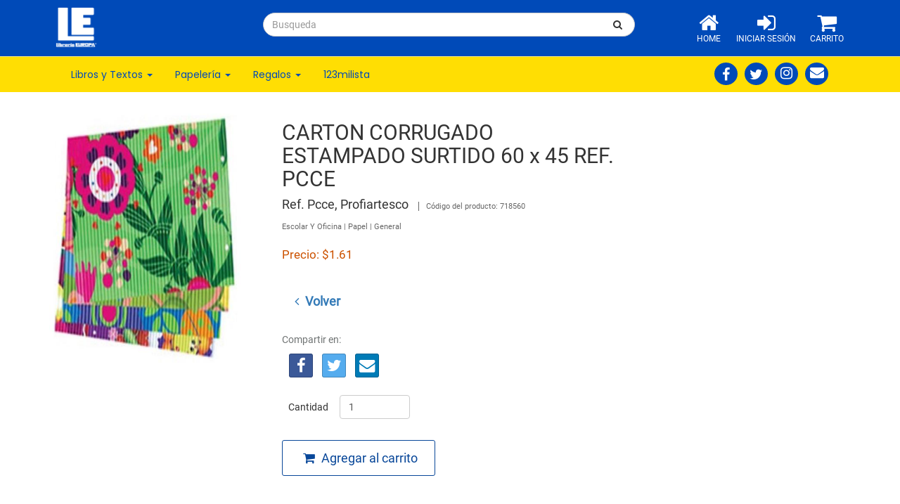

--- FILE ---
content_type: text/html; charset=UTF-8
request_url: https://www.libreriaeuropa.com.ve/app/sitio/detalle/carton-corrugado-estampado-surtido-60-x-45-ref-pcce-ref-pcce-profiartesco_718560
body_size: 21653
content:


<!DOCTYPE HTML>
<html lang="es-VE">
    <head>               
                    <!-- Global site tag (gtag.js) - Google Analytics -->
            <script async src="https://www.googletagmanager.com/gtag/js?id=G-NM1J2TE1FC"></script>
            <script>
        window.dataLayer = window.dataLayer || [];
        function gtag() {
            dataLayer.push(arguments);
        }
        gtag('js', new Date());
        gtag('config', 'G-NM1J2TE1FC');
            </script>
                <meta charset="UTF-8">    
        <title>Librería Europa</title>  

        <meta name="Description" CONTENT="Librería Europa">
        <meta name="google-signin-client_id" content="885019897118-0f523r3qhvop4v6pkipnpkc4njuhiue4.apps.googleusercontent.com">

            <meta property="og:type"            content="profile" />
    <meta property="og:description"     content="Librería Europa" />
    <meta property="og:url"             content="https://www.libreriaeuropa.com.ve" />            
    <meta property="og:title"           content="Librería Europa" />
    <meta property="og:image"           content="https://www.libreriaeuropa.com.ve/app/media/imagen/logo_secundario.png" />        
    <meta property="og:site_name"       content="Librería Europa"/>
    <meta name="twitter:title"          content="Librería Europa" />
    <meta name="twitter:image"          content="https://www.libreriaeuropa.com.ve/app/media/imagen/logo_secundario.png" />
    <meta name="twitter:url"            content="https://www.libreriaeuropa.com.ve" />
            

        <meta name="viewport" content="width=device-width, user-scalable=no, initial-scale=1.0, maximum-scale=1.0, minimum-scale=1.0" />
        <link href="/app/media/plugins/bootstrap-3.3.7/css/bootstrap.css" rel="stylesheet" type="text/css"/>
<link href="/app/media/plugins/animate/animate.css" rel="stylesheet" type="text/css"/>
<link href="/app/media/plugins/owlCarousel2-2.3.4/css/owl.carousel.min.css" rel="stylesheet" type="text/css"/>
<link href="/app/media/plugins/owlCarousel2-2.3.4/css/owl.theme.default.min.css" rel="stylesheet" type="text/css"/>
<link href="/app/media/plantillas/site/css/site_1.css?t=20211109" rel="stylesheet" type="text/css"/>

<!-- IE10 viewport hack for Surface/desktop Windows 8 bug -->
<link href="/app/media/plugins/bootstrap-3.3.7/css/ie10-viewport-bug-workaround.css" rel="stylesheet" type="text/css"/>

<!-- Just for debugging purposes. Don't actually copy these 2 lines! -->
<!--[if lt IE 9]><script src="/app/media/plugins/bootstrap-3.3.7/js/ie8-responsive-file-warning.js" type="text/javascript"></script><![endif]-->
<script src="/app/media/plugins/bootstrap-3.3.7/js/ie-emulation-modes-warning.js" type="text/javascript"></script>

<!-- HTML5 shim and Respond.js for IE8 support of HTML5 elements and media queries -->
<!--[if lt IE 9]>
  <script src="https://oss.maxcdn.com/html5shiv/3.7.2/html5shiv.min.js"></script>  
<![endif]-->
<link rel="apple-touch-icon" sizes="57x57" href="/app/media/favicons/apple-icon-57x57.png">
<link rel="apple-touch-icon" sizes="60x60" href="/app/media/favicons/apple-icon-60x60.png">
<link rel="apple-touch-icon" sizes="72x72" href="/app/media/favicons/apple-icon-72x72.png">
<link rel="apple-touch-icon" sizes="76x76" href="/app/media/favicons/apple-icon-76x76.png">
<link rel="apple-touch-icon" sizes="114x114" href="/app/media/favicons/apple-icon-114x114.png">
<link rel="apple-touch-icon" sizes="120x120" href="/app/media/favicons/apple-icon-120x120.png">
<link rel="apple-touch-icon" sizes="144x144" href="/app/media/favicons/apple-icon-144x144.png">
<link rel="apple-touch-icon" sizes="152x152" href="/app/media/favicons/apple-icon-152x152.png">
<link rel="apple-touch-icon" sizes="180x180" href="/app/media/favicons/apple-icon-180x180.png">
<link rel="icon" type="image/png" sizes="192x192"  href="/app/media/favicons/android-icon-192x192.png">
<link rel="icon" type="image/png" sizes="32x32" href="/app/media/favicons/favicon-32x32.png">
<link rel="icon" type="image/png" sizes="96x96" href="/app/media/favicons/favicon-96x96.png">
<link rel="icon" type="image/png" sizes="16x16" href="/app/media/favicons/favicon-16x16.png">
<link rel="manifest" href="/app/media/favicons/manifest.json">
<meta name="msapplication-TileColor" content="#ffffff">
<meta name="msapplication-TileImage" content="/app/media/favicons/ms-icon-144x144.png">
<meta name="theme-color" content="#ffffff">
<meta http-equiv="Content-Type" content="text/html; charset=UTF-8" />
<link href="/app/media/plugins/bootstrap-switch/css/bootstrap-switch.min.css" rel="stylesheet" type="text/css"/>
<link href="/app/media/plugins/dataTables-1.10.16/datatables.min.css" rel="stylesheet" type="text/css"/>
<!--<link href="/app/media/plugins/animate/animate.css" rel="stylesheet" type="text/css"/>-->
<link href="/app/media/plugins/pace/pace.min.css" rel="stylesheet" type="text/css"/>
<link href="/app/media/plugins/loading-indicator/css/showLoading.css" rel="stylesheet" type="text/css"/>
<link href="/app/media/plugins/bootstrap-select-1.13.14/css/bootstrap-select.min.css" rel="stylesheet" >
    <script async src="https://www.googletagmanager.com/gtag/js?id=UA-130421101-1"></script>
    <script>
        window.dataLayer = window.dataLayer || [];
        function gtag() {
            dataLayer.push(arguments);
        }
        gtag('js', new Date());

        gtag('config', 'UA-130421101-1');
    </script>
    
    <link href="/app/media/plugins/jquery.flexslider/css/flexslider.css" rel="stylesheet" type="text/css" />
         
        <script src="/app/media/plugins/modernizr-2.8.3/modernizr-2.8.3.min.js" type="text/javascript"></script>   
        <script src="/app/media/plugins/respond/respond.min.js" type="text/javascript"></script>            
    </head> 
    <body class=" pagina-detalle site-1 not-is-mobile">                       
                <div class="container-fluid container-limitado yes-print">
            <div class="row">
                <div class="col-xs-12">
                    <img src="/app/media/imagen/logo_mini.png" alt="LIBRERÍA EUROPA" class="img-responsive" style="max-height: 75px;">
                </div>
            </div>            
        </div>
        <div class="header-movil visible-xs no-print">                    
            <div class="navbar navbar-default navbar-movil yamm navbar-fixed-top" role="navigation">
                <div class="container">
                    <div class="navbar-header">
                        <a class="navbar-brand home" href="../../index" data-animate-hover="bounce">                                        
                            <img src="/app/media/imagen/logo_mini_blanco.png" alt="LIBRERÍA EUROPA" class="img-responsive logo-xs"><span class="sr-only">LIBRERIA EUROPA</span>
                        </a>
                        <div class="navbar-buttons m-r-2">
                            <button type="button" class="navbar-toggle" data-toggle="collapse" data-target="#navigation">
                                <span class="sr-only">Toggle navigation</span>
                                <i class="fa fa-align-justify"></i>
                            </button>
                            <button type="button" class="navbar-toggle" data-toggle="collapse" data-target="#search">
                                <span class="sr-only">Toggle search</span>
                                <i class="fa fa-search"></i>
                            </button>
                            <a class="btn btn-default navbar-toggle" href="/app/sitio/carrito/">
                                <i class="fa fa-shopping-cart"></i>
                            </a>
                        </div>
                    </div>
                    <div class="navbar-collapse collapse" id="search">
                        <form class="form_busqueda navbar-left" 
                              role="search" 
                              data-contenedor="#lista-resultado-filtro" data-enfoque="#lista-resultado-filtro"
                              method="get"
                              action="/app/sitio/busqueda/">
                            <div class="input-group">
                                <input type="text" 
                                       name="palabra_clave" 
                                       value=""
                                       class="form-control" aria-label="..." 
                                       placeholder="Busqueda">
                                <span class="input-group-btn">
                                    <button class="btn btn-default" type="submit"><i class="fa fa-search"></i></button>
                                </span>
                            </div>                                                                 
                        </form>
                    </div>
                    <div class="navbar-collapse collapse" id="navigation">
                        <ul class="nav navbar-nav navbar-left">
                                                                <li>
                                        <a href="/app/sitio/">
                                            <i class="fa fa-home" aria-hidden="true"></i> Home
                                        </a>
                                    </li>
                                                                   
                                <li>
                                    <a href="/app/panel_cliente/index/">
                                        <i class="fa fa-sign-in" aria-hidden="true"></i> Iniciar Sesión
                                    </a>
                                </li>
                                                            <li> 
                                <a href="/app/sitio/carrito/">                                        
                                    <i class="fa fa-shopping-cart" aria-hidden="true"></i>
                                    Carrito
                                    <span style="margin-left: 15px;display: none;"
                                          class="badge bg-teal badge-carrito" >0</span>
                                </a>
                            </li>
                            <li>
                                <a href="/app/sitio/123milista/">                                        
                                    <i class="fa fa-graduation-cap" aria-hidden="true"></i>
                                    123milista                                    
                                </a>
                            </li>
                            <li>
                                <a href="#" class="dropdown-toggle" data-toggle="dropdown">
                                    <i class="fa fa-bookmark-o" aria-hidden="true"></i>
                                    Departamento <span class="caret"></span>                                    
                                </a>
                                <ul class="dropdown-menu">   
                                            <li>
            <a href='/app/sitio/busqueda/?departamento=6&preseleccion[]=%7B%22id%22%3A%22preseleccion-departamento%22%2C%22name%22%3A%22departamento%22%2C%22toggle%22%3A%22%23filtro-lateral-departamento%22%2C%22valor_input%22%3A6%2C%22valor%22%3A%22TEXTOS+ESCOLARES+%22%2C%22cascada%22%3Afalse%7D'>
                Textos Escolares  (3,872)            </a>
        </li>
                <li>
            <a href='/app/sitio/busqueda/?departamento=11&preseleccion[]=%7B%22id%22%3A%22preseleccion-departamento%22%2C%22name%22%3A%22departamento%22%2C%22toggle%22%3A%22%23filtro-lateral-departamento%22%2C%22valor_input%22%3A11%2C%22valor%22%3A%22DICCIONARIOS+Y+REFERENCIA+%22%2C%22cascada%22%3Afalse%7D'>
                Diccionarios Y Referencia  (984)            </a>
        </li>
                <li>
            <a href='/app/sitio/busqueda/?departamento=5&preseleccion[]=%7B%22id%22%3A%22preseleccion-departamento%22%2C%22name%22%3A%22departamento%22%2C%22toggle%22%3A%22%23filtro-lateral-departamento%22%2C%22valor_input%22%3A5%2C%22valor%22%3A%22CIENCIAS+SOCIALES+Y+HUMANIDADES+%22%2C%22cascada%22%3Afalse%7D'>
                Ciencias Sociales Y Humanidades  (12,618)            </a>
        </li>
                <li>
            <a href='/app/sitio/busqueda/?departamento=12&preseleccion[]=%7B%22id%22%3A%22preseleccion-departamento%22%2C%22name%22%3A%22departamento%22%2C%22toggle%22%3A%22%23filtro-lateral-departamento%22%2C%22valor_input%22%3A12%2C%22valor%22%3A%22LITERATURA+Y+MICELANEOS+%22%2C%22cascada%22%3Afalse%7D'>
                Literatura Y Micelaneos  (12,109)            </a>
        </li>
                <li>
            <a href='/app/sitio/busqueda/?departamento=13&preseleccion[]=%7B%22id%22%3A%22preseleccion-departamento%22%2C%22name%22%3A%22departamento%22%2C%22toggle%22%3A%22%23filtro-lateral-departamento%22%2C%22valor_input%22%3A13%2C%22valor%22%3A%22OFERTAS+Y+PROMOCIONES%22%2C%22cascada%22%3Afalse%7D'>
                Ofertas Y Promociones (4,139)            </a>
        </li>
                <li>
            <a href='/app/sitio/busqueda/?departamento=9&preseleccion[]=%7B%22id%22%3A%22preseleccion-departamento%22%2C%22name%22%3A%22departamento%22%2C%22toggle%22%3A%22%23filtro-lateral-departamento%22%2C%22valor_input%22%3A9%2C%22valor%22%3A%22TARJETAS%2CREGALOS%2CJUEGOS+%22%2C%22cascada%22%3Afalse%7D'>
                Tarjetas,regalos,juegos  (10,546)            </a>
        </li>
                <li>
            <a href='/app/sitio/busqueda/?departamento=8&preseleccion[]=%7B%22id%22%3A%22preseleccion-departamento%22%2C%22name%22%3A%22departamento%22%2C%22toggle%22%3A%22%23filtro-lateral-departamento%22%2C%22valor_input%22%3A8%2C%22valor%22%3A%22PUBLICACIONES+%22%2C%22cascada%22%3Afalse%7D'>
                Publicaciones  (3,201)            </a>
        </li>
                <li>
            <a href='/app/sitio/busqueda/?departamento=4&preseleccion[]=%7B%22id%22%3A%22preseleccion-departamento%22%2C%22name%22%3A%22departamento%22%2C%22toggle%22%3A%22%23filtro-lateral-departamento%22%2C%22valor_input%22%3A4%2C%22valor%22%3A%22CIENCIAS+DE+LA+SALUD+%22%2C%22cascada%22%3Afalse%7D'>
                Ciencias De La Salud  (2,092)            </a>
        </li>
                <li>
            <a href='/app/sitio/busqueda/?departamento=10&preseleccion[]=%7B%22id%22%3A%22preseleccion-departamento%22%2C%22name%22%3A%22departamento%22%2C%22toggle%22%3A%22%23filtro-lateral-departamento%22%2C%22valor_input%22%3A10%2C%22valor%22%3A%22EDUTECH+%22%2C%22cascada%22%3Afalse%7D'>
                Edutech  (165)            </a>
        </li>
                <li>
            <a href='/app/sitio/busqueda/?departamento=2&preseleccion[]=%7B%22id%22%3A%22preseleccion-departamento%22%2C%22name%22%3A%22departamento%22%2C%22toggle%22%3A%22%23filtro-lateral-departamento%22%2C%22valor_input%22%3A2%2C%22valor%22%3A%22CIENCIAS+DEL+AGRO+Y+ANIMALES+%22%2C%22cascada%22%3Afalse%7D'>
                Ciencias Del Agro Y Animales  (516)            </a>
        </li>
                <li>
            <a href='/app/sitio/busqueda/?departamento=7&preseleccion[]=%7B%22id%22%3A%22preseleccion-departamento%22%2C%22name%22%3A%22departamento%22%2C%22toggle%22%3A%22%23filtro-lateral-departamento%22%2C%22valor_input%22%3A7%2C%22valor%22%3A%22ESCOLAR+Y+OFICINA+%22%2C%22cascada%22%3Afalse%7D'>
                Escolar Y Oficina  (20,087)            </a>
        </li>
                <li>
            <a href='/app/sitio/busqueda/?departamento=1&preseleccion[]=%7B%22id%22%3A%22preseleccion-departamento%22%2C%22name%22%3A%22departamento%22%2C%22toggle%22%3A%22%23filtro-lateral-departamento%22%2C%22valor_input%22%3A1%2C%22valor%22%3A%22CIENCIAS+BASICAS+%22%2C%22cascada%22%3Afalse%7D'>
                Ciencias Basicas  (781)            </a>
        </li>
                <li>
            <a href='/app/sitio/busqueda/?departamento=3&preseleccion[]=%7B%22id%22%3A%22preseleccion-departamento%22%2C%22name%22%3A%22departamento%22%2C%22toggle%22%3A%22%23filtro-lateral-departamento%22%2C%22valor_input%22%3A3%2C%22valor%22%3A%22INGENIERIA+E+INFORMATICA+%22%2C%22cascada%22%3Afalse%7D'>
                Ingenieria E Informatica  (2,321)            </a>
        </li>
                                            
                                </ul>
                            </li>
                        </ul>
                    </div>                        
                </div>            
            </div>
        </div>        
        <div class="header hidden-xs no-print">
            <section>
                <div class="container-fluid container-limitado">
                    <div class="row">
                        <div class="col-sm-3 logo">
                            <a href="../../index"><img src="/app/media/imagen/logo_mini_blanco.png" alt="LIBRERÍA EUROPA" class="hidden-xs img-center img-responsive" style="max-height: 60px;"></a>
                                                    </div>
                        <div class="col-sm-5 col-md-6 busqueda">
                            <form class="form_busqueda navbar-form navbar-left" 
                                  role="search" 
                                  data-contenedor="#lista-resultado-filtro" data-enfoque="#lista-resultado-filtro"
                                  method="get"
                                  action="/app/sitio/busqueda/">                                
                                <div class="input-group">
                                    <input type="text" 
                                           name="palabra_clave" 
                                           value=""
                                           class="form-control" aria-label="..." 
                                           placeholder="Busqueda">
                                    <span class="input-group-btn" style="width: 50px">
                                        <button class="btn btn-default" type="submit"><i class="fa fa-search"></i></button>
                                    </span>
                                </div>                                 
                            </form>
                        </div>
                        <div class="col-sm-4 col-md-3 menu-derecha">
                                                                <div class="item">                    
                                        <a href="/app/sitio/">
                                            <i class="fa fa-home" aria-hidden="true"></i>
                                            <p>Home</p>
                                        </a>
                                    </div>
                                                                    
                                <div class="item">                    
                                    <a href="/app/panel_cliente/index/">
                                        <i class="fa fa-sign-in" aria-hidden="true"></i>
                                        <p>Iniciar Sesión</p>
                                    </a>
                                </div>
                                                                                                
                            <div class="item"> 
                                <a href="/app/sitio/carrito/">
                                    <span style="display: none;"
                                          class="badge bg-teal badge-carrito" >0</span>                                    
                                    <i class="fa fa-shopping-cart" aria-hidden="true"></i>
                                    <p>Carrito</p>
                                </a>
                            </div>
                        </div>
                    </div>
                </div>
            </section>                
            
<div id="menu-departamento">
    <div class="header-nav">
        <div class="container-fluid container-limitado">
            <nav class="navbar navbar-default" role="navigation">
                <div class="collapse navbar-collapse" id="navbar-collapse-1">
                    <ul class="nav navbar-nav">                    
                        <li class="dropdown">
                            <a href="#">Libros y Textos <b class="caret"></b></a>                        
                            <ul class="dropdown-menu dropdown-menu-cabecera">
                                <ul class="menu-explorar">
                                    <li class="main-nav-title">Explorar</li>
                                    <li><a class="explorar active" href="#" target="#menu-textos-escolares">Textos Escolares</a></li>
                                    <li><a class="explorar" href="#" target="#menu-libros">Libros</a></li>
                                </ul>
                                <ul id="menu-textos-escolares" class="menu-materias">
                                    <li class="main-nav-title">Materias</li>
                                            <li class="main-nav-sub-title">
            <a href='/app/sitio/busqueda/?categoria=601&preseleccion[]=%7B%22id%22%3A%22preseleccion-categoria%22%2C%22name%22%3A%22categoria%22%2C%22toggle%22%3A%22%23filtro-lateral-categoria%22%2C%22valor_input%22%3A601%2C%22valor%22%3A%22EDUCACION+INICIAL%22%2C%22cascada%22%3Afalse%7D'>
                Educacion Inicial            </a>
                        <li>
                <a class="link-menu" href='/app/sitio/busqueda/?categoria=601&subcategoria=409&preseleccion[]=%7B%22id%22%3A%22preseleccion-subcategoria%22%2C%22name%22%3A%22subcategoria%22%2C%22toggle%22%3A%22%23filtro-lateral-subcategoria%22%2C%22valor_input%22%3A409%2C%22valor%22%3A%22APRESTO%22%2C%22cascada%22%3Afalse%7D'>Apresto</a>
            </li>
                        <li>
                <a class="link-menu" href='/app/sitio/busqueda/?categoria=601&subcategoria=410&preseleccion[]=%7B%22id%22%3A%22preseleccion-subcategoria%22%2C%22name%22%3A%22subcategoria%22%2C%22toggle%22%3A%22%23filtro-lateral-subcategoria%22%2C%22valor_input%22%3A410%2C%22valor%22%3A%22EDUCACION+PERSONAL%22%2C%22cascada%22%3Afalse%7D'>Educacion Personal</a>
            </li>
                        <li>
                <a class="link-menu" href='/app/sitio/busqueda/?categoria=601&subcategoria=411&preseleccion[]=%7B%22id%22%3A%22preseleccion-subcategoria%22%2C%22name%22%3A%22subcategoria%22%2C%22toggle%22%3A%22%23filtro-lateral-subcategoria%22%2C%22valor_input%22%3A411%2C%22valor%22%3A%22LECTO+ESCRITURA%22%2C%22cascada%22%3Afalse%7D'>Lecto Escritura</a>
            </li>
                        <li>
                <a class="link-menu" href='/app/sitio/busqueda/?categoria=601&subcategoria=412&preseleccion[]=%7B%22id%22%3A%22preseleccion-subcategoria%22%2C%22name%22%3A%22subcategoria%22%2C%22toggle%22%3A%22%23filtro-lateral-subcategoria%22%2C%22valor_input%22%3A412%2C%22valor%22%3A%22MATEMATICAS%22%2C%22cascada%22%3Afalse%7D'>Matematicas</a>
            </li>
                        <li>
                <a class="link-menu" href='/app/sitio/busqueda/?categoria=601&subcategoria=413&preseleccion[]=%7B%22id%22%3A%22preseleccion-subcategoria%22%2C%22name%22%3A%22subcategoria%22%2C%22toggle%22%3A%22%23filtro-lateral-subcategoria%22%2C%22valor_input%22%3A413%2C%22valor%22%3A%22RELIGION%22%2C%22cascada%22%3Afalse%7D'>Religion</a>
            </li>
                        <li>
                <a class="link-menu" href='/app/sitio/busqueda/?categoria=601&subcategoria=500&preseleccion[]=%7B%22id%22%3A%22preseleccion-subcategoria%22%2C%22name%22%3A%22subcategoria%22%2C%22toggle%22%3A%22%23filtro-lateral-subcategoria%22%2C%22valor_input%22%3A500%2C%22valor%22%3A%22INGLES%22%2C%22cascada%22%3Afalse%7D'>Ingles</a>
            </li>
                        <li>
                <a class="link-menu" href='/app/sitio/busqueda/?categoria=601&subcategoria=6011&preseleccion[]=%7B%22id%22%3A%22preseleccion-subcategoria%22%2C%22name%22%3A%22subcategoria%22%2C%22toggle%22%3A%22%23filtro-lateral-subcategoria%22%2C%22valor_input%22%3A6011%2C%22valor%22%3A%22CARTILLAS%22%2C%22cascada%22%3Afalse%7D'>Cartillas</a>
            </li>
                        <li>
                <a class="link-menu" href='/app/sitio/busqueda/?categoria=601&subcategoria=6012&preseleccion[]=%7B%22id%22%3A%22preseleccion-subcategoria%22%2C%22name%22%3A%22subcategoria%22%2C%22toggle%22%3A%22%23filtro-lateral-subcategoria%22%2C%22valor_input%22%3A6012%2C%22valor%22%3A%22ATENCION%22%2C%22cascada%22%3Afalse%7D'>Atencion</a>
            </li>
                        <li>
                <a class="link-menu" href='/app/sitio/busqueda/?categoria=601&subcategoria=6013&preseleccion[]=%7B%22id%22%3A%22preseleccion-subcategoria%22%2C%22name%22%3A%22subcategoria%22%2C%22toggle%22%3A%22%23filtro-lateral-subcategoria%22%2C%22valor_input%22%3A6013%2C%22valor%22%3A%22LECTURA%22%2C%22cascada%22%3Afalse%7D'>Lectura</a>
            </li>
                        <li>
                <a class="link-menu" href='/app/sitio/busqueda/?categoria=601&subcategoria=6014&preseleccion[]=%7B%22id%22%3A%22preseleccion-subcategoria%22%2C%22name%22%3A%22subcategoria%22%2C%22toggle%22%3A%22%23filtro-lateral-subcategoria%22%2C%22valor_input%22%3A6014%2C%22valor%22%3A%22CALIGRAFIA%22%2C%22cascada%22%3Afalse%7D'>Caligrafia</a>
            </li>
                    </li>
                <li class="main-nav-sub-title">
            <a href='/app/sitio/busqueda/?categoria=602&preseleccion[]=%7B%22id%22%3A%22preseleccion-categoria%22%2C%22name%22%3A%22categoria%22%2C%22toggle%22%3A%22%23filtro-lateral-categoria%22%2C%22valor_input%22%3A602%2C%22valor%22%3A%22PRIMARIA%22%2C%22cascada%22%3Afalse%7D'>
                Primaria            </a>
                        <li>
                <a class="link-menu" href='/app/sitio/busqueda/?categoria=602&subcategoria=414&preseleccion[]=%7B%22id%22%3A%22preseleccion-subcategoria%22%2C%22name%22%3A%22subcategoria%22%2C%22toggle%22%3A%22%23filtro-lateral-subcategoria%22%2C%22valor_input%22%3A414%2C%22valor%22%3A%22CASTELLANO%2C+LITERATURA%2C+LECTURA+Y+ESCRITURA%22%2C%22cascada%22%3Afalse%7D'>Castellano, Literatura, Lectura Y Escritura</a>
            </li>
                        <li>
                <a class="link-menu" href='/app/sitio/busqueda/?categoria=602&subcategoria=415&preseleccion[]=%7B%22id%22%3A%22preseleccion-subcategoria%22%2C%22name%22%3A%22subcategoria%22%2C%22toggle%22%3A%22%23filtro-lateral-subcategoria%22%2C%22valor_input%22%3A415%2C%22valor%22%3A%22CIENCIAS+BIOLOGICAS+-+EDUC.+PARA+LA+SALUD%22%2C%22cascada%22%3Afalse%7D'>Ciencias Biologicas - Educ. Para La Salud</a>
            </li>
                        <li>
                <a class="link-menu" href='/app/sitio/busqueda/?categoria=602&subcategoria=416&preseleccion[]=%7B%22id%22%3A%22preseleccion-subcategoria%22%2C%22name%22%3A%22subcategoria%22%2C%22toggle%22%3A%22%23filtro-lateral-subcategoria%22%2C%22valor_input%22%3A416%2C%22valor%22%3A%22CIENCIAS+SOCIALES%22%2C%22cascada%22%3Afalse%7D'>Ciencias Sociales</a>
            </li>
                        <li>
                <a class="link-menu" href='/app/sitio/busqueda/?categoria=602&subcategoria=417&preseleccion[]=%7B%22id%22%3A%22preseleccion-subcategoria%22%2C%22name%22%3A%22subcategoria%22%2C%22toggle%22%3A%22%23filtro-lateral-subcategoria%22%2C%22valor_input%22%3A417%2C%22valor%22%3A%22COMERCIO%22%2C%22cascada%22%3Afalse%7D'>Comercio</a>
            </li>
                        <li>
                <a class="link-menu" href='/app/sitio/busqueda/?categoria=602&subcategoria=418&preseleccion[]=%7B%22id%22%3A%22preseleccion-subcategoria%22%2C%22name%22%3A%22subcategoria%22%2C%22toggle%22%3A%22%23filtro-lateral-subcategoria%22%2C%22valor_input%22%3A418%2C%22valor%22%3A%22COMPUTACION%22%2C%22cascada%22%3Afalse%7D'>Computacion</a>
            </li>
                        <li>
                <a class="link-menu" href='/app/sitio/busqueda/?categoria=602&subcategoria=419&preseleccion[]=%7B%22id%22%3A%22preseleccion-subcategoria%22%2C%22name%22%3A%22subcategoria%22%2C%22toggle%22%3A%22%23filtro-lateral-subcategoria%22%2C%22valor_input%22%3A419%2C%22valor%22%3A%22DIBUJO+TECNICO%22%2C%22cascada%22%3Afalse%7D'>Dibujo Tecnico</a>
            </li>
                        <li>
                <a class="link-menu" href='/app/sitio/busqueda/?categoria=602&subcategoria=420&preseleccion[]=%7B%22id%22%3A%22preseleccion-subcategoria%22%2C%22name%22%3A%22subcategoria%22%2C%22toggle%22%3A%22%23filtro-lateral-subcategoria%22%2C%22valor_input%22%3A420%2C%22valor%22%3A%22EDUCACION+ARTISTICA%22%2C%22cascada%22%3Afalse%7D'>Educacion Artistica</a>
            </li>
                        <li>
                <a class="link-menu" href='/app/sitio/busqueda/?categoria=602&subcategoria=421&preseleccion[]=%7B%22id%22%3A%22preseleccion-subcategoria%22%2C%22name%22%3A%22subcategoria%22%2C%22toggle%22%3A%22%23filtro-lateral-subcategoria%22%2C%22valor_input%22%3A421%2C%22valor%22%3A%22EDUCACION+ESTETICA%22%2C%22cascada%22%3Afalse%7D'>Educacion Estetica</a>
            </li>
                        <li>
                <a class="link-menu" href='/app/sitio/busqueda/?categoria=602&subcategoria=422&preseleccion[]=%7B%22id%22%3A%22preseleccion-subcategoria%22%2C%22name%22%3A%22subcategoria%22%2C%22toggle%22%3A%22%23filtro-lateral-subcategoria%22%2C%22valor_input%22%3A422%2C%22valor%22%3A%22EDUCACION+FAMILIAR+Y+CIUDADANA%22%2C%22cascada%22%3Afalse%7D'>Educacion Familiar Y Ciudadana</a>
            </li>
                        <li>
                <a class="link-menu" href='/app/sitio/busqueda/?categoria=602&subcategoria=423&preseleccion[]=%7B%22id%22%3A%22preseleccion-subcategoria%22%2C%22name%22%3A%22subcategoria%22%2C%22toggle%22%3A%22%23filtro-lateral-subcategoria%22%2C%22valor_input%22%3A423%2C%22valor%22%3A%22EDUCACION+FISICA+Y+DEPORTE%22%2C%22cascada%22%3Afalse%7D'>Educacion Fisica Y Deporte</a>
            </li>
                        <li>
                <a class="link-menu" href='/app/sitio/busqueda/?categoria=602&subcategoria=424&preseleccion[]=%7B%22id%22%3A%22preseleccion-subcategoria%22%2C%22name%22%3A%22subcategoria%22%2C%22toggle%22%3A%22%23filtro-lateral-subcategoria%22%2C%22valor_input%22%3A424%2C%22valor%22%3A%22EDUCACION+MUSICAL%22%2C%22cascada%22%3Afalse%7D'>Educacion Musical</a>
            </li>
                        <li>
                <a class="link-menu" href='/app/sitio/busqueda/?categoria=602&subcategoria=425&preseleccion[]=%7B%22id%22%3A%22preseleccion-subcategoria%22%2C%22name%22%3A%22subcategoria%22%2C%22toggle%22%3A%22%23filtro-lateral-subcategoria%22%2C%22valor_input%22%3A425%2C%22valor%22%3A%22EDUCACION+PARA+EL+TRABAJO%22%2C%22cascada%22%3Afalse%7D'>Educacion Para El Trabajo</a>
            </li>
                        <li>
                <a class="link-menu" href='/app/sitio/busqueda/?categoria=602&subcategoria=426&preseleccion[]=%7B%22id%22%3A%22preseleccion-subcategoria%22%2C%22name%22%3A%22subcategoria%22%2C%22toggle%22%3A%22%23filtro-lateral-subcategoria%22%2C%22valor_input%22%3A426%2C%22valor%22%3A%22EDUCACION+SEXUAL%22%2C%22cascada%22%3Afalse%7D'>Educacion Sexual</a>
            </li>
                        <li>
                <a class="link-menu" href='/app/sitio/busqueda/?categoria=602&subcategoria=427&preseleccion[]=%7B%22id%22%3A%22preseleccion-subcategoria%22%2C%22name%22%3A%22subcategoria%22%2C%22toggle%22%3A%22%23filtro-lateral-subcategoria%22%2C%22valor_input%22%3A427%2C%22valor%22%3A%22ENCICLOPEDIAS%22%2C%22cascada%22%3Afalse%7D'>Enciclopedias</a>
            </li>
                        <li>
                <a class="link-menu" href='/app/sitio/busqueda/?categoria=602&subcategoria=428&preseleccion[]=%7B%22id%22%3A%22preseleccion-subcategoria%22%2C%22name%22%3A%22subcategoria%22%2C%22toggle%22%3A%22%23filtro-lateral-subcategoria%22%2C%22valor_input%22%3A428%2C%22valor%22%3A%22ESTUDIOS+NATURALES+Y+BIOLOGICAS%22%2C%22cascada%22%3Afalse%7D'>Estudios Naturales Y Biologicas</a>
            </li>
                        <li>
                <a class="link-menu" href='/app/sitio/busqueda/?categoria=602&subcategoria=429&preseleccion[]=%7B%22id%22%3A%22preseleccion-subcategoria%22%2C%22name%22%3A%22subcategoria%22%2C%22toggle%22%3A%22%23filtro-lateral-subcategoria%22%2C%22valor_input%22%3A429%2C%22valor%22%3A%22FISICA%22%2C%22cascada%22%3Afalse%7D'>Fisica</a>
            </li>
                        <li>
                <a class="link-menu" href='/app/sitio/busqueda/?categoria=602&subcategoria=430&preseleccion[]=%7B%22id%22%3A%22preseleccion-subcategoria%22%2C%22name%22%3A%22subcategoria%22%2C%22toggle%22%3A%22%23filtro-lateral-subcategoria%22%2C%22valor_input%22%3A430%2C%22valor%22%3A%22GEOGRAFIA+DE+VENEZUELA%22%2C%22cascada%22%3Afalse%7D'>Geografia De Venezuela</a>
            </li>
                        <li>
                <a class="link-menu" href='/app/sitio/busqueda/?categoria=602&subcategoria=431&preseleccion[]=%7B%22id%22%3A%22preseleccion-subcategoria%22%2C%22name%22%3A%22subcategoria%22%2C%22toggle%22%3A%22%23filtro-lateral-subcategoria%22%2C%22valor_input%22%3A431%2C%22valor%22%3A%22GEOGRAFIA+GENERAL%22%2C%22cascada%22%3Afalse%7D'>Geografia General</a>
            </li>
                        <li>
                <a class="link-menu" href='/app/sitio/busqueda/?categoria=602&subcategoria=432&preseleccion[]=%7B%22id%22%3A%22preseleccion-subcategoria%22%2C%22name%22%3A%22subcategoria%22%2C%22toggle%22%3A%22%23filtro-lateral-subcategoria%22%2C%22valor_input%22%3A432%2C%22valor%22%3A%22HISTORIA+DE+VENEZUELA%22%2C%22cascada%22%3Afalse%7D'>Historia De Venezuela</a>
            </li>
                        <li>
                <a class="link-menu" href='/app/sitio/busqueda/?categoria=602&subcategoria=433&preseleccion[]=%7B%22id%22%3A%22preseleccion-subcategoria%22%2C%22name%22%3A%22subcategoria%22%2C%22toggle%22%3A%22%23filtro-lateral-subcategoria%22%2C%22valor_input%22%3A433%2C%22valor%22%3A%22HISTORIA+UNIVERSAL%22%2C%22cascada%22%3Afalse%7D'>Historia Universal</a>
            </li>
                        <li>
                <a class="link-menu" href='/app/sitio/busqueda/?categoria=602&subcategoria=434&preseleccion[]=%7B%22id%22%3A%22preseleccion-subcategoria%22%2C%22name%22%3A%22subcategoria%22%2C%22toggle%22%3A%22%23filtro-lateral-subcategoria%22%2C%22valor_input%22%3A434%2C%22valor%22%3A%22INGLES%22%2C%22cascada%22%3Afalse%7D'>Ingles</a>
            </li>
                        <li>
                <a class="link-menu" href='/app/sitio/busqueda/?categoria=602&subcategoria=435&preseleccion[]=%7B%22id%22%3A%22preseleccion-subcategoria%22%2C%22name%22%3A%22subcategoria%22%2C%22toggle%22%3A%22%23filtro-lateral-subcategoria%22%2C%22valor_input%22%3A435%2C%22valor%22%3A%22MATEMATICAS%22%2C%22cascada%22%3Afalse%7D'>Matematicas</a>
            </li>
                        <li>
                <a class="link-menu" href='/app/sitio/busqueda/?categoria=602&subcategoria=437&preseleccion[]=%7B%22id%22%3A%22preseleccion-subcategoria%22%2C%22name%22%3A%22subcategoria%22%2C%22toggle%22%3A%22%23filtro-lateral-subcategoria%22%2C%22valor_input%22%3A437%2C%22valor%22%3A%22QUIMICA%22%2C%22cascada%22%3Afalse%7D'>Quimica</a>
            </li>
                        <li>
                <a class="link-menu" href='/app/sitio/busqueda/?categoria=602&subcategoria=439&preseleccion[]=%7B%22id%22%3A%22preseleccion-subcategoria%22%2C%22name%22%3A%22subcategoria%22%2C%22toggle%22%3A%22%23filtro-lateral-subcategoria%22%2C%22valor_input%22%3A439%2C%22valor%22%3A%22RELIGION%22%2C%22cascada%22%3Afalse%7D'>Religion</a>
            </li>
                        <li>
                <a class="link-menu" href='/app/sitio/busqueda/?categoria=602&subcategoria=451&preseleccion[]=%7B%22id%22%3A%22preseleccion-subcategoria%22%2C%22name%22%3A%22subcategoria%22%2C%22toggle%22%3A%22%23filtro-lateral-subcategoria%22%2C%22valor_input%22%3A451%2C%22valor%22%3A%22ORTOGRAFIA%22%2C%22cascada%22%3Afalse%7D'>Ortografia</a>
            </li>
                        <li>
                <a class="link-menu" href='/app/sitio/busqueda/?categoria=602&subcategoria=455&preseleccion[]=%7B%22id%22%3A%22preseleccion-subcategoria%22%2C%22name%22%3A%22subcategoria%22%2C%22toggle%22%3A%22%23filtro-lateral-subcategoria%22%2C%22valor_input%22%3A455%2C%22valor%22%3A%22ELECTRICIDAD%22%2C%22cascada%22%3Afalse%7D'>Electricidad</a>
            </li>
                        <li>
                <a class="link-menu" href='/app/sitio/busqueda/?categoria=602&subcategoria=456&preseleccion[]=%7B%22id%22%3A%22preseleccion-subcategoria%22%2C%22name%22%3A%22subcategoria%22%2C%22toggle%22%3A%22%23filtro-lateral-subcategoria%22%2C%22valor_input%22%3A456%2C%22valor%22%3A%22FOLKLORE%22%2C%22cascada%22%3Afalse%7D'>Folklore</a>
            </li>
                        <li>
                <a class="link-menu" href='/app/sitio/busqueda/?categoria=602&subcategoria=457&preseleccion[]=%7B%22id%22%3A%22preseleccion-subcategoria%22%2C%22name%22%3A%22subcategoria%22%2C%22toggle%22%3A%22%23filtro-lateral-subcategoria%22%2C%22valor_input%22%3A457%2C%22valor%22%3A%22CONTABILIDAD%22%2C%22cascada%22%3Afalse%7D'>Contabilidad</a>
            </li>
                        <li>
                <a class="link-menu" href='/app/sitio/busqueda/?categoria=602&subcategoria=458&preseleccion[]=%7B%22id%22%3A%22preseleccion-subcategoria%22%2C%22name%22%3A%22subcategoria%22%2C%22toggle%22%3A%22%23filtro-lateral-subcategoria%22%2C%22valor_input%22%3A458%2C%22valor%22%3A%22CATEDRA+BOLIVARIANA%22%2C%22cascada%22%3Afalse%7D'>Catedra Bolivariana</a>
            </li>
                        <li>
                <a class="link-menu" href='/app/sitio/busqueda/?categoria=602&subcategoria=6028&preseleccion[]=%7B%22id%22%3A%22preseleccion-subcategoria%22%2C%22name%22%3A%22subcategoria%22%2C%22toggle%22%3A%22%23filtro-lateral-subcategoria%22%2C%22valor_input%22%3A6028%2C%22valor%22%3A%22GENERAL%22%2C%22cascada%22%3Afalse%7D'>General</a>
            </li>
                    </li>
                <li class="main-nav-sub-title">
            <a href='/app/sitio/busqueda/?categoria=603&preseleccion[]=%7B%22id%22%3A%22preseleccion-categoria%22%2C%22name%22%3A%22categoria%22%2C%22toggle%22%3A%22%23filtro-lateral-categoria%22%2C%22valor_input%22%3A603%2C%22valor%22%3A%22DIVERSIFICADO%22%2C%22cascada%22%3Afalse%7D'>
                Diversificado            </a>
                        <li>
                <a class="link-menu" href='/app/sitio/busqueda/?categoria=603&subcategoria=440&preseleccion[]=%7B%22id%22%3A%22preseleccion-subcategoria%22%2C%22name%22%3A%22subcategoria%22%2C%22toggle%22%3A%22%23filtro-lateral-subcategoria%22%2C%22valor_input%22%3A440%2C%22valor%22%3A%22BIOLOGIA%22%2C%22cascada%22%3Afalse%7D'>Biologia</a>
            </li>
                        <li>
                <a class="link-menu" href='/app/sitio/busqueda/?categoria=603&subcategoria=442&preseleccion[]=%7B%22id%22%3A%22preseleccion-subcategoria%22%2C%22name%22%3A%22subcategoria%22%2C%22toggle%22%3A%22%23filtro-lateral-subcategoria%22%2C%22valor_input%22%3A442%2C%22valor%22%3A%22CIENCIAS+DE+LA+TIERRA%22%2C%22cascada%22%3Afalse%7D'>Ciencias De La Tierra</a>
            </li>
                        <li>
                <a class="link-menu" href='/app/sitio/busqueda/?categoria=603&subcategoria=444&preseleccion[]=%7B%22id%22%3A%22preseleccion-subcategoria%22%2C%22name%22%3A%22subcategoria%22%2C%22toggle%22%3A%22%23filtro-lateral-subcategoria%22%2C%22valor_input%22%3A444%2C%22valor%22%3A%22ENCICLOPEDIAS%22%2C%22cascada%22%3Afalse%7D'>Enciclopedias</a>
            </li>
                        <li>
                <a class="link-menu" href='/app/sitio/busqueda/?categoria=603&subcategoria=446&preseleccion[]=%7B%22id%22%3A%22preseleccion-subcategoria%22%2C%22name%22%3A%22subcategoria%22%2C%22toggle%22%3A%22%23filtro-lateral-subcategoria%22%2C%22valor_input%22%3A446%2C%22valor%22%3A%22FISICA%22%2C%22cascada%22%3Afalse%7D'>Fisica</a>
            </li>
                        <li>
                <a class="link-menu" href='/app/sitio/busqueda/?categoria=603&subcategoria=448&preseleccion[]=%7B%22id%22%3A%22preseleccion-subcategoria%22%2C%22name%22%3A%22subcategoria%22%2C%22toggle%22%3A%22%23filtro-lateral-subcategoria%22%2C%22valor_input%22%3A448%2C%22valor%22%3A%22HISTORIA+CONTEMPORANEA%22%2C%22cascada%22%3Afalse%7D'>Historia Contemporanea</a>
            </li>
                        <li>
                <a class="link-menu" href='/app/sitio/busqueda/?categoria=603&subcategoria=450&preseleccion[]=%7B%22id%22%3A%22preseleccion-subcategoria%22%2C%22name%22%3A%22subcategoria%22%2C%22toggle%22%3A%22%23filtro-lateral-subcategoria%22%2C%22valor_input%22%3A450%2C%22valor%22%3A%22MATEMATICAS%22%2C%22cascada%22%3Afalse%7D'>Matematicas</a>
            </li>
                        <li>
                <a class="link-menu" href='/app/sitio/busqueda/?categoria=603&subcategoria=452&preseleccion[]=%7B%22id%22%3A%22preseleccion-subcategoria%22%2C%22name%22%3A%22subcategoria%22%2C%22toggle%22%3A%22%23filtro-lateral-subcategoria%22%2C%22valor_input%22%3A452%2C%22valor%22%3A%22PSICOLOGIA%22%2C%22cascada%22%3Afalse%7D'>Psicologia</a>
            </li>
                        <li>
                <a class="link-menu" href='/app/sitio/busqueda/?categoria=603&subcategoria=6030&preseleccion[]=%7B%22id%22%3A%22preseleccion-subcategoria%22%2C%22name%22%3A%22subcategoria%22%2C%22toggle%22%3A%22%23filtro-lateral-subcategoria%22%2C%22valor_input%22%3A6030%2C%22valor%22%3A%22INGLES%22%2C%22cascada%22%3Afalse%7D'>Ingles</a>
            </li>
                        <li>
                <a class="link-menu" href='/app/sitio/busqueda/?categoria=603&subcategoria=6031&preseleccion[]=%7B%22id%22%3A%22preseleccion-subcategoria%22%2C%22name%22%3A%22subcategoria%22%2C%22toggle%22%3A%22%23filtro-lateral-subcategoria%22%2C%22valor_input%22%3A6031%2C%22valor%22%3A%22QUIMICA+ORGANICA%22%2C%22cascada%22%3Afalse%7D'>Quimica Organica</a>
            </li>
                        <li>
                <a class="link-menu" href='/app/sitio/busqueda/?categoria=603&subcategoria=6032&preseleccion[]=%7B%22id%22%3A%22preseleccion-subcategoria%22%2C%22name%22%3A%22subcategoria%22%2C%22toggle%22%3A%22%23filtro-lateral-subcategoria%22%2C%22valor_input%22%3A6032%2C%22valor%22%3A%22QUIMICA%22%2C%22cascada%22%3Afalse%7D'>Quimica</a>
            </li>
                        <li>
                <a class="link-menu" href='/app/sitio/busqueda/?categoria=603&subcategoria=6033&preseleccion[]=%7B%22id%22%3A%22preseleccion-subcategoria%22%2C%22name%22%3A%22subcategoria%22%2C%22toggle%22%3A%22%23filtro-lateral-subcategoria%22%2C%22valor_input%22%3A6033%2C%22valor%22%3A%22RELIGION%22%2C%22cascada%22%3Afalse%7D'>Religion</a>
            </li>
                        <li>
                <a class="link-menu" href='/app/sitio/busqueda/?categoria=603&subcategoria=6034&preseleccion[]=%7B%22id%22%3A%22preseleccion-subcategoria%22%2C%22name%22%3A%22subcategoria%22%2C%22toggle%22%3A%22%23filtro-lateral-subcategoria%22%2C%22valor_input%22%3A6034%2C%22valor%22%3A%22CASTELLANO%2CLITERATURA%2CLECTURA+Y+ESCRITURA%22%2C%22cascada%22%3Afalse%7D'>Castellano,literatura,lectura Y Escritura</a>
            </li>
                        <li>
                <a class="link-menu" href='/app/sitio/busqueda/?categoria=603&subcategoria=6035&preseleccion[]=%7B%22id%22%3A%22preseleccion-subcategoria%22%2C%22name%22%3A%22subcategoria%22%2C%22toggle%22%3A%22%23filtro-lateral-subcategoria%22%2C%22valor_input%22%3A6035%2C%22valor%22%3A%22FILOSOFIA%22%2C%22cascada%22%3Afalse%7D'>Filosofia</a>
            </li>
                        <li>
                <a class="link-menu" href='/app/sitio/busqueda/?categoria=603&subcategoria=6036&preseleccion[]=%7B%22id%22%3A%22preseleccion-subcategoria%22%2C%22name%22%3A%22subcategoria%22%2C%22toggle%22%3A%22%23filtro-lateral-subcategoria%22%2C%22valor_input%22%3A6036%2C%22valor%22%3A%22GEOGRAFIA+ECONOMICA%22%2C%22cascada%22%3Afalse%7D'>Geografia Economica</a>
            </li>
                        <li>
                <a class="link-menu" href='/app/sitio/busqueda/?categoria=603&subcategoria=6038&preseleccion[]=%7B%22id%22%3A%22preseleccion-subcategoria%22%2C%22name%22%3A%22subcategoria%22%2C%22toggle%22%3A%22%23filtro-lateral-subcategoria%22%2C%22valor_input%22%3A6038%2C%22valor%22%3A%22INSTRUCCI%5Cu00d3N+PRE-MILITAR%22%2C%22cascada%22%3Afalse%7D'>Instrucción Pre-militar</a>
            </li>
                        <li>
                <a class="link-menu" href='/app/sitio/busqueda/?categoria=603&subcategoria=6041&preseleccion[]=%7B%22id%22%3A%22preseleccion-subcategoria%22%2C%22name%22%3A%22subcategoria%22%2C%22toggle%22%3A%22%23filtro-lateral-subcategoria%22%2C%22valor_input%22%3A6041%2C%22valor%22%3A%22DIBUJO+TECNICO%22%2C%22cascada%22%3Afalse%7D'>Dibujo Tecnico</a>
            </li>
                    </li>
                                        </ul>
                                <ul id="menu-libros" class="menu-materias two-columns" style="display: none;">
                                    <!--<li class="main-nav-title">Materias</li>-->
                                                                                                           
                                        
        <li>
            <a href='/app/sitio/busqueda/?departamento=11&preseleccion[]=%7B%22id%22%3A%22preseleccion-departamento%22%2C%22name%22%3A%22departamento%22%2C%22toggle%22%3A%22%23filtro-lateral-departamento%22%2C%22valor_input%22%3A11%2C%22valor%22%3A%22DICCIONARIOS+Y+REFERENCIA+%22%2C%22cascada%22%3Afalse%7D'>
                Diccionarios Y Referencia  (984)            </a>
        </li>
            
        <li>
            <a href='/app/sitio/busqueda/?departamento=5&preseleccion[]=%7B%22id%22%3A%22preseleccion-departamento%22%2C%22name%22%3A%22departamento%22%2C%22toggle%22%3A%22%23filtro-lateral-departamento%22%2C%22valor_input%22%3A5%2C%22valor%22%3A%22CIENCIAS+SOCIALES+Y+HUMANIDADES+%22%2C%22cascada%22%3Afalse%7D'>
                Ciencias Sociales Y Humanidades  (12,618)            </a>
        </li>
            
        <li>
            <a href='/app/sitio/busqueda/?departamento=12&preseleccion[]=%7B%22id%22%3A%22preseleccion-departamento%22%2C%22name%22%3A%22departamento%22%2C%22toggle%22%3A%22%23filtro-lateral-departamento%22%2C%22valor_input%22%3A12%2C%22valor%22%3A%22LITERATURA+Y+MICELANEOS+%22%2C%22cascada%22%3Afalse%7D'>
                Literatura Y Micelaneos  (12,109)            </a>
        </li>
            
        <li>
            <a href='/app/sitio/busqueda/?departamento=8&preseleccion[]=%7B%22id%22%3A%22preseleccion-departamento%22%2C%22name%22%3A%22departamento%22%2C%22toggle%22%3A%22%23filtro-lateral-departamento%22%2C%22valor_input%22%3A8%2C%22valor%22%3A%22PUBLICACIONES+%22%2C%22cascada%22%3Afalse%7D'>
                Publicaciones  (3,201)            </a>
        </li>
            
        <li>
            <a href='/app/sitio/busqueda/?departamento=4&preseleccion[]=%7B%22id%22%3A%22preseleccion-departamento%22%2C%22name%22%3A%22departamento%22%2C%22toggle%22%3A%22%23filtro-lateral-departamento%22%2C%22valor_input%22%3A4%2C%22valor%22%3A%22CIENCIAS+DE+LA+SALUD+%22%2C%22cascada%22%3Afalse%7D'>
                Ciencias De La Salud  (2,092)            </a>
        </li>
            
        <li>
            <a href='/app/sitio/busqueda/?departamento=2&preseleccion[]=%7B%22id%22%3A%22preseleccion-departamento%22%2C%22name%22%3A%22departamento%22%2C%22toggle%22%3A%22%23filtro-lateral-departamento%22%2C%22valor_input%22%3A2%2C%22valor%22%3A%22CIENCIAS+DEL+AGRO+Y+ANIMALES+%22%2C%22cascada%22%3Afalse%7D'>
                Ciencias Del Agro Y Animales  (516)            </a>
        </li>
            
        <li>
            <a href='/app/sitio/busqueda/?departamento=1&preseleccion[]=%7B%22id%22%3A%22preseleccion-departamento%22%2C%22name%22%3A%22departamento%22%2C%22toggle%22%3A%22%23filtro-lateral-departamento%22%2C%22valor_input%22%3A1%2C%22valor%22%3A%22CIENCIAS+BASICAS+%22%2C%22cascada%22%3Afalse%7D'>
                Ciencias Basicas  (781)            </a>
        </li>
            
        <li>
            <a href='/app/sitio/busqueda/?departamento=3&preseleccion[]=%7B%22id%22%3A%22preseleccion-departamento%22%2C%22name%22%3A%22departamento%22%2C%22toggle%22%3A%22%23filtro-lateral-departamento%22%2C%22valor_input%22%3A3%2C%22valor%22%3A%22INGENIERIA+E+INFORMATICA+%22%2C%22cascada%22%3Afalse%7D'>
                Ingenieria E Informatica  (2,321)            </a>
        </li>
                                            
                                </ul>
                            </ul>
                        </li>
                        <li class="dropdown">
                            <a href="#">Papelería <b class="caret"></b></a>
                            <ul class="dropdown-menu dropdown-menu-cabecera">
                                <ul class="menu-explorar">
                                    <li class="main-nav-title">Explorar</li>
                                    <li><a class="active" href="#">Novedades</a></li>
                                </ul>
                                <ul class="menu-materias">
                                            <li class="main-nav-sub-title">
            <a href='/app/sitio/busqueda/?categoria=704&preseleccion[]=%7B%22id%22%3A%22preseleccion-categoria%22%2C%22name%22%3A%22categoria%22%2C%22toggle%22%3A%22%23filtro-lateral-categoria%22%2C%22valor_input%22%3A704%2C%22valor%22%3A%22ARTE+Y+DIBUJO%22%2C%22cascada%22%3Afalse%7D'>
                Arte Y Dibujo            </a>
                        <li>
                <a class="link-menu" href='/app/sitio/busqueda/?categoria=704&subcategoria=508&preseleccion[]=%7B%22id%22%3A%22preseleccion-subcategoria%22%2C%22name%22%3A%22subcategoria%22%2C%22toggle%22%3A%22%23filtro-lateral-subcategoria%22%2C%22valor_input%22%3A508%2C%22valor%22%3A%22BICOLOR%22%2C%22cascada%22%3Afalse%7D'>Bicolor</a>
            </li>
                        <li>
                <a class="link-menu" href='/app/sitio/busqueda/?categoria=704&subcategoria=509&preseleccion[]=%7B%22id%22%3A%22preseleccion-subcategoria%22%2C%22name%22%3A%22subcategoria%22%2C%22toggle%22%3A%22%23filtro-lateral-subcategoria%22%2C%22valor_input%22%3A509%2C%22valor%22%3A%22BOLIGRAFOS%22%2C%22cascada%22%3Afalse%7D'>Boligrafos</a>
            </li>
                        <li>
                <a class="link-menu" href='/app/sitio/busqueda/?categoria=704&subcategoria=510&preseleccion[]=%7B%22id%22%3A%22preseleccion-subcategoria%22%2C%22name%22%3A%22subcategoria%22%2C%22toggle%22%3A%22%23filtro-lateral-subcategoria%22%2C%22valor_input%22%3A510%2C%22valor%22%3A%22BORRADORES%22%2C%22cascada%22%3Afalse%7D'>Borradores</a>
            </li>
                        <li>
                <a class="link-menu" href='/app/sitio/busqueda/?categoria=704&subcategoria=7044&preseleccion[]=%7B%22id%22%3A%22preseleccion-subcategoria%22%2C%22name%22%3A%22subcategoria%22%2C%22toggle%22%3A%22%23filtro-lateral-subcategoria%22%2C%22valor_input%22%3A7044%2C%22valor%22%3A%22COMPAS%22%2C%22cascada%22%3Afalse%7D'>Compas</a>
            </li>
                        <li>
                <a class="link-menu" href='/app/sitio/busqueda/?categoria=704&subcategoria=511&preseleccion[]=%7B%22id%22%3A%22preseleccion-subcategoria%22%2C%22name%22%3A%22subcategoria%22%2C%22toggle%22%3A%22%23filtro-lateral-subcategoria%22%2C%22valor_input%22%3A511%2C%22valor%22%3A%22CREYONES%22%2C%22cascada%22%3Afalse%7D'>Creyones</a>
            </li>
                        <li>
                <a class="link-menu" href='/app/sitio/busqueda/?categoria=704&subcategoria=7042&preseleccion[]=%7B%22id%22%3A%22preseleccion-subcategoria%22%2C%22name%22%3A%22subcategoria%22%2C%22toggle%22%3A%22%23filtro-lateral-subcategoria%22%2C%22valor_input%22%3A7042%2C%22valor%22%3A%22DIBUJO%22%2C%22cascada%22%3Afalse%7D'>Dibujo</a>
            </li>
                        <li>
                <a class="link-menu" href='/app/sitio/busqueda/?categoria=704&subcategoria=521&preseleccion[]=%7B%22id%22%3A%22preseleccion-subcategoria%22%2C%22name%22%3A%22subcategoria%22%2C%22toggle%22%3A%22%23filtro-lateral-subcategoria%22%2C%22valor_input%22%3A521%2C%22valor%22%3A%22GENERAL%22%2C%22cascada%22%3Afalse%7D'>General</a>
            </li>
                        <li>
                <a class="link-menu" href='/app/sitio/busqueda/?categoria=704&subcategoria=512&preseleccion[]=%7B%22id%22%3A%22preseleccion-subcategoria%22%2C%22name%22%3A%22subcategoria%22%2C%22toggle%22%3A%22%23filtro-lateral-subcategoria%22%2C%22valor_input%22%3A512%2C%22valor%22%3A%22JUEGOS+GEOMETRICOS%22%2C%22cascada%22%3Afalse%7D'>Juegos Geometricos</a>
            </li>
                        <li>
                <a class="link-menu" href='/app/sitio/busqueda/?categoria=704&subcategoria=513&preseleccion[]=%7B%22id%22%3A%22preseleccion-subcategoria%22%2C%22name%22%3A%22subcategoria%22%2C%22toggle%22%3A%22%23filtro-lateral-subcategoria%22%2C%22valor_input%22%3A513%2C%22valor%22%3A%22LAPICES%22%2C%22cascada%22%3Afalse%7D'>Lapices</a>
            </li>
                        <li>
                <a class="link-menu" href='/app/sitio/busqueda/?categoria=704&subcategoria=80000&preseleccion[]=%7B%22id%22%3A%22preseleccion-subcategoria%22%2C%22name%22%3A%22subcategoria%22%2C%22toggle%22%3A%22%23filtro-lateral-subcategoria%22%2C%22valor_input%22%3A80000%2C%22valor%22%3A%22MADERA+BALSA%22%2C%22cascada%22%3Afalse%7D'>Madera Balsa</a>
            </li>
                        <li>
                <a class="link-menu" href='/app/sitio/busqueda/?categoria=704&subcategoria=514&preseleccion[]=%7B%22id%22%3A%22preseleccion-subcategoria%22%2C%22name%22%3A%22subcategoria%22%2C%22toggle%22%3A%22%23filtro-lateral-subcategoria%22%2C%22valor_input%22%3A514%2C%22valor%22%3A%22MARCADORES%22%2C%22cascada%22%3Afalse%7D'>Marcadores</a>
            </li>
                        <li>
                <a class="link-menu" href='/app/sitio/busqueda/?categoria=704&subcategoria=7048&preseleccion[]=%7B%22id%22%3A%22preseleccion-subcategoria%22%2C%22name%22%3A%22subcategoria%22%2C%22toggle%22%3A%22%23filtro-lateral-subcategoria%22%2C%22valor_input%22%3A7048%2C%22valor%22%3A%22MINAS%22%2C%22cascada%22%3Afalse%7D'>Minas</a>
            </li>
                        <li>
                <a class="link-menu" href='/app/sitio/busqueda/?categoria=704&subcategoria=515&preseleccion[]=%7B%22id%22%3A%22preseleccion-subcategoria%22%2C%22name%22%3A%22subcategoria%22%2C%22toggle%22%3A%22%23filtro-lateral-subcategoria%22%2C%22valor_input%22%3A515%2C%22valor%22%3A%22PLANTILLAS%22%2C%22cascada%22%3Afalse%7D'>Plantillas</a>
            </li>
                        <li>
                <a class="link-menu" href='/app/sitio/busqueda/?categoria=704&subcategoria=7041&preseleccion[]=%7B%22id%22%3A%22preseleccion-subcategoria%22%2C%22name%22%3A%22subcategoria%22%2C%22toggle%22%3A%22%23filtro-lateral-subcategoria%22%2C%22valor_input%22%3A7041%2C%22valor%22%3A%22PLUMAFUENTE%22%2C%22cascada%22%3Afalse%7D'>Plumafuente</a>
            </li>
                        <li>
                <a class="link-menu" href='/app/sitio/busqueda/?categoria=704&subcategoria=516&preseleccion[]=%7B%22id%22%3A%22preseleccion-subcategoria%22%2C%22name%22%3A%22subcategoria%22%2C%22toggle%22%3A%22%23filtro-lateral-subcategoria%22%2C%22valor_input%22%3A516%2C%22valor%22%3A%22PORTAMINAS%22%2C%22cascada%22%3Afalse%7D'>Portaminas</a>
            </li>
                        <li>
                <a class="link-menu" href='/app/sitio/busqueda/?categoria=704&subcategoria=517&preseleccion[]=%7B%22id%22%3A%22preseleccion-subcategoria%22%2C%22name%22%3A%22subcategoria%22%2C%22toggle%22%3A%22%23filtro-lateral-subcategoria%22%2C%22valor_input%22%3A517%2C%22valor%22%3A%22PORTAPLANOS%22%2C%22cascada%22%3Afalse%7D'>Portaplanos</a>
            </li>
                        <li>
                <a class="link-menu" href='/app/sitio/busqueda/?categoria=704&subcategoria=7049&preseleccion[]=%7B%22id%22%3A%22preseleccion-subcategoria%22%2C%22name%22%3A%22subcategoria%22%2C%22toggle%22%3A%22%23filtro-lateral-subcategoria%22%2C%22valor_input%22%3A7049%2C%22valor%22%3A%22RAPIDO+GRAF%22%2C%22cascada%22%3Afalse%7D'>Rapido Graf</a>
            </li>
                        <li>
                <a class="link-menu" href='/app/sitio/busqueda/?categoria=704&subcategoria=518&preseleccion[]=%7B%22id%22%3A%22preseleccion-subcategoria%22%2C%22name%22%3A%22subcategoria%22%2C%22toggle%22%3A%22%23filtro-lateral-subcategoria%22%2C%22valor_input%22%3A518%2C%22valor%22%3A%22REGLAS%22%2C%22cascada%22%3Afalse%7D'>Reglas</a>
            </li>
                        <li>
                <a class="link-menu" href='/app/sitio/busqueda/?categoria=704&subcategoria=7045&preseleccion[]=%7B%22id%22%3A%22preseleccion-subcategoria%22%2C%22name%22%3A%22subcategoria%22%2C%22toggle%22%3A%22%23filtro-lateral-subcategoria%22%2C%22valor_input%22%3A7045%2C%22valor%22%3A%22REPUESTO+PARA+BOLIGRAFOS%22%2C%22cascada%22%3Afalse%7D'>Repuesto Para Boligrafos</a>
            </li>
                        <li>
                <a class="link-menu" href='/app/sitio/busqueda/?categoria=704&subcategoria=7047&preseleccion[]=%7B%22id%22%3A%22preseleccion-subcategoria%22%2C%22name%22%3A%22subcategoria%22%2C%22toggle%22%3A%22%23filtro-lateral-subcategoria%22%2C%22valor_input%22%3A7047%2C%22valor%22%3A%22RESALTADORES%22%2C%22cascada%22%3Afalse%7D'>Resaltadores</a>
            </li>
                        <li>
                <a class="link-menu" href='/app/sitio/busqueda/?categoria=704&subcategoria=520&preseleccion[]=%7B%22id%22%3A%22preseleccion-subcategoria%22%2C%22name%22%3A%22subcategoria%22%2C%22toggle%22%3A%22%23filtro-lateral-subcategoria%22%2C%22valor_input%22%3A520%2C%22valor%22%3A%22SACAPUNTAS%22%2C%22cascada%22%3Afalse%7D'>Sacapuntas</a>
            </li>
                        <li>
                <a class="link-menu" href='/app/sitio/busqueda/?categoria=704&subcategoria=7043&preseleccion[]=%7B%22id%22%3A%22preseleccion-subcategoria%22%2C%22name%22%3A%22subcategoria%22%2C%22toggle%22%3A%22%23filtro-lateral-subcategoria%22%2C%22valor_input%22%3A7043%2C%22valor%22%3A%22TINTA%22%2C%22cascada%22%3Afalse%7D'>Tinta</a>
            </li>
                    </li>
                <li class="main-nav-sub-title">
            <a href='/app/sitio/busqueda/?categoria=708&preseleccion[]=%7B%22id%22%3A%22preseleccion-categoria%22%2C%22name%22%3A%22categoria%22%2C%22toggle%22%3A%22%23filtro-lateral-categoria%22%2C%22valor_input%22%3A708%2C%22valor%22%3A%22BLOCK%22%2C%22cascada%22%3Afalse%7D'>
                Block            </a>
                        <li>
                <a class="link-menu" href='/app/sitio/busqueda/?categoria=708&subcategoria=7184&preseleccion[]=%7B%22id%22%3A%22preseleccion-subcategoria%22%2C%22name%22%3A%22subcategoria%22%2C%22toggle%22%3A%22%23filtro-lateral-subcategoria%22%2C%22valor_input%22%3A7184%2C%22valor%22%3A%22BLOCK+DE+AN%5Cu00c1LISIS+%22%2C%22cascada%22%3Afalse%7D'>Block De Análisis </a>
            </li>
                        <li>
                <a class="link-menu" href='/app/sitio/busqueda/?categoria=708&subcategoria=7085&preseleccion[]=%7B%22id%22%3A%22preseleccion-subcategoria%22%2C%22name%22%3A%22subcategoria%22%2C%22toggle%22%3A%22%23filtro-lateral-subcategoria%22%2C%22valor_input%22%3A7085%2C%22valor%22%3A%22BLOCK+DE+CONSTRUCCI%5Cu00d3N%22%2C%22cascada%22%3Afalse%7D'>Block De Construcción</a>
            </li>
                        <li>
                <a class="link-menu" href='/app/sitio/busqueda/?categoria=708&subcategoria=7187&preseleccion[]=%7B%22id%22%3A%22preseleccion-subcategoria%22%2C%22name%22%3A%22subcategoria%22%2C%22toggle%22%3A%22%23filtro-lateral-subcategoria%22%2C%22valor_input%22%3A7187%2C%22valor%22%3A%22BLOCK+DE+DIBUJO+%22%2C%22cascada%22%3Afalse%7D'>Block De Dibujo </a>
            </li>
                        <li>
                <a class="link-menu" href='/app/sitio/busqueda/?categoria=708&subcategoria=7189&preseleccion[]=%7B%22id%22%3A%22preseleccion-subcategoria%22%2C%22name%22%3A%22subcategoria%22%2C%22toggle%22%3A%22%23filtro-lateral-subcategoria%22%2C%22valor_input%22%3A7189%2C%22valor%22%3A%22BLOCK+DE+FACTURA+GRANDE%22%2C%22cascada%22%3Afalse%7D'>Block De Factura Grande</a>
            </li>
                        <li>
                <a class="link-menu" href='/app/sitio/busqueda/?categoria=708&subcategoria=7188&preseleccion[]=%7B%22id%22%3A%22preseleccion-subcategoria%22%2C%22name%22%3A%22subcategoria%22%2C%22toggle%22%3A%22%23filtro-lateral-subcategoria%22%2C%22valor_input%22%3A7188%2C%22valor%22%3A%22BLOCK+DE+FACTURA+PEQUE%5Cu00d1O%22%2C%22cascada%22%3Afalse%7D'>Block De Factura Pequeño</a>
            </li>
                        <li>
                <a class="link-menu" href='/app/sitio/busqueda/?categoria=708&subcategoria=7186&preseleccion[]=%7B%22id%22%3A%22preseleccion-subcategoria%22%2C%22name%22%3A%22subcategoria%22%2C%22toggle%22%3A%22%23filtro-lateral-subcategoria%22%2C%22valor_input%22%3A7186%2C%22valor%22%3A%22BLOCK+DE+GEOMETRIA%22%2C%22cascada%22%3Afalse%7D'>Block De Geometria</a>
            </li>
                        <li>
                <a class="link-menu" href='/app/sitio/busqueda/?categoria=708&subcategoria=7191&preseleccion[]=%7B%22id%22%3A%22preseleccion-subcategoria%22%2C%22name%22%3A%22subcategoria%22%2C%22toggle%22%3A%22%23filtro-lateral-subcategoria%22%2C%22valor_input%22%3A7191%2C%22valor%22%3A%22BLOCK+DE+GIRO%22%2C%22cascada%22%3Afalse%7D'>Block De Giro</a>
            </li>
                        <li>
                <a class="link-menu" href='/app/sitio/busqueda/?categoria=708&subcategoria=7084&preseleccion[]=%7B%22id%22%3A%22preseleccion-subcategoria%22%2C%22name%22%3A%22subcategoria%22%2C%22toggle%22%3A%22%23filtro-lateral-subcategoria%22%2C%22valor_input%22%3A7084%2C%22valor%22%3A%22BLOCK+DE+LUSTRILLO%22%2C%22cascada%22%3Afalse%7D'>Block De Lustrillo</a>
            </li>
                        <li>
                <a class="link-menu" href='/app/sitio/busqueda/?categoria=708&subcategoria=7083&preseleccion[]=%7B%22id%22%3A%22preseleccion-subcategoria%22%2C%22name%22%3A%22subcategoria%22%2C%22toggle%22%3A%22%23filtro-lateral-subcategoria%22%2C%22valor_input%22%3A7083%2C%22valor%22%3A%22BLOCK+DE+SEDA%22%2C%22cascada%22%3Afalse%7D'>Block De Seda</a>
            </li>
                        <li>
                <a class="link-menu" href='/app/sitio/busqueda/?categoria=708&subcategoria=7192&preseleccion[]=%7B%22id%22%3A%22preseleccion-subcategoria%22%2C%22name%22%3A%22subcategoria%22%2C%22toggle%22%3A%22%23filtro-lateral-subcategoria%22%2C%22valor_input%22%3A7192%2C%22valor%22%3A%22BLOCK+DE+TALONARIO+DE+RIFA%22%2C%22cascada%22%3Afalse%7D'>Block De Talonario De Rifa</a>
            </li>
                        <li>
                <a class="link-menu" href='/app/sitio/busqueda/?categoria=708&subcategoria=7087&preseleccion[]=%7B%22id%22%3A%22preseleccion-subcategoria%22%2C%22name%22%3A%22subcategoria%22%2C%22toggle%22%3A%22%23filtro-lateral-subcategoria%22%2C%22valor_input%22%3A7087%2C%22valor%22%3A%22BLOCK+DIN+A-3+ROTULADO%22%2C%22cascada%22%3Afalse%7D'>Block Din A-3 Rotulado</a>
            </li>
                        <li>
                <a class="link-menu" href='/app/sitio/busqueda/?categoria=708&subcategoria=7086&preseleccion[]=%7B%22id%22%3A%22preseleccion-subcategoria%22%2C%22name%22%3A%22subcategoria%22%2C%22toggle%22%3A%22%23filtro-lateral-subcategoria%22%2C%22valor_input%22%3A7086%2C%22valor%22%3A%22BLOCK+DIN+A-4+ROTULADO%22%2C%22cascada%22%3Afalse%7D'>Block Din A-4 Rotulado</a>
            </li>
                        <li>
                <a class="link-menu" href='/app/sitio/busqueda/?categoria=708&subcategoria=7088&preseleccion[]=%7B%22id%22%3A%22preseleccion-subcategoria%22%2C%22name%22%3A%22subcategoria%22%2C%22toggle%22%3A%22%23filtro-lateral-subcategoria%22%2C%22valor_input%22%3A7088%2C%22valor%22%3A%22BLOCK+MILIMETRADO%22%2C%22cascada%22%3Afalse%7D'>Block Milimetrado</a>
            </li>
                        <li>
                <a class="link-menu" href='/app/sitio/busqueda/?categoria=708&subcategoria=7081&preseleccion[]=%7B%22id%22%3A%22preseleccion-subcategoria%22%2C%22name%22%3A%22subcategoria%22%2C%22toggle%22%3A%22%23filtro-lateral-subcategoria%22%2C%22valor_input%22%3A7081%2C%22valor%22%3A%22BLOCK+TIPO+CARTA%22%2C%22cascada%22%3Afalse%7D'>Block Tipo Carta</a>
            </li>
                        <li>
                <a class="link-menu" href='/app/sitio/busqueda/?categoria=708&subcategoria=7082&preseleccion[]=%7B%22id%22%3A%22preseleccion-subcategoria%22%2C%22name%22%3A%22subcategoria%22%2C%22toggle%22%3A%22%23filtro-lateral-subcategoria%22%2C%22valor_input%22%3A7082%2C%22valor%22%3A%22BLOCK+TIPO+OFICIO%22%2C%22cascada%22%3Afalse%7D'>Block Tipo Oficio</a>
            </li>
                        <li>
                <a class="link-menu" href='/app/sitio/busqueda/?categoria=708&subcategoria=7193&preseleccion[]=%7B%22id%22%3A%22preseleccion-subcategoria%22%2C%22name%22%3A%22subcategoria%22%2C%22toggle%22%3A%22%23filtro-lateral-subcategoria%22%2C%22valor_input%22%3A7193%2C%22valor%22%3A%22GENERAL%22%2C%22cascada%22%3Afalse%7D'>General</a>
            </li>
                    </li>
                <li class="main-nav-sub-title">
            <a href='/app/sitio/busqueda/?categoria=701&preseleccion[]=%7B%22id%22%3A%22preseleccion-categoria%22%2C%22name%22%3A%22categoria%22%2C%22toggle%22%3A%22%23filtro-lateral-categoria%22%2C%22valor_input%22%3A701%2C%22valor%22%3A%22CUADERNOS%22%2C%22cascada%22%3Afalse%7D'>
                Cuadernos            </a>
                        <li>
                <a class="link-menu" href='/app/sitio/busqueda/?categoria=701&subcategoria=7038&preseleccion[]=%7B%22id%22%3A%22preseleccion-subcategoria%22%2C%22name%22%3A%22subcategoria%22%2C%22toggle%22%3A%22%23filtro-lateral-subcategoria%22%2C%22valor_input%22%3A7038%2C%22valor%22%3A%22CUADERNO+DE+DIBUJO%22%2C%22cascada%22%3Afalse%7D'>Cuaderno De Dibujo</a>
            </li>
                        <li>
                <a class="link-menu" href='/app/sitio/busqueda/?categoria=701&subcategoria=7012&preseleccion[]=%7B%22id%22%3A%22preseleccion-subcategoria%22%2C%22name%22%3A%22subcategoria%22%2C%22toggle%22%3A%22%23filtro-lateral-subcategoria%22%2C%22valor_input%22%3A7012%2C%22valor%22%3A%22CUADERNO+PENTAGRAMADO%22%2C%22cascada%22%3Afalse%7D'>Cuaderno Pentagramado</a>
            </li>
                        <li>
                <a class="link-menu" href='/app/sitio/busqueda/?categoria=701&subcategoria=7033&preseleccion[]=%7B%22id%22%3A%22preseleccion-subcategoria%22%2C%22name%22%3A%22subcategoria%22%2C%22toggle%22%3A%22%23filtro-lateral-subcategoria%22%2C%22valor_input%22%3A7033%2C%22valor%22%3A%22EMPASTADO+GRANDE+CUADRICULADO%22%2C%22cascada%22%3Afalse%7D'>Empastado Grande Cuadriculado</a>
            </li>
                        <li>
                <a class="link-menu" href='/app/sitio/busqueda/?categoria=701&subcategoria=7028&preseleccion[]=%7B%22id%22%3A%22preseleccion-subcategoria%22%2C%22name%22%3A%22subcategoria%22%2C%22toggle%22%3A%22%23filtro-lateral-subcategoria%22%2C%22valor_input%22%3A7028%2C%22valor%22%3A%22EMPASTADO+GRANDE+DOBLE+RAYA%22%2C%22cascada%22%3Afalse%7D'>Empastado Grande Doble Raya</a>
            </li>
                        <li>
                <a class="link-menu" href='/app/sitio/busqueda/?categoria=701&subcategoria=7029&preseleccion[]=%7B%22id%22%3A%22preseleccion-subcategoria%22%2C%22name%22%3A%22subcategoria%22%2C%22toggle%22%3A%22%23filtro-lateral-subcategoria%22%2C%22valor_input%22%3A7029%2C%22valor%22%3A%22EMPASTADO+GRANDE+MIXTO+%22%2C%22cascada%22%3Afalse%7D'>Empastado Grande Mixto </a>
            </li>
                        <li>
                <a class="link-menu" href='/app/sitio/busqueda/?categoria=701&subcategoria=7026&preseleccion[]=%7B%22id%22%3A%22preseleccion-subcategoria%22%2C%22name%22%3A%22subcategoria%22%2C%22toggle%22%3A%22%23filtro-lateral-subcategoria%22%2C%22valor_input%22%3A7026%2C%22valor%22%3A%22EMPASTADO+GRANDE+TESIS%22%2C%22cascada%22%3Afalse%7D'>Empastado Grande Tesis</a>
            </li>
                        <li>
                <a class="link-menu" href='/app/sitio/busqueda/?categoria=701&subcategoria=7039&preseleccion[]=%7B%22id%22%3A%22preseleccion-subcategoria%22%2C%22name%22%3A%22subcategoria%22%2C%22toggle%22%3A%22%23filtro-lateral-subcategoria%22%2C%22valor_input%22%3A7039%2C%22valor%22%3A%22GENERAL%22%2C%22cascada%22%3Afalse%7D'>General</a>
            </li>
                        <li>
                <a class="link-menu" href='/app/sitio/busqueda/?categoria=701&subcategoria=465&preseleccion[]=%7B%22id%22%3A%22preseleccion-subcategoria%22%2C%22name%22%3A%22subcategoria%22%2C%22toggle%22%3A%22%23filtro-lateral-subcategoria%22%2C%22valor_input%22%3A465%2C%22valor%22%3A%22GRAPADOS+100+HOJAS%22%2C%22cascada%22%3Afalse%7D'>Grapados 100 Hojas</a>
            </li>
                        <li>
                <a class="link-menu" href='/app/sitio/busqueda/?categoria=701&subcategoria=471&preseleccion[]=%7B%22id%22%3A%22preseleccion-subcategoria%22%2C%22name%22%3A%22subcategoria%22%2C%22toggle%22%3A%22%23filtro-lateral-subcategoria%22%2C%22valor_input%22%3A471%2C%22valor%22%3A%22LIBRETA+EMPASTADA+GRANDE%22%2C%22cascada%22%3Afalse%7D'>Libreta Empastada Grande</a>
            </li>
                        <li>
                <a class="link-menu" href='/app/sitio/busqueda/?categoria=701&subcategoria=7034&preseleccion[]=%7B%22id%22%3A%22preseleccion-subcategoria%22%2C%22name%22%3A%22subcategoria%22%2C%22toggle%22%3A%22%23filtro-lateral-subcategoria%22%2C%22valor_input%22%3A7034%2C%22valor%22%3A%22LIBRETA+EMPASTADA+PEQUE%5Cu00d1A%22%2C%22cascada%22%3Afalse%7D'>Libreta Empastada Pequeña</a>
            </li>
                        <li>
                <a class="link-menu" href='/app/sitio/busqueda/?categoria=701&subcategoria=467&preseleccion[]=%7B%22id%22%3A%22preseleccion-subcategoria%22%2C%22name%22%3A%22subcategoria%22%2C%22toggle%22%3A%22%23filtro-lateral-subcategoria%22%2C%22valor_input%22%3A467%2C%22valor%22%3A%22LIBRETA+ESPIRAL+GRANDE%22%2C%22cascada%22%3Afalse%7D'>Libreta Espiral Grande</a>
            </li>
                        <li>
                <a class="link-menu" href='/app/sitio/busqueda/?categoria=701&subcategoria=7015&preseleccion[]=%7B%22id%22%3A%22preseleccion-subcategoria%22%2C%22name%22%3A%22subcategoria%22%2C%22toggle%22%3A%22%23filtro-lateral-subcategoria%22%2C%22valor_input%22%3A7015%2C%22valor%22%3A%22LIBRETA+ESPIRAL+PEQUE%5Cu00d1A%22%2C%22cascada%22%3Afalse%7D'>Libreta Espiral Pequeña</a>
            </li>
                        <li>
                <a class="link-menu" href='/app/sitio/busqueda/?categoria=701&subcategoria=7011&preseleccion[]=%7B%22id%22%3A%22preseleccion-subcategoria%22%2C%22name%22%3A%22subcategoria%22%2C%22toggle%22%3A%22%23filtro-lateral-subcategoria%22%2C%22valor_input%22%3A7011%2C%22valor%22%3A%22PREESCOLAR+A%2C+B+Y+C%22%2C%22cascada%22%3Afalse%7D'>Preescolar A, B Y C</a>
            </li>
                    </li>
                <li class="main-nav-sub-title">
            <a href='/app/sitio/busqueda/?categoria=703&preseleccion[]=%7B%22id%22%3A%22preseleccion-categoria%22%2C%22name%22%3A%22categoria%22%2C%22toggle%22%3A%22%23filtro-lateral-categoria%22%2C%22valor_input%22%3A703%2C%22valor%22%3A%22MALETINES%22%2C%22cascada%22%3Afalse%7D'>
                Maletines            </a>
                        <li>
                <a class="link-menu" href='/app/sitio/busqueda/?categoria=703&subcategoria=504&preseleccion[]=%7B%22id%22%3A%22preseleccion-subcategoria%22%2C%22name%22%3A%22subcategoria%22%2C%22toggle%22%3A%22%23filtro-lateral-subcategoria%22%2C%22valor_input%22%3A504%2C%22valor%22%3A%22CARTUCHERAS%22%2C%22cascada%22%3Afalse%7D'>Cartucheras</a>
            </li>
                        <li>
                <a class="link-menu" href='/app/sitio/busqueda/?categoria=703&subcategoria=507&preseleccion[]=%7B%22id%22%3A%22preseleccion-subcategoria%22%2C%22name%22%3A%22subcategoria%22%2C%22toggle%22%3A%22%23filtro-lateral-subcategoria%22%2C%22valor_input%22%3A507%2C%22valor%22%3A%22GENERAL%22%2C%22cascada%22%3Afalse%7D'>General</a>
            </li>
                        <li>
                <a class="link-menu" href='/app/sitio/busqueda/?categoria=703&subcategoria=505&preseleccion[]=%7B%22id%22%3A%22preseleccion-subcategoria%22%2C%22name%22%3A%22subcategoria%22%2C%22toggle%22%3A%22%23filtro-lateral-subcategoria%22%2C%22valor_input%22%3A505%2C%22valor%22%3A%22LONCHERAS%22%2C%22cascada%22%3Afalse%7D'>Loncheras</a>
            </li>
                        <li>
                <a class="link-menu" href='/app/sitio/busqueda/?categoria=703&subcategoria=7101&preseleccion[]=%7B%22id%22%3A%22preseleccion-subcategoria%22%2C%22name%22%3A%22subcategoria%22%2C%22toggle%22%3A%22%23filtro-lateral-subcategoria%22%2C%22valor_input%22%3A7101%2C%22valor%22%3A%22MALETIN%22%2C%22cascada%22%3Afalse%7D'>Maletin</a>
            </li>
                        <li>
                <a class="link-menu" href='/app/sitio/busqueda/?categoria=703&subcategoria=506&preseleccion[]=%7B%22id%22%3A%22preseleccion-subcategoria%22%2C%22name%22%3A%22subcategoria%22%2C%22toggle%22%3A%22%23filtro-lateral-subcategoria%22%2C%22valor_input%22%3A506%2C%22valor%22%3A%22MORRALES%22%2C%22cascada%22%3Afalse%7D'>Morrales</a>
            </li>
                    </li>
                <li class="main-nav-sub-title">
            <a href='/app/sitio/busqueda/?categoria=707&preseleccion[]=%7B%22id%22%3A%22preseleccion-categoria%22%2C%22name%22%3A%22categoria%22%2C%22toggle%22%3A%22%23filtro-lateral-categoria%22%2C%22valor_input%22%3A707%2C%22valor%22%3A%22MANUALIDADES%22%2C%22cascada%22%3Afalse%7D'>
                Manualidades            </a>
                        <li>
                <a class="link-menu" href='/app/sitio/busqueda/?categoria=707&subcategoria=7177&preseleccion[]=%7B%22id%22%3A%22preseleccion-subcategoria%22%2C%22name%22%3A%22subcategoria%22%2C%22toggle%22%3A%22%23filtro-lateral-subcategoria%22%2C%22valor_input%22%3A7177%2C%22valor%22%3A%22ACEITE+DE+LINAZA%22%2C%22cascada%22%3Afalse%7D'>Aceite De Linaza</a>
            </li>
                        <li>
                <a class="link-menu" href='/app/sitio/busqueda/?categoria=707&subcategoria=7208&preseleccion[]=%7B%22id%22%3A%22preseleccion-subcategoria%22%2C%22name%22%3A%22subcategoria%22%2C%22toggle%22%3A%22%23filtro-lateral-subcategoria%22%2C%22valor_input%22%3A7208%2C%22valor%22%3A%22ACETATO%22%2C%22cascada%22%3Afalse%7D'>Acetato</a>
            </li>
                        <li>
                <a class="link-menu" href='/app/sitio/busqueda/?categoria=707&subcategoria=541&preseleccion[]=%7B%22id%22%3A%22preseleccion-subcategoria%22%2C%22name%22%3A%22subcategoria%22%2C%22toggle%22%3A%22%23filtro-lateral-subcategoria%22%2C%22valor_input%22%3A541%2C%22valor%22%3A%22ACUARELA%22%2C%22cascada%22%3Afalse%7D'>Acuarela</a>
            </li>
                        <li>
                <a class="link-menu" href='/app/sitio/busqueda/?categoria=707&subcategoria=542&preseleccion[]=%7B%22id%22%3A%22preseleccion-subcategoria%22%2C%22name%22%3A%22subcategoria%22%2C%22toggle%22%3A%22%23filtro-lateral-subcategoria%22%2C%22valor_input%22%3A542%2C%22valor%22%3A%22AGUJAS%22%2C%22cascada%22%3Afalse%7D'>Agujas</a>
            </li>
                        <li>
                <a class="link-menu" href='/app/sitio/busqueda/?categoria=707&subcategoria=543&preseleccion[]=%7B%22id%22%3A%22preseleccion-subcategoria%22%2C%22name%22%3A%22subcategoria%22%2C%22toggle%22%3A%22%23filtro-lateral-subcategoria%22%2C%22valor_input%22%3A543%2C%22valor%22%3A%22ANIME%22%2C%22cascada%22%3Afalse%7D'>Anime</a>
            </li>
                        <li>
                <a class="link-menu" href='/app/sitio/busqueda/?categoria=707&subcategoria=7077&preseleccion[]=%7B%22id%22%3A%22preseleccion-subcategoria%22%2C%22name%22%3A%22subcategoria%22%2C%22toggle%22%3A%22%23filtro-lateral-subcategoria%22%2C%22valor_input%22%3A7077%2C%22valor%22%3A%22BARNIZ%22%2C%22cascada%22%3Afalse%7D'>Barniz</a>
            </li>
                        <li>
                <a class="link-menu" href='/app/sitio/busqueda/?categoria=707&subcategoria=544&preseleccion[]=%7B%22id%22%3A%22preseleccion-subcategoria%22%2C%22name%22%3A%22subcategoria%22%2C%22toggle%22%3A%22%23filtro-lateral-subcategoria%22%2C%22valor_input%22%3A544%2C%22valor%22%3A%22CARTON%22%2C%22cascada%22%3Afalse%7D'>Carton</a>
            </li>
                        <li>
                <a class="link-menu" href='/app/sitio/busqueda/?categoria=707&subcategoria=545&preseleccion[]=%7B%22id%22%3A%22preseleccion-subcategoria%22%2C%22name%22%3A%22subcategoria%22%2C%22toggle%22%3A%22%23filtro-lateral-subcategoria%22%2C%22valor_input%22%3A545%2C%22valor%22%3A%22CINTAS%22%2C%22cascada%22%3Afalse%7D'>Cintas</a>
            </li>
                        <li>
                <a class="link-menu" href='/app/sitio/busqueda/?categoria=707&subcategoria=7076&preseleccion[]=%7B%22id%22%3A%22preseleccion-subcategoria%22%2C%22name%22%3A%22subcategoria%22%2C%22toggle%22%3A%22%23filtro-lateral-subcategoria%22%2C%22valor_input%22%3A7076%2C%22valor%22%3A%22CORCHO%22%2C%22cascada%22%3Afalse%7D'>Corcho</a>
            </li>
                        <li>
                <a class="link-menu" href='/app/sitio/busqueda/?categoria=707&subcategoria=546&preseleccion[]=%7B%22id%22%3A%22preseleccion-subcategoria%22%2C%22name%22%3A%22subcategoria%22%2C%22toggle%22%3A%22%23filtro-lateral-subcategoria%22%2C%22valor_input%22%3A546%2C%22valor%22%3A%22DACTILOPINTURA%22%2C%22cascada%22%3Afalse%7D'>Dactilopintura</a>
            </li>
                        <li>
                <a class="link-menu" href='/app/sitio/busqueda/?categoria=707&subcategoria=547&preseleccion[]=%7B%22id%22%3A%22preseleccion-subcategoria%22%2C%22name%22%3A%22subcategoria%22%2C%22toggle%22%3A%22%23filtro-lateral-subcategoria%22%2C%22valor_input%22%3A547%2C%22valor%22%3A%22DELANTAL%22%2C%22cascada%22%3Afalse%7D'>Delantal</a>
            </li>
                        <li>
                <a class="link-menu" href='/app/sitio/busqueda/?categoria=707&subcategoria=7171&preseleccion[]=%7B%22id%22%3A%22preseleccion-subcategoria%22%2C%22name%22%3A%22subcategoria%22%2C%22toggle%22%3A%22%23filtro-lateral-subcategoria%22%2C%22valor_input%22%3A7171%2C%22valor%22%3A%22ESCARCHA%22%2C%22cascada%22%3Afalse%7D'>Escarcha</a>
            </li>
                        <li>
                <a class="link-menu" href='/app/sitio/busqueda/?categoria=707&subcategoria=7700&preseleccion[]=%7B%22id%22%3A%22preseleccion-subcategoria%22%2C%22name%22%3A%22subcategoria%22%2C%22toggle%22%3A%22%23filtro-lateral-subcategoria%22%2C%22valor_input%22%3A7700%2C%22valor%22%3A%22EXACTO%22%2C%22cascada%22%3Afalse%7D'>Exacto</a>
            </li>
                        <li>
                <a class="link-menu" href='/app/sitio/busqueda/?categoria=707&subcategoria=548&preseleccion[]=%7B%22id%22%3A%22preseleccion-subcategoria%22%2C%22name%22%3A%22subcategoria%22%2C%22toggle%22%3A%22%23filtro-lateral-subcategoria%22%2C%22valor_input%22%3A548%2C%22valor%22%3A%22FOAMI%22%2C%22cascada%22%3Afalse%7D'>Foami</a>
            </li>
                        <li>
                <a class="link-menu" href='/app/sitio/busqueda/?categoria=707&subcategoria=7203&preseleccion[]=%7B%22id%22%3A%22preseleccion-subcategoria%22%2C%22name%22%3A%22subcategoria%22%2C%22toggle%22%3A%22%23filtro-lateral-subcategoria%22%2C%22valor_input%22%3A7203%2C%22valor%22%3A%22GEL+ESCARCHADO%22%2C%22cascada%22%3Afalse%7D'>Gel Escarchado</a>
            </li>
                        <li>
                <a class="link-menu" href='/app/sitio/busqueda/?categoria=707&subcategoria=559&preseleccion[]=%7B%22id%22%3A%22preseleccion-subcategoria%22%2C%22name%22%3A%22subcategoria%22%2C%22toggle%22%3A%22%23filtro-lateral-subcategoria%22%2C%22valor_input%22%3A559%2C%22valor%22%3A%22GENERAL%22%2C%22cascada%22%3Afalse%7D'>General</a>
            </li>
                        <li>
                <a class="link-menu" href='/app/sitio/busqueda/?categoria=707&subcategoria=549&preseleccion[]=%7B%22id%22%3A%22preseleccion-subcategoria%22%2C%22name%22%3A%22subcategoria%22%2C%22toggle%22%3A%22%23filtro-lateral-subcategoria%22%2C%22valor_input%22%3A549%2C%22valor%22%3A%22LANA%22%2C%22cascada%22%3Afalse%7D'>Lana</a>
            </li>
                        <li>
                <a class="link-menu" href='/app/sitio/busqueda/?categoria=707&subcategoria=7172&preseleccion[]=%7B%22id%22%3A%22preseleccion-subcategoria%22%2C%22name%22%3A%22subcategoria%22%2C%22toggle%22%3A%22%23filtro-lateral-subcategoria%22%2C%22valor_input%22%3A7172%2C%22valor%22%3A%22LIENZO%22%2C%22cascada%22%3Afalse%7D'>Lienzo</a>
            </li>
                        <li>
                <a class="link-menu" href='/app/sitio/busqueda/?categoria=707&subcategoria=550&preseleccion[]=%7B%22id%22%3A%22preseleccion-subcategoria%22%2C%22name%22%3A%22subcategoria%22%2C%22toggle%22%3A%22%23filtro-lateral-subcategoria%22%2C%22valor_input%22%3A550%2C%22valor%22%3A%22OLEO%22%2C%22cascada%22%3Afalse%7D'>Oleo</a>
            </li>
                        <li>
                <a class="link-menu" href='/app/sitio/busqueda/?categoria=707&subcategoria=551&preseleccion[]=%7B%22id%22%3A%22preseleccion-subcategoria%22%2C%22name%22%3A%22subcategoria%22%2C%22toggle%22%3A%22%23filtro-lateral-subcategoria%22%2C%22valor_input%22%3A551%2C%22valor%22%3A%22PALETAS%22%2C%22cascada%22%3Afalse%7D'>Paletas</a>
            </li>
                        <li>
                <a class="link-menu" href='/app/sitio/busqueda/?categoria=707&subcategoria=552&preseleccion[]=%7B%22id%22%3A%22preseleccion-subcategoria%22%2C%22name%22%3A%22subcategoria%22%2C%22toggle%22%3A%22%23filtro-lateral-subcategoria%22%2C%22valor_input%22%3A552%2C%22valor%22%3A%22PA%5Cu00d1ITOS%22%2C%22cascada%22%3Afalse%7D'>Pañitos</a>
            </li>
                        <li>
                <a class="link-menu" href='/app/sitio/busqueda/?categoria=707&subcategoria=553&preseleccion[]=%7B%22id%22%3A%22preseleccion-subcategoria%22%2C%22name%22%3A%22subcategoria%22%2C%22toggle%22%3A%22%23filtro-lateral-subcategoria%22%2C%22valor_input%22%3A553%2C%22valor%22%3A%22PEGA%22%2C%22cascada%22%3Afalse%7D'>Pega</a>
            </li>
                        <li>
                <a class="link-menu" href='/app/sitio/busqueda/?categoria=707&subcategoria=7173&preseleccion[]=%7B%22id%22%3A%22preseleccion-subcategoria%22%2C%22name%22%3A%22subcategoria%22%2C%22toggle%22%3A%22%23filtro-lateral-subcategoria%22%2C%22valor_input%22%3A7173%2C%22valor%22%3A%22PEGATINA%22%2C%22cascada%22%3Afalse%7D'>Pegatina</a>
            </li>
                        <li>
                <a class="link-menu" href='/app/sitio/busqueda/?categoria=707&subcategoria=7175&preseleccion[]=%7B%22id%22%3A%22preseleccion-subcategoria%22%2C%22name%22%3A%22subcategoria%22%2C%22toggle%22%3A%22%23filtro-lateral-subcategoria%22%2C%22valor_input%22%3A7175%2C%22valor%22%3A%22PINCEL%22%2C%22cascada%22%3Afalse%7D'>Pincel</a>
            </li>
                        <li>
                <a class="link-menu" href='/app/sitio/busqueda/?categoria=707&subcategoria=7204&preseleccion[]=%7B%22id%22%3A%22preseleccion-subcategoria%22%2C%22name%22%3A%22subcategoria%22%2C%22toggle%22%3A%22%23filtro-lateral-subcategoria%22%2C%22valor_input%22%3A7204%2C%22valor%22%3A%22PINTURA+METALICA+AL+AGUA%22%2C%22cascada%22%3Afalse%7D'>Pintura Metalica Al Agua</a>
            </li>
                        <li>
                <a class="link-menu" href='/app/sitio/busqueda/?categoria=707&subcategoria=7078&preseleccion[]=%7B%22id%22%3A%22preseleccion-subcategoria%22%2C%22name%22%3A%22subcategoria%22%2C%22toggle%22%3A%22%23filtro-lateral-subcategoria%22%2C%22valor_input%22%3A7078%2C%22valor%22%3A%22PINTURAS+ACRILICAS%22%2C%22cascada%22%3Afalse%7D'>Pinturas Acrilicas</a>
            </li>
                        <li>
                <a class="link-menu" href='/app/sitio/busqueda/?categoria=707&subcategoria=7071&preseleccion[]=%7B%22id%22%3A%22preseleccion-subcategoria%22%2C%22name%22%3A%22subcategoria%22%2C%22toggle%22%3A%22%23filtro-lateral-subcategoria%22%2C%22valor_input%22%3A7071%2C%22valor%22%3A%22PINTURAS+AL+FRIO%22%2C%22cascada%22%3Afalse%7D'>Pinturas Al Frio</a>
            </li>
                        <li>
                <a class="link-menu" href='/app/sitio/busqueda/?categoria=707&subcategoria=7073&preseleccion[]=%7B%22id%22%3A%22preseleccion-subcategoria%22%2C%22name%22%3A%22subcategoria%22%2C%22toggle%22%3A%22%23filtro-lateral-subcategoria%22%2C%22valor_input%22%3A7073%2C%22valor%22%3A%22PINTURAS+AL+OLEO%22%2C%22cascada%22%3Afalse%7D'>Pinturas Al Oleo</a>
            </li>
                        <li>
                <a class="link-menu" href='/app/sitio/busqueda/?categoria=707&subcategoria=7072&preseleccion[]=%7B%22id%22%3A%22preseleccion-subcategoria%22%2C%22name%22%3A%22subcategoria%22%2C%22toggle%22%3A%22%23filtro-lateral-subcategoria%22%2C%22valor_input%22%3A7072%2C%22valor%22%3A%22PINTURAS+DE+TELA%22%2C%22cascada%22%3Afalse%7D'>Pinturas De Tela</a>
            </li>
                        <li>
                <a class="link-menu" href='/app/sitio/busqueda/?categoria=707&subcategoria=7079&preseleccion[]=%7B%22id%22%3A%22preseleccion-subcategoria%22%2C%22name%22%3A%22subcategoria%22%2C%22toggle%22%3A%22%23filtro-lateral-subcategoria%22%2C%22valor_input%22%3A7079%2C%22valor%22%3A%22PINTURAS+Y+DELINEADOR+PARA+VITRAL%22%2C%22cascada%22%3Afalse%7D'>Pinturas Y Delineador Para Vitral</a>
            </li>
                        <li>
                <a class="link-menu" href='/app/sitio/busqueda/?categoria=707&subcategoria=7074&preseleccion[]=%7B%22id%22%3A%22preseleccion-subcategoria%22%2C%22name%22%3A%22subcategoria%22%2C%22toggle%22%3A%22%23filtro-lateral-subcategoria%22%2C%22valor_input%22%3A7074%2C%22valor%22%3A%22PLASTIDEDOS%22%2C%22cascada%22%3Afalse%7D'>Plastidedos</a>
            </li>
                        <li>
                <a class="link-menu" href='/app/sitio/busqueda/?categoria=707&subcategoria=555&preseleccion[]=%7B%22id%22%3A%22preseleccion-subcategoria%22%2C%22name%22%3A%22subcategoria%22%2C%22toggle%22%3A%22%23filtro-lateral-subcategoria%22%2C%22valor_input%22%3A555%2C%22valor%22%3A%22PLASTILINA%22%2C%22cascada%22%3Afalse%7D'>Plastilina</a>
            </li>
                        <li>
                <a class="link-menu" href='/app/sitio/busqueda/?categoria=707&subcategoria=7701&preseleccion[]=%7B%22id%22%3A%22preseleccion-subcategoria%22%2C%22name%22%3A%22subcategoria%22%2C%22toggle%22%3A%22%23filtro-lateral-subcategoria%22%2C%22valor_input%22%3A7701%2C%22valor%22%3A%22SILICON%22%2C%22cascada%22%3Afalse%7D'>Silicon</a>
            </li>
                        <li>
                <a class="link-menu" href='/app/sitio/busqueda/?categoria=707&subcategoria=70701&preseleccion[]=%7B%22id%22%3A%22preseleccion-subcategoria%22%2C%22name%22%3A%22subcategoria%22%2C%22toggle%22%3A%22%23filtro-lateral-subcategoria%22%2C%22valor_input%22%3A70701%2C%22valor%22%3A%22SILICON%22%2C%22cascada%22%3Afalse%7D'>Silicon</a>
            </li>
                        <li>
                <a class="link-menu" href='/app/sitio/busqueda/?categoria=707&subcategoria=7075&preseleccion[]=%7B%22id%22%3A%22preseleccion-subcategoria%22%2C%22name%22%3A%22subcategoria%22%2C%22toggle%22%3A%22%23filtro-lateral-subcategoria%22%2C%22valor_input%22%3A7075%2C%22valor%22%3A%22SOLVENTE+O+DILUYENTE%22%2C%22cascada%22%3Afalse%7D'>Solvente O Diluyente</a>
            </li>
                        <li>
                <a class="link-menu" href='/app/sitio/busqueda/?categoria=707&subcategoria=556&preseleccion[]=%7B%22id%22%3A%22preseleccion-subcategoria%22%2C%22name%22%3A%22subcategoria%22%2C%22toggle%22%3A%22%23filtro-lateral-subcategoria%22%2C%22valor_input%22%3A556%2C%22valor%22%3A%22TEMPERA%22%2C%22cascada%22%3Afalse%7D'>Tempera</a>
            </li>
                        <li>
                <a class="link-menu" href='/app/sitio/busqueda/?categoria=707&subcategoria=557&preseleccion[]=%7B%22id%22%3A%22preseleccion-subcategoria%22%2C%22name%22%3A%22subcategoria%22%2C%22toggle%22%3A%22%23filtro-lateral-subcategoria%22%2C%22valor_input%22%3A557%2C%22valor%22%3A%22TIJERAS%22%2C%22cascada%22%3Afalse%7D'>Tijeras</a>
            </li>
                        <li>
                <a class="link-menu" href='/app/sitio/busqueda/?categoria=707&subcategoria=558&preseleccion[]=%7B%22id%22%3A%22preseleccion-subcategoria%22%2C%22name%22%3A%22subcategoria%22%2C%22toggle%22%3A%22%23filtro-lateral-subcategoria%22%2C%22valor_input%22%3A558%2C%22valor%22%3A%22TIZAS%22%2C%22cascada%22%3Afalse%7D'>Tizas</a>
            </li>
                    </li>
                <li class="main-nav-sub-title">
            <a href='/app/sitio/busqueda/?categoria=702&preseleccion[]=%7B%22id%22%3A%22preseleccion-categoria%22%2C%22name%22%3A%22categoria%22%2C%22toggle%22%3A%22%23filtro-lateral-categoria%22%2C%22valor_input%22%3A702%2C%22valor%22%3A%22OFICINA%22%2C%22cascada%22%3Afalse%7D'>
                Oficina            </a>
                        <li>
                <a class="link-menu" href='/app/sitio/busqueda/?categoria=702&subcategoria=7601&preseleccion[]=%7B%22id%22%3A%22preseleccion-subcategoria%22%2C%22name%22%3A%22subcategoria%22%2C%22toggle%22%3A%22%23filtro-lateral-subcategoria%22%2C%22valor_input%22%3A7601%2C%22valor%22%3A%22ANILLOS+PARA+ENCUADERNAR%22%2C%22cascada%22%3Afalse%7D'>Anillos Para Encuadernar</a>
            </li>
                        <li>
                <a class="link-menu" href='/app/sitio/busqueda/?categoria=702&subcategoria=478&preseleccion[]=%7B%22id%22%3A%22preseleccion-subcategoria%22%2C%22name%22%3A%22subcategoria%22%2C%22toggle%22%3A%22%23filtro-lateral-subcategoria%22%2C%22valor_input%22%3A478%2C%22valor%22%3A%22BANDEJAS%22%2C%22cascada%22%3Afalse%7D'>Bandejas</a>
            </li>
                        <li>
                <a class="link-menu" href='/app/sitio/busqueda/?categoria=702&subcategoria=7600&preseleccion[]=%7B%22id%22%3A%22preseleccion-subcategoria%22%2C%22name%22%3A%22subcategoria%22%2C%22toggle%22%3A%22%23filtro-lateral-subcategoria%22%2C%22valor_input%22%3A7600%2C%22valor%22%3A%22BORRADOR+PARA+PIZARRA%22%2C%22cascada%22%3Afalse%7D'>Borrador Para Pizarra</a>
            </li>
                        <li>
                <a class="link-menu" href='/app/sitio/busqueda/?categoria=702&subcategoria=7004&preseleccion[]=%7B%22id%22%3A%22preseleccion-subcategoria%22%2C%22name%22%3A%22subcategoria%22%2C%22toggle%22%3A%22%23filtro-lateral-subcategoria%22%2C%22valor_input%22%3A7004%2C%22valor%22%3A%22CAJA+CHICA+%22%2C%22cascada%22%3Afalse%7D'>Caja Chica </a>
            </li>
                        <li>
                <a class="link-menu" href='/app/sitio/busqueda/?categoria=702&subcategoria=7300&preseleccion[]=%7B%22id%22%3A%22preseleccion-subcategoria%22%2C%22name%22%3A%22subcategoria%22%2C%22toggle%22%3A%22%23filtro-lateral-subcategoria%22%2C%22valor_input%22%3A7300%2C%22valor%22%3A%22CALCULADORA%22%2C%22cascada%22%3Afalse%7D'>Calculadora</a>
            </li>
                        <li>
                <a class="link-menu" href='/app/sitio/busqueda/?categoria=702&subcategoria=479&preseleccion[]=%7B%22id%22%3A%22preseleccion-subcategoria%22%2C%22name%22%3A%22subcategoria%22%2C%22toggle%22%3A%22%23filtro-lateral-subcategoria%22%2C%22valor_input%22%3A479%2C%22valor%22%3A%22CARPETAS%22%2C%22cascada%22%3Afalse%7D'>Carpetas</a>
            </li>
                        <li>
                <a class="link-menu" href='/app/sitio/busqueda/?categoria=702&subcategoria=7000&preseleccion[]=%7B%22id%22%3A%22preseleccion-subcategoria%22%2C%22name%22%3A%22subcategoria%22%2C%22toggle%22%3A%22%23filtro-lateral-subcategoria%22%2C%22valor_input%22%3A7000%2C%22valor%22%3A%22CASSETTE%22%2C%22cascada%22%3Afalse%7D'>Cassette</a>
            </li>
                        <li>
                <a class="link-menu" href='/app/sitio/busqueda/?categoria=702&subcategoria=7500&preseleccion[]=%7B%22id%22%3A%22preseleccion-subcategoria%22%2C%22name%22%3A%22subcategoria%22%2C%22toggle%22%3A%22%23filtro-lateral-subcategoria%22%2C%22valor_input%22%3A7500%2C%22valor%22%3A%22CD-ROM%22%2C%22cascada%22%3Afalse%7D'>Cd-rom</a>
            </li>
                        <li>
                <a class="link-menu" href='/app/sitio/busqueda/?categoria=702&subcategoria=480&preseleccion[]=%7B%22id%22%3A%22preseleccion-subcategoria%22%2C%22name%22%3A%22subcategoria%22%2C%22toggle%22%3A%22%23filtro-lateral-subcategoria%22%2C%22valor_input%22%3A480%2C%22valor%22%3A%22CINTA+PLASTICAS%22%2C%22cascada%22%3Afalse%7D'>Cinta Plasticas</a>
            </li>
                        <li>
                <a class="link-menu" href='/app/sitio/busqueda/?categoria=702&subcategoria=481&preseleccion[]=%7B%22id%22%3A%22preseleccion-subcategoria%22%2C%22name%22%3A%22subcategoria%22%2C%22toggle%22%3A%22%23filtro-lateral-subcategoria%22%2C%22valor_input%22%3A481%2C%22valor%22%3A%22CLIPS%22%2C%22cascada%22%3Afalse%7D'>Clips</a>
            </li>
                        <li>
                <a class="link-menu" href='/app/sitio/busqueda/?categoria=702&subcategoria=7102&preseleccion[]=%7B%22id%22%3A%22preseleccion-subcategoria%22%2C%22name%22%3A%22subcategoria%22%2C%22toggle%22%3A%22%23filtro-lateral-subcategoria%22%2C%22valor_input%22%3A7102%2C%22valor%22%3A%22COMPONENTES+Y+ACCESORIOS+%22%2C%22cascada%22%3Afalse%7D'>Componentes Y Accesorios </a>
            </li>
                        <li>
                <a class="link-menu" href='/app/sitio/busqueda/?categoria=702&subcategoria=482&preseleccion[]=%7B%22id%22%3A%22preseleccion-subcategoria%22%2C%22name%22%3A%22subcategoria%22%2C%22toggle%22%3A%22%23filtro-lateral-subcategoria%22%2C%22valor_input%22%3A482%2C%22valor%22%3A%22CONSUMIBLES+IMPRESORAS+Y+FAX%22%2C%22cascada%22%3Afalse%7D'>Consumibles Impresoras Y Fax</a>
            </li>
                        <li>
                <a class="link-menu" href='/app/sitio/busqueda/?categoria=702&subcategoria=483&preseleccion[]=%7B%22id%22%3A%22preseleccion-subcategoria%22%2C%22name%22%3A%22subcategoria%22%2C%22toggle%22%3A%22%23filtro-lateral-subcategoria%22%2C%22valor_input%22%3A483%2C%22valor%22%3A%22CORRECTORES%22%2C%22cascada%22%3Afalse%7D'>Correctores</a>
            </li>
                        <li>
                <a class="link-menu" href='/app/sitio/busqueda/?categoria=702&subcategoria=7008&preseleccion[]=%7B%22id%22%3A%22preseleccion-subcategoria%22%2C%22name%22%3A%22subcategoria%22%2C%22toggle%22%3A%22%23filtro-lateral-subcategoria%22%2C%22valor_input%22%3A7008%2C%22valor%22%3A%22CUCHILLA+%22%2C%22cascada%22%3Afalse%7D'>Cuchilla </a>
            </li>
                        <li>
                <a class="link-menu" href='/app/sitio/busqueda/?categoria=702&subcategoria=484&preseleccion[]=%7B%22id%22%3A%22preseleccion-subcategoria%22%2C%22name%22%3A%22subcategoria%22%2C%22toggle%22%3A%22%23filtro-lateral-subcategoria%22%2C%22valor_input%22%3A484%2C%22valor%22%3A%22CUENTA+FACIL%22%2C%22cascada%22%3Afalse%7D'>Cuenta Facil</a>
            </li>
                        <li>
                <a class="link-menu" href='/app/sitio/busqueda/?categoria=702&subcategoria=486&preseleccion[]=%7B%22id%22%3A%22preseleccion-subcategoria%22%2C%22name%22%3A%22subcategoria%22%2C%22toggle%22%3A%22%23filtro-lateral-subcategoria%22%2C%22valor_input%22%3A486%2C%22valor%22%3A%22GANCHOS%2C+MORDAZAS%22%2C%22cascada%22%3Afalse%7D'>Ganchos, Mordazas</a>
            </li>
                        <li>
                <a class="link-menu" href='/app/sitio/busqueda/?categoria=702&subcategoria=503&preseleccion[]=%7B%22id%22%3A%22preseleccion-subcategoria%22%2C%22name%22%3A%22subcategoria%22%2C%22toggle%22%3A%22%23filtro-lateral-subcategoria%22%2C%22valor_input%22%3A503%2C%22valor%22%3A%22GENERAL%22%2C%22cascada%22%3Afalse%7D'>General</a>
            </li>
                        <li>
                <a class="link-menu" href='/app/sitio/busqueda/?categoria=702&subcategoria=485&preseleccion[]=%7B%22id%22%3A%22preseleccion-subcategoria%22%2C%22name%22%3A%22subcategoria%22%2C%22toggle%22%3A%22%23filtro-lateral-subcategoria%22%2C%22valor_input%22%3A485%2C%22valor%22%3A%22GRAPADORA%22%2C%22cascada%22%3Afalse%7D'>Grapadora</a>
            </li>
                        <li>
                <a class="link-menu" href='/app/sitio/busqueda/?categoria=702&subcategoria=487&preseleccion[]=%7B%22id%22%3A%22preseleccion-subcategoria%22%2C%22name%22%3A%22subcategoria%22%2C%22toggle%22%3A%22%23filtro-lateral-subcategoria%22%2C%22valor_input%22%3A487%2C%22valor%22%3A%22GRAPAS%22%2C%22cascada%22%3Afalse%7D'>Grapas</a>
            </li>
                        <li>
                <a class="link-menu" href='/app/sitio/busqueda/?categoria=702&subcategoria=488&preseleccion[]=%7B%22id%22%3A%22preseleccion-subcategoria%22%2C%22name%22%3A%22subcategoria%22%2C%22toggle%22%3A%22%23filtro-lateral-subcategoria%22%2C%22valor_input%22%3A488%2C%22valor%22%3A%22GUILLOTINAS%22%2C%22cascada%22%3Afalse%7D'>Guillotinas</a>
            </li>
                        <li>
                <a class="link-menu" href='/app/sitio/busqueda/?categoria=702&subcategoria=489&preseleccion[]=%7B%22id%22%3A%22preseleccion-subcategoria%22%2C%22name%22%3A%22subcategoria%22%2C%22toggle%22%3A%22%23filtro-lateral-subcategoria%22%2C%22valor_input%22%3A489%2C%22valor%22%3A%22LIBROS+ACTAS+Y+CONTABILIDAD%22%2C%22cascada%22%3Afalse%7D'>Libros Actas Y Contabilidad</a>
            </li>
                        <li>
                <a class="link-menu" href='/app/sitio/busqueda/?categoria=702&subcategoria=490&preseleccion[]=%7B%22id%22%3A%22preseleccion-subcategoria%22%2C%22name%22%3A%22subcategoria%22%2C%22toggle%22%3A%22%23filtro-lateral-subcategoria%22%2C%22valor_input%22%3A490%2C%22valor%22%3A%22LIGAS%22%2C%22cascada%22%3Afalse%7D'>Ligas</a>
            </li>
                        <li>
                <a class="link-menu" href='/app/sitio/busqueda/?categoria=702&subcategoria=7003&preseleccion[]=%7B%22id%22%3A%22preseleccion-subcategoria%22%2C%22name%22%3A%22subcategoria%22%2C%22toggle%22%3A%22%23filtro-lateral-subcategoria%22%2C%22valor_input%22%3A7003%2C%22valor%22%3A%22LUPA%22%2C%22cascada%22%3Afalse%7D'>Lupa</a>
            </li>
                        <li>
                <a class="link-menu" href='/app/sitio/busqueda/?categoria=702&subcategoria=491&preseleccion[]=%7B%22id%22%3A%22preseleccion-subcategoria%22%2C%22name%22%3A%22subcategoria%22%2C%22toggle%22%3A%22%23filtro-lateral-subcategoria%22%2C%22valor_input%22%3A491%2C%22valor%22%3A%22ORGANIZADORES%22%2C%22cascada%22%3Afalse%7D'>Organizadores</a>
            </li>
                        <li>
                <a class="link-menu" href='/app/sitio/busqueda/?categoria=702&subcategoria=492&preseleccion[]=%7B%22id%22%3A%22preseleccion-subcategoria%22%2C%22name%22%3A%22subcategoria%22%2C%22toggle%22%3A%22%23filtro-lateral-subcategoria%22%2C%22valor_input%22%3A492%2C%22valor%22%3A%22PERFORADORAS%22%2C%22cascada%22%3Afalse%7D'>Perforadoras</a>
            </li>
                        <li>
                <a class="link-menu" href='/app/sitio/busqueda/?categoria=702&subcategoria=7005&preseleccion[]=%7B%22id%22%3A%22preseleccion-subcategoria%22%2C%22name%22%3A%22subcategoria%22%2C%22toggle%22%3A%22%23filtro-lateral-subcategoria%22%2C%22valor_input%22%3A7005%2C%22valor%22%3A%22PIZARRA+Y+CARTELERAS%22%2C%22cascada%22%3Afalse%7D'>Pizarra Y Carteleras</a>
            </li>
                        <li>
                <a class="link-menu" href='/app/sitio/busqueda/?categoria=702&subcategoria=493&preseleccion[]=%7B%22id%22%3A%22preseleccion-subcategoria%22%2C%22name%22%3A%22subcategoria%22%2C%22toggle%22%3A%22%23filtro-lateral-subcategoria%22%2C%22valor_input%22%3A493%2C%22valor%22%3A%22PORTACARPETAS%22%2C%22cascada%22%3Afalse%7D'>Portacarpetas</a>
            </li>
                        <li>
                <a class="link-menu" href='/app/sitio/busqueda/?categoria=702&subcategoria=494&preseleccion[]=%7B%22id%22%3A%22preseleccion-subcategoria%22%2C%22name%22%3A%22subcategoria%22%2C%22toggle%22%3A%22%23filtro-lateral-subcategoria%22%2C%22valor_input%22%3A494%2C%22valor%22%3A%22PORTACLIPS%22%2C%22cascada%22%3Afalse%7D'>Portaclips</a>
            </li>
                        <li>
                <a class="link-menu" href='/app/sitio/busqueda/?categoria=702&subcategoria=495&preseleccion[]=%7B%22id%22%3A%22preseleccion-subcategoria%22%2C%22name%22%3A%22subcategoria%22%2C%22toggle%22%3A%22%23filtro-lateral-subcategoria%22%2C%22valor_input%22%3A495%2C%22valor%22%3A%22PORTALAPICES%22%2C%22cascada%22%3Afalse%7D'>Portalapices</a>
            </li>
                        <li>
                <a class="link-menu" href='/app/sitio/busqueda/?categoria=702&subcategoria=7200&preseleccion[]=%7B%22id%22%3A%22preseleccion-subcategoria%22%2C%22name%22%3A%22subcategoria%22%2C%22toggle%22%3A%22%23filtro-lateral-subcategoria%22%2C%22valor_input%22%3A7200%2C%22valor%22%3A%22ROTAFOLIO%22%2C%22cascada%22%3Afalse%7D'>Rotafolio</a>
            </li>
                        <li>
                <a class="link-menu" href='/app/sitio/busqueda/?categoria=702&subcategoria=497&preseleccion[]=%7B%22id%22%3A%22preseleccion-subcategoria%22%2C%22name%22%3A%22subcategoria%22%2C%22toggle%22%3A%22%23filtro-lateral-subcategoria%22%2C%22valor_input%22%3A497%2C%22valor%22%3A%22SELLOS%2C+TINTAS%2C+ALMOHADILLAS%22%2C%22cascada%22%3Afalse%7D'>Sellos, Tintas, Almohadillas</a>
            </li>
                        <li>
                <a class="link-menu" href='/app/sitio/busqueda/?categoria=702&subcategoria=498&preseleccion[]=%7B%22id%22%3A%22preseleccion-subcategoria%22%2C%22name%22%3A%22subcategoria%22%2C%22toggle%22%3A%22%23filtro-lateral-subcategoria%22%2C%22valor_input%22%3A498%2C%22valor%22%3A%22SEPARADORES%22%2C%22cascada%22%3Afalse%7D'>Separadores</a>
            </li>
                        <li>
                <a class="link-menu" href='/app/sitio/busqueda/?categoria=702&subcategoria=499&preseleccion[]=%7B%22id%22%3A%22preseleccion-subcategoria%22%2C%22name%22%3A%22subcategoria%22%2C%22toggle%22%3A%22%23filtro-lateral-subcategoria%22%2C%22valor_input%22%3A499%2C%22valor%22%3A%22TABLAS+DE+APOYO%22%2C%22cascada%22%3Afalse%7D'>Tablas De Apoyo</a>
            </li>
                        <li>
                <a class="link-menu" href='/app/sitio/busqueda/?categoria=702&subcategoria=7002&preseleccion[]=%7B%22id%22%3A%22preseleccion-subcategoria%22%2C%22name%22%3A%22subcategoria%22%2C%22toggle%22%3A%22%23filtro-lateral-subcategoria%22%2C%22valor_input%22%3A7002%2C%22valor%22%3A%22TARJETERO%22%2C%22cascada%22%3Afalse%7D'>Tarjetero</a>
            </li>
                        <li>
                <a class="link-menu" href='/app/sitio/busqueda/?categoria=702&subcategoria=501&preseleccion[]=%7B%22id%22%3A%22preseleccion-subcategoria%22%2C%22name%22%3A%22subcategoria%22%2C%22toggle%22%3A%22%23filtro-lateral-subcategoria%22%2C%22valor_input%22%3A501%2C%22valor%22%3A%22TIRRO%22%2C%22cascada%22%3Afalse%7D'>Tirro</a>
            </li>
                        <li>
                <a class="link-menu" href='/app/sitio/busqueda/?categoria=702&subcategoria=7401&preseleccion[]=%7B%22id%22%3A%22preseleccion-subcategoria%22%2C%22name%22%3A%22subcategoria%22%2C%22toggle%22%3A%22%23filtro-lateral-subcategoria%22%2C%22valor_input%22%3A7401%2C%22valor%22%3A%22TORNILLOS+DE+POSTES%22%2C%22cascada%22%3Afalse%7D'>Tornillos De Postes</a>
            </li>
                        <li>
                <a class="link-menu" href='/app/sitio/busqueda/?categoria=702&subcategoria=502&preseleccion[]=%7B%22id%22%3A%22preseleccion-subcategoria%22%2C%22name%22%3A%22subcategoria%22%2C%22toggle%22%3A%22%23filtro-lateral-subcategoria%22%2C%22valor_input%22%3A502%2C%22valor%22%3A%22TRANSPARENCIAS%22%2C%22cascada%22%3Afalse%7D'>Transparencias</a>
            </li>
                    </li>
                <li class="main-nav-sub-title">
            <a href='/app/sitio/busqueda/?categoria=705&preseleccion[]=%7B%22id%22%3A%22preseleccion-categoria%22%2C%22name%22%3A%22categoria%22%2C%22toggle%22%3A%22%23filtro-lateral-categoria%22%2C%22valor_input%22%3A705%2C%22valor%22%3A%22PAPEL%22%2C%22cascada%22%3Afalse%7D'>
                Papel            </a>
                        <li>
                <a class="link-menu" href='/app/sitio/busqueda/?categoria=705&subcategoria=522&preseleccion[]=%7B%22id%22%3A%22preseleccion-subcategoria%22%2C%22name%22%3A%22subcategoria%22%2C%22toggle%22%3A%22%23filtro-lateral-subcategoria%22%2C%22valor_input%22%3A522%2C%22valor%22%3A%22AUTOADESIVO%22%2C%22cascada%22%3Afalse%7D'>Autoadesivo</a>
            </li>
                        <li>
                <a class="link-menu" href='/app/sitio/busqueda/?categoria=705&subcategoria=524&preseleccion[]=%7B%22id%22%3A%22preseleccion-subcategoria%22%2C%22name%22%3A%22subcategoria%22%2C%22toggle%22%3A%22%23filtro-lateral-subcategoria%22%2C%22valor_input%22%3A524%2C%22valor%22%3A%22BOND+16%22%2C%22cascada%22%3Afalse%7D'>Bond 16</a>
            </li>
                        <li>
                <a class="link-menu" href='/app/sitio/busqueda/?categoria=705&subcategoria=525&preseleccion[]=%7B%22id%22%3A%22preseleccion-subcategoria%22%2C%22name%22%3A%22subcategoria%22%2C%22toggle%22%3A%22%23filtro-lateral-subcategoria%22%2C%22valor_input%22%3A525%2C%22valor%22%3A%22BOND+20%22%2C%22cascada%22%3Afalse%7D'>Bond 20</a>
            </li>
                        <li>
                <a class="link-menu" href='/app/sitio/busqueda/?categoria=705&subcategoria=526&preseleccion[]=%7B%22id%22%3A%22preseleccion-subcategoria%22%2C%22name%22%3A%22subcategoria%22%2C%22toggle%22%3A%22%23filtro-lateral-subcategoria%22%2C%22valor_input%22%3A526%2C%22valor%22%3A%22CARTULINA%22%2C%22cascada%22%3Afalse%7D'>Cartulina</a>
            </li>
                        <li>
                <a class="link-menu" href='/app/sitio/busqueda/?categoria=705&subcategoria=527&preseleccion[]=%7B%22id%22%3A%22preseleccion-subcategoria%22%2C%22name%22%3A%22subcategoria%22%2C%22toggle%22%3A%22%23filtro-lateral-subcategoria%22%2C%22valor_input%22%3A527%2C%22valor%22%3A%22CELOFAN%22%2C%22cascada%22%3Afalse%7D'>Celofan</a>
            </li>
                        <li>
                <a class="link-menu" href='/app/sitio/busqueda/?categoria=705&subcategoria=7050&preseleccion[]=%7B%22id%22%3A%22preseleccion-subcategoria%22%2C%22name%22%3A%22subcategoria%22%2C%22toggle%22%3A%22%23filtro-lateral-subcategoria%22%2C%22valor_input%22%3A7050%2C%22valor%22%3A%22CONTACT%22%2C%22cascada%22%3Afalse%7D'>Contact</a>
            </li>
                        <li>
                <a class="link-menu" href='/app/sitio/busqueda/?categoria=705&subcategoria=528&preseleccion[]=%7B%22id%22%3A%22preseleccion-subcategoria%22%2C%22name%22%3A%22subcategoria%22%2C%22toggle%22%3A%22%23filtro-lateral-subcategoria%22%2C%22valor_input%22%3A528%2C%22valor%22%3A%22CREPE%22%2C%22cascada%22%3Afalse%7D'>Crepe</a>
            </li>
                        <li>
                <a class="link-menu" href='/app/sitio/busqueda/?categoria=705&subcategoria=7054&preseleccion[]=%7B%22id%22%3A%22preseleccion-subcategoria%22%2C%22name%22%3A%22subcategoria%22%2C%22toggle%22%3A%22%23filtro-lateral-subcategoria%22%2C%22valor_input%22%3A7054%2C%22valor%22%3A%22DE+PERGAMINO%22%2C%22cascada%22%3Afalse%7D'>De Pergamino</a>
            </li>
                        <li>
                <a class="link-menu" href='/app/sitio/busqueda/?categoria=705&subcategoria=7052&preseleccion[]=%7B%22id%22%3A%22preseleccion-subcategoria%22%2C%22name%22%3A%22subcategoria%22%2C%22toggle%22%3A%22%23filtro-lateral-subcategoria%22%2C%22valor_input%22%3A7052%2C%22valor%22%3A%22DE+REGALO%22%2C%22cascada%22%3Afalse%7D'>De Regalo</a>
            </li>
                        <li>
                <a class="link-menu" href='/app/sitio/busqueda/?categoria=705&subcategoria=529&preseleccion[]=%7B%22id%22%3A%22preseleccion-subcategoria%22%2C%22name%22%3A%22subcategoria%22%2C%22toggle%22%3A%22%23filtro-lateral-subcategoria%22%2C%22valor_input%22%3A529%2C%22valor%22%3A%22ETIQUETAS%22%2C%22cascada%22%3Afalse%7D'>Etiquetas</a>
            </li>
                        <li>
                <a class="link-menu" href='/app/sitio/busqueda/?categoria=705&subcategoria=7055&preseleccion[]=%7B%22id%22%3A%22preseleccion-subcategoria%22%2C%22name%22%3A%22subcategoria%22%2C%22toggle%22%3A%22%23filtro-lateral-subcategoria%22%2C%22valor_input%22%3A7055%2C%22valor%22%3A%22FICHAS%22%2C%22cascada%22%3Afalse%7D'>Fichas</a>
            </li>
                        <li>
                <a class="link-menu" href='/app/sitio/busqueda/?categoria=705&subcategoria=530&preseleccion[]=%7B%22id%22%3A%22preseleccion-subcategoria%22%2C%22name%22%3A%22subcategoria%22%2C%22toggle%22%3A%22%23filtro-lateral-subcategoria%22%2C%22valor_input%22%3A530%2C%22valor%22%3A%22FIELTRO%22%2C%22cascada%22%3Afalse%7D'>Fieltro</a>
            </li>
                        <li>
                <a class="link-menu" href='/app/sitio/busqueda/?categoria=705&subcategoria=540&preseleccion[]=%7B%22id%22%3A%22preseleccion-subcategoria%22%2C%22name%22%3A%22subcategoria%22%2C%22toggle%22%3A%22%23filtro-lateral-subcategoria%22%2C%22valor_input%22%3A540%2C%22valor%22%3A%22GENERAL%22%2C%22cascada%22%3Afalse%7D'>General</a>
            </li>
                        <li>
                <a class="link-menu" href='/app/sitio/busqueda/?categoria=705&subcategoria=7060&preseleccion[]=%7B%22id%22%3A%22preseleccion-subcategoria%22%2C%22name%22%3A%22subcategoria%22%2C%22toggle%22%3A%22%23filtro-lateral-subcategoria%22%2C%22valor_input%22%3A7060%2C%22valor%22%3A%22HOJAS%22%2C%22cascada%22%3Afalse%7D'>Hojas</a>
            </li>
                        <li>
                <a class="link-menu" href='/app/sitio/busqueda/?categoria=705&subcategoria=532&preseleccion[]=%7B%22id%22%3A%22preseleccion-subcategoria%22%2C%22name%22%3A%22subcategoria%22%2C%22toggle%22%3A%22%23filtro-lateral-subcategoria%22%2C%22valor_input%22%3A532%2C%22valor%22%3A%22HOJILLA%22%2C%22cascada%22%3Afalse%7D'>Hojilla</a>
            </li>
                        <li>
                <a class="link-menu" href='/app/sitio/busqueda/?categoria=705&subcategoria=533&preseleccion[]=%7B%22id%22%3A%22preseleccion-subcategoria%22%2C%22name%22%3A%22subcategoria%22%2C%22toggle%22%3A%22%23filtro-lateral-subcategoria%22%2C%22valor_input%22%3A533%2C%22valor%22%3A%22LITOGRAFIAS%22%2C%22cascada%22%3Afalse%7D'>Litografias</a>
            </li>
                        <li>
                <a class="link-menu" href='/app/sitio/busqueda/?categoria=705&subcategoria=523&preseleccion[]=%7B%22id%22%3A%22preseleccion-subcategoria%22%2C%22name%22%3A%22subcategoria%22%2C%22toggle%22%3A%22%23filtro-lateral-subcategoria%22%2C%22valor_input%22%3A523%2C%22valor%22%3A%22LUSTRILLO%22%2C%22cascada%22%3Afalse%7D'>Lustrillo</a>
            </li>
                        <li>
                <a class="link-menu" href='/app/sitio/busqueda/?categoria=705&subcategoria=7151&preseleccion[]=%7B%22id%22%3A%22preseleccion-subcategoria%22%2C%22name%22%3A%22subcategoria%22%2C%22toggle%22%3A%22%23filtro-lateral-subcategoria%22%2C%22valor_input%22%3A7151%2C%22valor%22%3A%22PANA%22%2C%22cascada%22%3Afalse%7D'>Pana</a>
            </li>
                        <li>
                <a class="link-menu" href='/app/sitio/busqueda/?categoria=705&subcategoria=7061&preseleccion[]=%7B%22id%22%3A%22preseleccion-subcategoria%22%2C%22name%22%3A%22subcategoria%22%2C%22toggle%22%3A%22%23filtro-lateral-subcategoria%22%2C%22valor_input%22%3A7061%2C%22valor%22%3A%22RESMILLA%22%2C%22cascada%22%3Afalse%7D'>Resmilla</a>
            </li>
                        <li>
                <a class="link-menu" href='/app/sitio/busqueda/?categoria=705&subcategoria=534&preseleccion[]=%7B%22id%22%3A%22preseleccion-subcategoria%22%2C%22name%22%3A%22subcategoria%22%2C%22toggle%22%3A%22%23filtro-lateral-subcategoria%22%2C%22valor_input%22%3A534%2C%22valor%22%3A%22ROLLOS+FAX%22%2C%22cascada%22%3Afalse%7D'>Rollos Fax</a>
            </li>
                        <li>
                <a class="link-menu" href='/app/sitio/busqueda/?categoria=705&subcategoria=535&preseleccion[]=%7B%22id%22%3A%22preseleccion-subcategoria%22%2C%22name%22%3A%22subcategoria%22%2C%22toggle%22%3A%22%23filtro-lateral-subcategoria%22%2C%22valor_input%22%3A535%2C%22valor%22%3A%22ROLLOS+SUMADORAS%22%2C%22cascada%22%3Afalse%7D'>Rollos Sumadoras</a>
            </li>
                        <li>
                <a class="link-menu" href='/app/sitio/busqueda/?categoria=705&subcategoria=7051&preseleccion[]=%7B%22id%22%3A%22preseleccion-subcategoria%22%2C%22name%22%3A%22subcategoria%22%2C%22toggle%22%3A%22%23filtro-lateral-subcategoria%22%2C%22valor_input%22%3A7051%2C%22valor%22%3A%22SEDA%22%2C%22cascada%22%3Afalse%7D'>Seda</a>
            </li>
                        <li>
                <a class="link-menu" href='/app/sitio/busqueda/?categoria=705&subcategoria=537&preseleccion[]=%7B%22id%22%3A%22preseleccion-subcategoria%22%2C%22name%22%3A%22subcategoria%22%2C%22toggle%22%3A%22%23filtro-lateral-subcategoria%22%2C%22valor_input%22%3A537%2C%22valor%22%3A%22SOBRES%22%2C%22cascada%22%3Afalse%7D'>Sobres</a>
            </li>
                        <li>
                <a class="link-menu" href='/app/sitio/busqueda/?categoria=705&subcategoria=539&preseleccion[]=%7B%22id%22%3A%22preseleccion-subcategoria%22%2C%22name%22%3A%22subcategoria%22%2C%22toggle%22%3A%22%23filtro-lateral-subcategoria%22%2C%22valor_input%22%3A539%2C%22valor%22%3A%22TACOS%22%2C%22cascada%22%3Afalse%7D'>Tacos</a>
            </li>
                        <li>
                <a class="link-menu" href='/app/sitio/busqueda/?categoria=705&subcategoria=7053&preseleccion[]=%7B%22id%22%3A%22preseleccion-subcategoria%22%2C%22name%22%3A%22subcategoria%22%2C%22toggle%22%3A%22%23filtro-lateral-subcategoria%22%2C%22valor_input%22%3A7053%2C%22valor%22%3A%22TALONARIO%22%2C%22cascada%22%3Afalse%7D'>Talonario</a>
            </li>
                    </li>
                                        </ul>
                            </ul>
                        </li>
                        <li class="dropdown">
                            <a href="#">Regalos <b class="caret"></b></a>
                            <ul class="dropdown-menu dropdown-menu-cabecera">
                                <ul class="menu-explorar">
                                    <li class="main-nav-title">Explorar</li>
                                    <li><a class="active" href="#">Novedades</a></li>
                                </ul>
                                <ul class="menu-materias">
                                            <li class="main-nav-sub-title">
            <a href='/app/sitio/busqueda/?categoria=904&preseleccion[]=%7B%22id%22%3A%22preseleccion-categoria%22%2C%22name%22%3A%22categoria%22%2C%22toggle%22%3A%22%23filtro-lateral-categoria%22%2C%22valor_input%22%3A904%2C%22valor%22%3A%22AGENDAS%22%2C%22cascada%22%3Afalse%7D'>
                Agendas            </a>
                        <li>
                <a class="link-menu" href='/app/sitio/busqueda/?categoria=904&subcategoria=9042&preseleccion[]=%7B%22id%22%3A%22preseleccion-subcategoria%22%2C%22name%22%3A%22subcategoria%22%2C%22toggle%22%3A%22%23filtro-lateral-subcategoria%22%2C%22valor_input%22%3A9042%2C%22valor%22%3A%22DIARIAS%22%2C%22cascada%22%3Afalse%7D'>Diarias</a>
            </li>
                        <li>
                <a class="link-menu" href='/app/sitio/busqueda/?categoria=904&subcategoria=9044&preseleccion[]=%7B%22id%22%3A%22preseleccion-subcategoria%22%2C%22name%22%3A%22subcategoria%22%2C%22toggle%22%3A%22%23filtro-lateral-subcategoria%22%2C%22valor_input%22%3A9044%2C%22valor%22%3A%22GENERAL%22%2C%22cascada%22%3Afalse%7D'>General</a>
            </li>
                        <li>
                <a class="link-menu" href='/app/sitio/busqueda/?categoria=904&subcategoria=9041&preseleccion[]=%7B%22id%22%3A%22preseleccion-subcategoria%22%2C%22name%22%3A%22subcategoria%22%2C%22toggle%22%3A%22%23filtro-lateral-subcategoria%22%2C%22valor_input%22%3A9041%2C%22valor%22%3A%22PERPETUAS%22%2C%22cascada%22%3Afalse%7D'>Perpetuas</a>
            </li>
                        <li>
                <a class="link-menu" href='/app/sitio/busqueda/?categoria=904&subcategoria=9043&preseleccion[]=%7B%22id%22%3A%22preseleccion-subcategoria%22%2C%22name%22%3A%22subcategoria%22%2C%22toggle%22%3A%22%23filtro-lateral-subcategoria%22%2C%22valor_input%22%3A9043%2C%22valor%22%3A%22TELEFONICAS%22%2C%22cascada%22%3Afalse%7D'>Telefonicas</a>
            </li>
                    </li>
                <li class="main-nav-sub-title">
            <a href='/app/sitio/busqueda/?categoria=905&preseleccion[]=%7B%22id%22%3A%22preseleccion-categoria%22%2C%22name%22%3A%22categoria%22%2C%22toggle%22%3A%22%23filtro-lateral-categoria%22%2C%22valor_input%22%3A905%2C%22valor%22%3A%22ALBUMS%22%2C%22cascada%22%3Afalse%7D'>
                Albums            </a>
                        <li>
                <a class="link-menu" href='/app/sitio/busqueda/?categoria=905&subcategoria=9051&preseleccion[]=%7B%22id%22%3A%22preseleccion-subcategoria%22%2C%22name%22%3A%22subcategoria%22%2C%22toggle%22%3A%22%23filtro-lateral-subcategoria%22%2C%22valor_input%22%3A9051%2C%22valor%22%3A%22FOTOGRAFICOS%22%2C%22cascada%22%3Afalse%7D'>Fotograficos</a>
            </li>
                        <li>
                <a class="link-menu" href='/app/sitio/busqueda/?categoria=905&subcategoria=9056&preseleccion[]=%7B%22id%22%3A%22preseleccion-subcategoria%22%2C%22name%22%3A%22subcategoria%22%2C%22toggle%22%3A%22%23filtro-lateral-subcategoria%22%2C%22valor_input%22%3A9056%2C%22valor%22%3A%22TARJETICAS%22%2C%22cascada%22%3Afalse%7D'>Tarjeticas</a>
            </li>
                    </li>
                <li class="main-nav-sub-title">
            <a href='/app/sitio/busqueda/?categoria=903&preseleccion[]=%7B%22id%22%3A%22preseleccion-categoria%22%2C%22name%22%3A%22categoria%22%2C%22toggle%22%3A%22%23filtro-lateral-categoria%22%2C%22valor_input%22%3A903%2C%22valor%22%3A%22JUEGOS%22%2C%22cascada%22%3Afalse%7D'>
                Juegos            </a>
                        <li>
                <a class="link-menu" href='/app/sitio/busqueda/?categoria=903&subcategoria=9032&preseleccion[]=%7B%22id%22%3A%22preseleccion-subcategoria%22%2C%22name%22%3A%22subcategoria%22%2C%22toggle%22%3A%22%23filtro-lateral-subcategoria%22%2C%22valor_input%22%3A9032%2C%22valor%22%3A%22EDUCATIVOS%22%2C%22cascada%22%3Afalse%7D'>Educativos</a>
            </li>
                        <li>
                <a class="link-menu" href='/app/sitio/busqueda/?categoria=903&subcategoria=9031&preseleccion[]=%7B%22id%22%3A%22preseleccion-subcategoria%22%2C%22name%22%3A%22subcategoria%22%2C%22toggle%22%3A%22%23filtro-lateral-subcategoria%22%2C%22valor_input%22%3A9031%2C%22valor%22%3A%22ENTRETENIMIENTO%22%2C%22cascada%22%3Afalse%7D'>Entretenimiento</a>
            </li>
                    </li>
                <li class="main-nav-sub-title">
            <a href='/app/sitio/busqueda/?categoria=1003&preseleccion[]=%7B%22id%22%3A%22preseleccion-categoria%22%2C%22name%22%3A%22categoria%22%2C%22toggle%22%3A%22%23filtro-lateral-categoria%22%2C%22valor_input%22%3A1003%2C%22valor%22%3A%22KITS+-+PARTES%22%2C%22cascada%22%3Afalse%7D'>
                Kits - Partes            </a>
                        <li>
                <a class="link-menu" href='/app/sitio/busqueda/?categoria=1003&subcategoria=576&preseleccion[]=%7B%22id%22%3A%22preseleccion-subcategoria%22%2C%22name%22%3A%22subcategoria%22%2C%22toggle%22%3A%22%23filtro-lateral-subcategoria%22%2C%22valor_input%22%3A576%2C%22valor%22%3A%22EDUCATIVO%22%2C%22cascada%22%3Afalse%7D'>Educativo</a>
            </li>
                    </li>
                <li class="main-nav-sub-title">
            <a href='/app/sitio/busqueda/?categoria=902&preseleccion[]=%7B%22id%22%3A%22preseleccion-categoria%22%2C%22name%22%3A%22categoria%22%2C%22toggle%22%3A%22%23filtro-lateral-categoria%22%2C%22valor_input%22%3A902%2C%22valor%22%3A%22REGALOS%22%2C%22cascada%22%3Afalse%7D'>
                Regalos            </a>
                        <li>
                <a class="link-menu" href='/app/sitio/busqueda/?categoria=902&subcategoria=9027&preseleccion[]=%7B%22id%22%3A%22preseleccion-subcategoria%22%2C%22name%22%3A%22subcategoria%22%2C%22toggle%22%3A%22%23filtro-lateral-subcategoria%22%2C%22valor_input%22%3A9027%2C%22valor%22%3A%22BOLSAS%22%2C%22cascada%22%3Afalse%7D'>Bolsas</a>
            </li>
                        <li>
                <a class="link-menu" href='/app/sitio/busqueda/?categoria=902&subcategoria=90212&preseleccion[]=%7B%22id%22%3A%22preseleccion-subcategoria%22%2C%22name%22%3A%22subcategoria%22%2C%22toggle%22%3A%22%23filtro-lateral-subcategoria%22%2C%22valor_input%22%3A90212%2C%22valor%22%3A%22CD+MUSICA%22%2C%22cascada%22%3Afalse%7D'>Cd Musica</a>
            </li>
                        <li>
                <a class="link-menu" href='/app/sitio/busqueda/?categoria=902&subcategoria=9028&preseleccion[]=%7B%22id%22%3A%22preseleccion-subcategoria%22%2C%22name%22%3A%22subcategoria%22%2C%22toggle%22%3A%22%23filtro-lateral-subcategoria%22%2C%22valor_input%22%3A9028%2C%22valor%22%3A%22CINTA%22%2C%22cascada%22%3Afalse%7D'>Cinta</a>
            </li>
                        <li>
                <a class="link-menu" href='/app/sitio/busqueda/?categoria=902&subcategoria=9029&preseleccion[]=%7B%22id%22%3A%22preseleccion-subcategoria%22%2C%22name%22%3A%22subcategoria%22%2C%22toggle%22%3A%22%23filtro-lateral-subcategoria%22%2C%22valor_input%22%3A9029%2C%22valor%22%3A%22ESTUCHES%22%2C%22cascada%22%3Afalse%7D'>Estuches</a>
            </li>
                        <li>
                <a class="link-menu" href='/app/sitio/busqueda/?categoria=902&subcategoria=9026&preseleccion[]=%7B%22id%22%3A%22preseleccion-subcategoria%22%2C%22name%22%3A%22subcategoria%22%2C%22toggle%22%3A%22%23filtro-lateral-subcategoria%22%2C%22valor_input%22%3A9026%2C%22valor%22%3A%22GENERAL%22%2C%22cascada%22%3Afalse%7D'>General</a>
            </li>
                        <li>
                <a class="link-menu" href='/app/sitio/busqueda/?categoria=902&subcategoria=9030&preseleccion[]=%7B%22id%22%3A%22preseleccion-subcategoria%22%2C%22name%22%3A%22subcategoria%22%2C%22toggle%22%3A%22%23filtro-lateral-subcategoria%22%2C%22valor_input%22%3A9030%2C%22valor%22%3A%22LAZOS%22%2C%22cascada%22%3Afalse%7D'>Lazos</a>
            </li>
                        <li>
                <a class="link-menu" href='/app/sitio/busqueda/?categoria=902&subcategoria=9023&preseleccion[]=%7B%22id%22%3A%22preseleccion-subcategoria%22%2C%22name%22%3A%22subcategoria%22%2C%22toggle%22%3A%22%23filtro-lateral-subcategoria%22%2C%22valor_input%22%3A9023%2C%22valor%22%3A%22LLAVEROS%22%2C%22cascada%22%3Afalse%7D'>Llaveros</a>
            </li>
                        <li>
                <a class="link-menu" href='/app/sitio/busqueda/?categoria=902&subcategoria=9010&preseleccion[]=%7B%22id%22%3A%22preseleccion-subcategoria%22%2C%22name%22%3A%22subcategoria%22%2C%22toggle%22%3A%22%23filtro-lateral-subcategoria%22%2C%22valor_input%22%3A9010%2C%22valor%22%3A%22PAPEL+DE+REGALO%22%2C%22cascada%22%3Afalse%7D'>Papel De Regalo</a>
            </li>
                    </li>
                <li class="main-nav-sub-title">
            <a href='/app/sitio/busqueda/?categoria=1001&preseleccion[]=%7B%22id%22%3A%22preseleccion-categoria%22%2C%22name%22%3A%22categoria%22%2C%22toggle%22%3A%22%23filtro-lateral-categoria%22%2C%22valor_input%22%3A1001%2C%22valor%22%3A%22ROBOTICA%22%2C%22cascada%22%3Afalse%7D'>
                Robotica            </a>
                        <li>
                <a class="link-menu" href='/app/sitio/busqueda/?categoria=1001&subcategoria=568&preseleccion[]=%7B%22id%22%3A%22preseleccion-subcategoria%22%2C%22name%22%3A%22subcategoria%22%2C%22toggle%22%3A%22%23filtro-lateral-subcategoria%22%2C%22valor_input%22%3A568%2C%22valor%22%3A%22EDUCATIVO%22%2C%22cascada%22%3Afalse%7D'>Educativo</a>
            </li>
                    </li>
                <li class="main-nav-sub-title">
            <a href='/app/sitio/busqueda/?categoria=901&preseleccion[]=%7B%22id%22%3A%22preseleccion-categoria%22%2C%22name%22%3A%22categoria%22%2C%22toggle%22%3A%22%23filtro-lateral-categoria%22%2C%22valor_input%22%3A901%2C%22valor%22%3A%22TARJETAS%22%2C%22cascada%22%3Afalse%7D'>
                Tarjetas            </a>
                        <li>
                <a class="link-menu" href='/app/sitio/busqueda/?categoria=901&subcategoria=566&preseleccion[]=%7B%22id%22%3A%22preseleccion-subcategoria%22%2C%22name%22%3A%22subcategoria%22%2C%22toggle%22%3A%22%23filtro-lateral-subcategoria%22%2C%22valor_input%22%3A566%2C%22valor%22%3A%22OCASION%22%2C%22cascada%22%3Afalse%7D'>Ocasion</a>
            </li>
                        <li>
                <a class="link-menu" href='/app/sitio/busqueda/?categoria=901&subcategoria=565&preseleccion[]=%7B%22id%22%3A%22preseleccion-subcategoria%22%2C%22name%22%3A%22subcategoria%22%2C%22toggle%22%3A%22%23filtro-lateral-subcategoria%22%2C%22valor_input%22%3A565%2C%22valor%22%3A%22VARIOS%22%2C%22cascada%22%3Afalse%7D'>Varios</a>
            </li>
                    </li>
                                        </ul>
                            </ul>
                        </li>
                        <li><a href="/app/sitio/123milista/"><span>123milista</span></a></li>                    
                    </ul>
                    <ul class="social-networks">
                        <li class="facebook">
                            <a title="Facebook" target="_blank" href="https://www.facebook.com/libreria.europa.33"><i class="fa fa-facebook"></i></a>
                        </li>
                        <li class="twitter">
                            <a title="Twitter" target="_blank" href="https://twitter.com/LibreriaEuropa"><i class="fa fa-twitter"></i></a>
                        </li>
                        <li class="instagram">
                            <a title="Instagram" target="_blank" href="https://www.instagram.com/libreriaeuropa/"><i class="fa fa-instagram"></i></a>
                        </li>
                        <li class="email">
                            <a title="Email" target="_blank" href="mailto:le@libreriaeuropa.com.ve"><i class="fa fa-envelope"></i></a>
                        </li>
                    </ul>

                </div>
            </nav>
        </div>
    </div>
</div>        </div>        
        <div class="wrapper">               
            <div class="content-wrapper">
                <div class="content p-y-0">
                    <div class=" panel-principal"> 
<div class="row">
    <div class="col-md-9 col-lg-7 col-sm-12 m-l-2 alert-master alert alert-danger" style="display: none;">
        <button class="close" aria-label="Close" type="button" onclick="$(this).parents('.alert').hide()">
            <span aria-hidden="true">×</span>
        </button>
        <strong class="titulo"></strong>
        <span class="detalle"></span>
    </div>
    <div class="col-md-9 col-lg-7 col-sm-12 m-l-2 alert-master alert alert-info" style="display: none;">
        <button class="close" aria-label="Close" type="button" onclick="$(this).parents('.alert').hide()">
            <span aria-hidden="true">×</span>
        </button>
        <strong class="titulo"></strong>
        <span class="detalle"></span>    
    </div>
</div><div class="container container-detalle container-limitado">
    <div class="row det">
        <div class="col-md-3">
            <img class="img-responsive img-center img-lazy" src="" data-src="/libreria_media/producto/718560/0000718560.jpg" alt="CARTON CORRUGADO ESTAMPADO SURTIDO 60 x 45 REF. PCCE" title="CARTON CORRUGADO ESTAMPADO SURTIDO 60 x 45 REF. PCCE">
        </div>
        <div class="col-md-6 detalle">
            <h2>
                CARTON CORRUGADO ESTAMPADO SURTIDO 60 x 45 REF. PCCE            </h2>
            <h4>
                Ref. Pcce, Profiartesco                <span class="note">Código del producto: 718560</span>
            </h4>
            <p class="subgrupo m-t-2">
                Escolar Y Oficina  | Papel | General            </p>            
            <p class="precio">Precio: $1.61            </p>
            <a href="#" class="btn btn-link btn-volver btn-volver-force m-t-2">
                <i class="fa fa-angle-left"></i>
                Volver
            </a>
            <div class="compartir">
                <p class="m-b-1">Compartir en: </p>                                
                <a class="btn btn-social-icon btn-facebook m-l-1" target="_blank" href="http://www.facebook.com/sharer.php?u=https://www.libreriaeuropa.com.ve/app/sitio/detalle/carton-corrugado-estampado-surtido-60-x-45-ref-pcce-ref-pcce-profiartesco_718560">
                    <i class="fa fa-facebook"></i>
                </a>
                <a class="btn btn-social-icon btn-twitter m-l-1" target="_blank" href="https://twitter.com/share?url=https://www.libreriaeuropa.com.ve/app/sitio/detalle/carton-corrugado-estampado-surtido-60-x-45-ref-pcce-ref-pcce-profiartesco_718560&text=CARTON CORRUGADO ESTAMPADO SURTIDO 60 x 45 REF. PCCE">
                    <i class="fa fa-twitter"></i>
                </a>
                                <a class="btn btn-social-icon btn-linkedin m-l-1" target="_self" href="mailto:?subject=CARTON CORRUGADO ESTAMPADO SURTIDO 60 x 45 REF. PCCE Ref. Pcce, Profiartesco&body=https://www.libreriaeuropa.com.ve/app/sitio/detalle/carton-corrugado-estampado-surtido-60-x-45-ref-pcce-ref-pcce-profiartesco_718560">
                    <i class="fa fa-envelope"></i>
                </a>
            </div>
            <form class="form-carrito form-horizontal">
                <input type="hidden" name="producto" value="718560" />
                <input type="hidden" name="accion" value="14" />
                <input type="hidden" name="redirect" value="/app/sitio/carrito/" />
                <div class="box-body" style="margin-top: 25px;">
                    <div class="form-group">
                        <label for="cantida-carrito-previo" class="col-sm-2 control-label">Cantidad</label>
                        <div class="col-sm-10">
                            <input type="text" class="form-control"                                    
                                   name="cantidad"
                                   required="true"
                                   data-rule-digits="true"
                                   data-rule-min="1"
                                   data-rule-max="10"
                                   value="1"
                                   style="max-width: 100px;">
                        </div>
                    </div>
                </div>                
                <div class="row">
                    <div class="col-xs-12">
                        <button type="submit" class="btn btn-default btn-agregar-carrito data-accion-carrito">
                            <span class='wait fa fa-refresh fa-spin' style='display: none;'></span>
                            <i class="fa fa-shopping-cart"></i>
                            Agregar al carrito
                        </button>                            
                    </div>
                </div>                
            </form>            
        </div>
        <div class="col-md-3">

        </div>
    </div>
</div>
<div class="container-detalle">
            <div class="container-fluid container-limitado">
            <div class="row sectionhead">
                <div class="col-xs-6">
                    <h3 class="visible-xs visible-sm">Relacionados</h3>
                    <h2 class="visible-md visible-lg">Relacionados</h2>
                </div>
                <div class="col-xs-6">                    
                    <a href="/app/sitio/busqueda/?subcategoria=540&preseleccion[]=%7B%22id%22%3A%22preseleccion-subcategoria%22%2C%22name%22%3A%22subcategoria%22%2C%22toggle%22%3A%22%23filtro-lateral-subcategoria%22%2C%22valor_input%22%3A540%2C%22valor%22%3A%22GENERAL%22%2C%22cascada%22%3Afalse%7D" class="btn btn-default btn-border pull-right">
                        Ver Todos
                    </a>
                </div>
            </div>
            <div class="row">
                <div class="col-xs-12 m-t-2">
                        <div class="row productos-xs">
        <div class="col-xs-12 p-x-2 p-y-1">
                            <div class="row visible-xs contenido m-b-1">
                    <div class="col-xs-4">
                        <figure class="img alinear">
                            <div class="img-principal">
                                <a href="https://www.libreriaeuropa.com.ve/app/sitio/detalle/resma-de-hojas-cuadriculada-descatalogado_602192">
                                    <img class="img-responsive img-center img-lazy img-lazy-force" data-src="/libreria_media/producto/602192/0000602192.jpg" src="/app/media/imagen/ajax-loader.gif">
                                </a>
                            </div>
                        </figure>
                    </div>
                    <div class="col-xs-8">
                        <div class="descripcion">
                            <h4>
                                <a href="https://www.libreriaeuropa.com.ve/app/sitio/detalle/resma-de-hojas-cuadriculada-descatalogado_602192" title="Resma de Hojas Cuadriculada (descatalogado)">
                                    Resma de Hojas Cuadriculada (descatalogado)                                    
                                </a>                                                   
                            </h4>    
                            <span class="fin-parrafo"></span>
                        </div>
                                                    <p class="marca-modelo">
                                                                <span class="fin-parrafo"></span>
                            </p>
                                                <div class="row div-precio-accion">
                            <div class="col-xs-7">
                                <p class="precio m-y-0">
                                    $12.96                                 
                                </p>  
                            </div>
                            <div class="col-xs-5 btn-accion">
                                <form class="form-carrito">
                                    <input type="hidden" name="producto" value="602192" />
                                    <input type="hidden" name="accion" value="14" />
                                    <input type="hidden" name="pagina" value="detalle" />
                                    <input type="hidden" name="cantidad" value="1" />                        

                                    <button type="button" class="btn btn-vista-previa" 
                                            data-producto="602192"
                                            data-descripcion="Resma de Hojas Cuadriculada (descatalogado)"
                                            data-marca_modelo=""
                                            data-img="/libreria_media/producto/602192/0000602192.jpg"
                                            data-url="https://www.libreriaeuropa.com.ve/app/sitio/detalle/resma-de-hojas-cuadriculada-descatalogado_602192"
                                            data-precio="12.9572">                                                                                       
                                        <i class="fa fa-search-plus"></i>
                                    </button>   

                                    <button type="button" class="btn data-accion-carrito">
                                        <i class="fa fa-plus"></i>                    
                                    </button>
                                </form>
                            </div>
                        </div>                        
                    </div>
                </div>    
                                <div class="row visible-xs contenido m-b-1">
                    <div class="col-xs-4">
                        <figure class="img alinear">
                            <div class="img-principal">
                                <a href="https://www.libreriaeuropa.com.ve/app/sitio/detalle/papel-glasse-200-gr-tamano-carta-216-x-279mm-x-unidad-ref-100018437096-pg200x50-ref-100018437096-profiartesco_686040">
                                    <img class="img-responsive img-center img-lazy img-lazy-force" data-src="/libreria_media/producto/686040/0000686040.jpg" src="/app/media/imagen/ajax-loader.gif">
                                </a>
                            </div>
                        </figure>
                    </div>
                    <div class="col-xs-8">
                        <div class="descripcion">
                            <h4>
                                <a href="https://www.libreriaeuropa.com.ve/app/sitio/detalle/papel-glasse-200-gr-tamano-carta-216-x-279mm-x-unidad-ref-100018437096-pg200x50-ref-100018437096-profiartesco_686040" title="Papel Glasse 200 Gr. Tamaño Carta (216 X 279mm) X Unidad Ref. 100018437096 / Pg200x50">
                                    Papel Glasse 200 Gr. Tamaño Carta (216 X 279mm) X Unidad Ref. 100018437096 / Pg200x50                                    
                                </a>                                                   
                            </h4>    
                            <span class="fin-parrafo"></span>
                        </div>
                                                    <p class="marca-modelo">
                                Ref. 100018437096, Profiartesco                                <span class="fin-parrafo"></span>
                            </p>
                                                <div class="row div-precio-accion">
                            <div class="col-xs-7">
                                <p class="precio m-y-0">
                                    $0.29                                 
                                </p>  
                            </div>
                            <div class="col-xs-5 btn-accion">
                                <form class="form-carrito">
                                    <input type="hidden" name="producto" value="686040" />
                                    <input type="hidden" name="accion" value="14" />
                                    <input type="hidden" name="pagina" value="detalle" />
                                    <input type="hidden" name="cantidad" value="1" />                        

                                    <button type="button" class="btn btn-vista-previa" 
                                            data-producto="686040"
                                            data-descripcion="Papel Glasse 200 Gr. Tamaño Carta (216 X 279mm) X Unidad Ref. 100018437096 / Pg200x50"
                                            data-marca_modelo="Ref. 100018437096, Profiartesco"
                                            data-img="/libreria_media/producto/686040/0000686040.jpg"
                                            data-url="https://www.libreriaeuropa.com.ve/app/sitio/detalle/papel-glasse-200-gr-tamano-carta-216-x-279mm-x-unidad-ref-100018437096-pg200x50-ref-100018437096-profiartesco_686040"
                                            data-precio="0.29">                                                                                       
                                        <i class="fa fa-search-plus"></i>
                                    </button>   

                                    <button type="button" class="btn data-accion-carrito">
                                        <i class="fa fa-plus"></i>                    
                                    </button>
                                </form>
                            </div>
                        </div>                        
                    </div>
                </div>    
                                <div class="row visible-xs contenido m-b-1">
                    <div class="col-xs-4">
                        <figure class="img alinear">
                            <div class="img-principal">
                                <a href="https://www.libreriaeuropa.com.ve/app/sitio/detalle/rollo-papel-termico-para-punto-de-venta-57mmx35mts_728549">
                                    <img class="img-responsive img-center img-lazy img-lazy-force" data-src="/libreria_media/producto/728549/0000728549.jpg" src="/app/media/imagen/ajax-loader.gif">
                                </a>
                            </div>
                        </figure>
                    </div>
                    <div class="col-xs-8">
                        <div class="descripcion">
                            <h4>
                                <a href="https://www.libreriaeuropa.com.ve/app/sitio/detalle/rollo-papel-termico-para-punto-de-venta-57mmx35mts_728549" title="Rollo Papel Termico  para Punto de Venta 57mmx35mts ">
                                    Rollo Papel Termico  para Punto de Venta 57mmx35mts                                     
                                </a>                                                   
                            </h4>    
                            <span class="fin-parrafo"></span>
                        </div>
                                                    <p class="marca-modelo">
                                                                <span class="fin-parrafo"></span>
                            </p>
                                                <div class="row div-precio-accion">
                            <div class="col-xs-7">
                                <p class="precio m-y-0">
                                    $1.15                                 
                                </p>  
                            </div>
                            <div class="col-xs-5 btn-accion">
                                <form class="form-carrito">
                                    <input type="hidden" name="producto" value="728549" />
                                    <input type="hidden" name="accion" value="14" />
                                    <input type="hidden" name="pagina" value="detalle" />
                                    <input type="hidden" name="cantidad" value="1" />                        

                                    <button type="button" class="btn btn-vista-previa" 
                                            data-producto="728549"
                                            data-descripcion="Rollo Papel Termico  para Punto de Venta 57mmx35mts "
                                            data-marca_modelo=""
                                            data-img="/libreria_media/producto/728549/0000728549.jpg"
                                            data-url="https://www.libreriaeuropa.com.ve/app/sitio/detalle/rollo-papel-termico-para-punto-de-venta-57mmx35mts_728549"
                                            data-precio="1.1484">                                                                                       
                                        <i class="fa fa-search-plus"></i>
                                    </button>   

                                    <button type="button" class="btn data-accion-carrito">
                                        <i class="fa fa-plus"></i>                    
                                    </button>
                                </form>
                            </div>
                        </div>                        
                    </div>
                </div>    
                                <div class="row visible-xs contenido m-b-1">
                    <div class="col-xs-4">
                        <figure class="img alinear">
                            <div class="img-principal">
                                <a href="https://www.libreriaeuropa.com.ve/app/sitio/detalle/hoja-cartulina-papel-fino-favini-alga-tipo-carta-x-unidad-ref-favian-alga-helazon_723130">
                                    <img class="img-responsive img-center img-lazy img-lazy-force" data-src="/libreria_media/producto/723130/0000723130.jpg" src="/app/media/imagen/ajax-loader.gif">
                                </a>
                            </div>
                        </figure>
                    </div>
                    <div class="col-xs-8">
                        <div class="descripcion">
                            <h4>
                                <a href="https://www.libreriaeuropa.com.ve/app/sitio/detalle/hoja-cartulina-papel-fino-favini-alga-tipo-carta-x-unidad-ref-favian-alga-helazon_723130" title="Hoja Cartulina Papel Fino Favini Alga Tipo Carta X Unidad Ref.">
                                    Hoja Cartulina Papel Fino Favini Alga Tipo Carta X Unidad Ref.                                    
                                </a>                                                   
                            </h4>    
                            <span class="fin-parrafo"></span>
                        </div>
                                                    <p class="marca-modelo">
                                Favian Alga, Helazon                                <span class="fin-parrafo"></span>
                            </p>
                                                <div class="row div-precio-accion">
                            <div class="col-xs-7">
                                <p class="precio m-y-0">
                                    $0.42                                 
                                </p>  
                            </div>
                            <div class="col-xs-5 btn-accion">
                                <form class="form-carrito">
                                    <input type="hidden" name="producto" value="723130" />
                                    <input type="hidden" name="accion" value="14" />
                                    <input type="hidden" name="pagina" value="detalle" />
                                    <input type="hidden" name="cantidad" value="1" />                        

                                    <button type="button" class="btn btn-vista-previa" 
                                            data-producto="723130"
                                            data-descripcion="Hoja Cartulina Papel Fino Favini Alga Tipo Carta X Unidad Ref."
                                            data-marca_modelo="Favian Alga, Helazon"
                                            data-img="/libreria_media/producto/723130/0000723130.jpg"
                                            data-url="https://www.libreriaeuropa.com.ve/app/sitio/detalle/hoja-cartulina-papel-fino-favini-alga-tipo-carta-x-unidad-ref-favian-alga-helazon_723130"
                                            data-precio="0.4176">                                                                                       
                                        <i class="fa fa-search-plus"></i>
                                    </button>   

                                    <button type="button" class="btn data-accion-carrito">
                                        <i class="fa fa-plus"></i>                    
                                    </button>
                                </form>
                            </div>
                        </div>                        
                    </div>
                </div>    
                                <div class="row visible-xs contenido m-b-1">
                    <div class="col-xs-4">
                        <figure class="img alinear">
                            <div class="img-principal">
                                <a href="https://www.libreriaeuropa.com.ve/app/sitio/detalle/lamina-de-plastificar-80mmx110-175mic-plastificar-promociones_727420">
                                    <img class="img-responsive img-center img-lazy img-lazy-force" data-src="/libreria_media/producto/727420/0000727420.jpg" src="/app/media/imagen/ajax-loader.gif">
                                </a>
                            </div>
                        </figure>
                    </div>
                    <div class="col-xs-8">
                        <div class="descripcion">
                            <h4>
                                <a href="https://www.libreriaeuropa.com.ve/app/sitio/detalle/lamina-de-plastificar-80mmx110-175mic-plastificar-promociones_727420" title="Lamina de Plastificar 80mmx110 175mic ">
                                    Lamina de Plastificar 80mmx110 175mic                                     
                                </a>                                                   
                            </h4>    
                            <span class="fin-parrafo"></span>
                        </div>
                                                    <p class="marca-modelo">
                                Plastificar, Promociones                                <span class="fin-parrafo"></span>
                            </p>
                                                <div class="row div-precio-accion">
                            <div class="col-xs-7">
                                <p class="precio m-y-0">
                                    $0.23                                 
                                </p>  
                            </div>
                            <div class="col-xs-5 btn-accion">
                                <form class="form-carrito">
                                    <input type="hidden" name="producto" value="727420" />
                                    <input type="hidden" name="accion" value="14" />
                                    <input type="hidden" name="pagina" value="detalle" />
                                    <input type="hidden" name="cantidad" value="1" />                        

                                    <button type="button" class="btn btn-vista-previa" 
                                            data-producto="727420"
                                            data-descripcion="Lamina de Plastificar 80mmx110 175mic "
                                            data-marca_modelo="Plastificar, Promociones"
                                            data-img="/libreria_media/producto/727420/0000727420.jpg"
                                            data-url="https://www.libreriaeuropa.com.ve/app/sitio/detalle/lamina-de-plastificar-80mmx110-175mic-plastificar-promociones_727420"
                                            data-precio="0.232">                                                                                       
                                        <i class="fa fa-search-plus"></i>
                                    </button>   

                                    <button type="button" class="btn data-accion-carrito">
                                        <i class="fa fa-plus"></i>                    
                                    </button>
                                </form>
                            </div>
                        </div>                        
                    </div>
                </div>    
                                <div class="row visible-xs contenido m-b-1">
                    <div class="col-xs-4">
                        <figure class="img alinear">
                            <div class="img-principal">
                                <a href="https://www.libreriaeuropa.com.ve/app/sitio/detalle/papel-glasse-250-gr-tamano-carta-x-unidad-216mm-x-276-mm-ref-pg250x50_721180">
                                    <img class="img-responsive img-center img-lazy img-lazy-force" data-src="/libreria_media/producto/721180/0000721180.jpg" src="/app/media/imagen/ajax-loader.gif">
                                </a>
                            </div>
                        </figure>
                    </div>
                    <div class="col-xs-8">
                        <div class="descripcion">
                            <h4>
                                <a href="https://www.libreriaeuropa.com.ve/app/sitio/detalle/papel-glasse-250-gr-tamano-carta-x-unidad-216mm-x-276-mm-ref-pg250x50_721180" title="Papel Glasse 250 Gr. Tamaño Carta X Unidad 216mm X 276 Mm Ref. Pg250x50">
                                    Papel Glasse 250 Gr. Tamaño Carta X Unidad 216mm X 276 Mm Ref. Pg250x50                                    
                                </a>                                                   
                            </h4>    
                            <span class="fin-parrafo"></span>
                        </div>
                                                    <p class="marca-modelo">
                                                                <span class="fin-parrafo"></span>
                            </p>
                                                <div class="row div-precio-accion">
                            <div class="col-xs-7">
                                <p class="precio m-y-0">
                                    $0.36                                 
                                </p>  
                            </div>
                            <div class="col-xs-5 btn-accion">
                                <form class="form-carrito">
                                    <input type="hidden" name="producto" value="721180" />
                                    <input type="hidden" name="accion" value="14" />
                                    <input type="hidden" name="pagina" value="detalle" />
                                    <input type="hidden" name="cantidad" value="1" />                        

                                    <button type="button" class="btn btn-vista-previa" 
                                            data-producto="721180"
                                            data-descripcion="Papel Glasse 250 Gr. Tamaño Carta X Unidad 216mm X 276 Mm Ref. Pg250x50"
                                            data-marca_modelo=""
                                            data-img="/libreria_media/producto/721180/0000721180.jpg"
                                            data-url="https://www.libreriaeuropa.com.ve/app/sitio/detalle/papel-glasse-250-gr-tamano-carta-x-unidad-216mm-x-276-mm-ref-pg250x50_721180"
                                            data-precio="0.3596">                                                                                       
                                        <i class="fa fa-search-plus"></i>
                                    </button>   

                                    <button type="button" class="btn data-accion-carrito">
                                        <i class="fa fa-plus"></i>                    
                                    </button>
                                </form>
                            </div>
                        </div>                        
                    </div>
                </div>    
                                <div class="row visible-xs contenido m-b-1">
                    <div class="col-xs-4">
                        <figure class="img alinear">
                            <div class="img-principal">
                                <a href="https://www.libreriaeuropa.com.ve/app/sitio/detalle/rollo-para-impresora-fiscal-termico-80-x-60-mm-ref-pr-o-0191-printasugo_711691">
                                    <img class="img-responsive img-center img-lazy img-lazy-force" data-src="/libreria_media/producto/711691/0000711691.jpg" src="/app/media/imagen/ajax-loader.gif">
                                </a>
                            </div>
                        </figure>
                    </div>
                    <div class="col-xs-8">
                        <div class="descripcion">
                            <h4>
                                <a href="https://www.libreriaeuropa.com.ve/app/sitio/detalle/rollo-para-impresora-fiscal-termico-80-x-60-mm-ref-pr-o-0191-printasugo_711691" title="Rollo para Impresora Fiscal Termico 80 X 60 Mm">
                                    Rollo para Impresora Fiscal Termico 80 X 60 Mm                                    
                                </a>                                                   
                            </h4>    
                            <span class="fin-parrafo"></span>
                        </div>
                                                    <p class="marca-modelo">
                                Ref- Pr-o-0191, Printa/sugo                                <span class="fin-parrafo"></span>
                            </p>
                                                <div class="row div-precio-accion">
                            <div class="col-xs-7">
                                <p class="precio m-y-0">
                                    $4.15                                 
                                </p>  
                            </div>
                            <div class="col-xs-5 btn-accion">
                                <form class="form-carrito">
                                    <input type="hidden" name="producto" value="711691" />
                                    <input type="hidden" name="accion" value="14" />
                                    <input type="hidden" name="pagina" value="detalle" />
                                    <input type="hidden" name="cantidad" value="1" />                        

                                    <button type="button" class="btn btn-vista-previa" 
                                            data-producto="711691"
                                            data-descripcion="Rollo para Impresora Fiscal Termico 80 X 60 Mm"
                                            data-marca_modelo="Ref- Pr-o-0191, Printa/sugo"
                                            data-img="/libreria_media/producto/711691/0000711691.jpg"
                                            data-url="https://www.libreriaeuropa.com.ve/app/sitio/detalle/rollo-para-impresora-fiscal-termico-80-x-60-mm-ref-pr-o-0191-printasugo_711691"
                                            data-precio="4.1528">                                                                                       
                                        <i class="fa fa-search-plus"></i>
                                    </button>   

                                    <button type="button" class="btn data-accion-carrito">
                                        <i class="fa fa-plus"></i>                    
                                    </button>
                                </form>
                            </div>
                        </div>                        
                    </div>
                </div>    
                                <div class="row visible-xs contenido m-b-1">
                    <div class="col-xs-4">
                        <figure class="img alinear">
                            <div class="img-principal">
                                <a href="https://www.libreriaeuropa.com.ve/app/sitio/detalle/pliego-de-papel-carbon-70-x-50-cm_628579">
                                    <img class="img-responsive img-center img-lazy img-lazy-force" data-src="/libreria_media/producto/628579/0000628579.jpg" src="/app/media/imagen/ajax-loader.gif">
                                </a>
                            </div>
                        </figure>
                    </div>
                    <div class="col-xs-8">
                        <div class="descripcion">
                            <h4>
                                <a href="https://www.libreriaeuropa.com.ve/app/sitio/detalle/pliego-de-papel-carbon-70-x-50-cm_628579" title="Pliego de Papel Carbon 70 X 50 Cm. ">
                                    Pliego de Papel Carbon 70 X 50 Cm.                                     
                                </a>                                                   
                            </h4>    
                            <span class="fin-parrafo"></span>
                        </div>
                                                    <p class="marca-modelo">
                                                                <span class="fin-parrafo"></span>
                            </p>
                                                <div class="row div-precio-accion">
                            <div class="col-xs-7">
                                <p class="precio m-y-0">
                                    $1.32                                 
                                </p>  
                            </div>
                            <div class="col-xs-5 btn-accion">
                                <form class="form-carrito">
                                    <input type="hidden" name="producto" value="628579" />
                                    <input type="hidden" name="accion" value="14" />
                                    <input type="hidden" name="pagina" value="detalle" />
                                    <input type="hidden" name="cantidad" value="1" />                        

                                    <button type="button" class="btn btn-vista-previa" 
                                            data-producto="628579"
                                            data-descripcion="Pliego de Papel Carbon 70 X 50 Cm. "
                                            data-marca_modelo=""
                                            data-img="/libreria_media/producto/628579/0000628579.jpg"
                                            data-url="https://www.libreriaeuropa.com.ve/app/sitio/detalle/pliego-de-papel-carbon-70-x-50-cm_628579"
                                            data-precio="1.3224">                                                                                       
                                        <i class="fa fa-search-plus"></i>
                                    </button>   

                                    <button type="button" class="btn data-accion-carrito">
                                        <i class="fa fa-plus"></i>                    
                                    </button>
                                </form>
                            </div>
                        </div>                        
                    </div>
                </div>    
                                <div class="row visible-xs contenido m-b-1">
                    <div class="col-xs-4">
                        <figure class="img alinear">
                            <div class="img-principal">
                                <a href="https://www.libreriaeuropa.com.ve/app/sitio/detalle/rollo-para-punto-de-venta-termico-57mm_718327">
                                    <img class="img-responsive img-center img-lazy img-lazy-force" data-src="/libreria_media/producto/718327/0000718327.jpg" src="/app/media/imagen/ajax-loader.gif">
                                </a>
                            </div>
                        </figure>
                    </div>
                    <div class="col-xs-8">
                        <div class="descripcion">
                            <h4>
                                <a href="https://www.libreriaeuropa.com.ve/app/sitio/detalle/rollo-para-punto-de-venta-termico-57mm_718327" title="Rollo para Punto de Venta Termico 57mm">
                                    Rollo para Punto de Venta Termico 57mm                                    
                                </a>                                                   
                            </h4>    
                            <span class="fin-parrafo"></span>
                        </div>
                                                    <p class="marca-modelo">
                                                                <span class="fin-parrafo"></span>
                            </p>
                                                <div class="row div-precio-accion">
                            <div class="col-xs-7">
                                <p class="precio m-y-0">
                                    $1.15                                 
                                </p>  
                            </div>
                            <div class="col-xs-5 btn-accion">
                                <form class="form-carrito">
                                    <input type="hidden" name="producto" value="718327" />
                                    <input type="hidden" name="accion" value="14" />
                                    <input type="hidden" name="pagina" value="detalle" />
                                    <input type="hidden" name="cantidad" value="1" />                        

                                    <button type="button" class="btn btn-vista-previa" 
                                            data-producto="718327"
                                            data-descripcion="Rollo para Punto de Venta Termico 57mm"
                                            data-marca_modelo=""
                                            data-img="/libreria_media/producto/718327/0000718327.jpg"
                                            data-url="https://www.libreriaeuropa.com.ve/app/sitio/detalle/rollo-para-punto-de-venta-termico-57mm_718327"
                                            data-precio="1.1484">                                                                                       
                                        <i class="fa fa-search-plus"></i>
                                    </button>   

                                    <button type="button" class="btn data-accion-carrito">
                                        <i class="fa fa-plus"></i>                    
                                    </button>
                                </form>
                            </div>
                        </div>                        
                    </div>
                </div>    
                                <div class="row visible-xs contenido m-b-1">
                    <div class="col-xs-4">
                        <figure class="img alinear">
                            <div class="img-principal">
                                <a href="https://www.libreriaeuropa.com.ve/app/sitio/detalle/rollo-para-impresora-fiscal-quimico-con-copia-75-x-60-mm-ref-pr-o-0193_730197">
                                    <img class="img-responsive img-center img-lazy img-lazy-force" data-src="/libreria_media/producto/730197/0000730197.jpg" src="/app/media/imagen/ajax-loader.gif">
                                </a>
                            </div>
                        </figure>
                    </div>
                    <div class="col-xs-8">
                        <div class="descripcion">
                            <h4>
                                <a href="https://www.libreriaeuropa.com.ve/app/sitio/detalle/rollo-para-impresora-fiscal-quimico-con-copia-75-x-60-mm-ref-pr-o-0193_730197" title="Rollo para Impresora Fiscal Quimico con Copia 75 X 60 Mm Ref. Pr-o-0193">
                                    Rollo para Impresora Fiscal Quimico con Copia 75 X 60 Mm Ref. Pr-o-0193                                    
                                </a>                                                   
                            </h4>    
                            <span class="fin-parrafo"></span>
                        </div>
                                                    <p class="marca-modelo">
                                                                <span class="fin-parrafo"></span>
                            </p>
                                                <div class="row div-precio-accion">
                            <div class="col-xs-7">
                                <p class="precio m-y-0">
                                    $2.99                                 
                                </p>  
                            </div>
                            <div class="col-xs-5 btn-accion">
                                <form class="form-carrito">
                                    <input type="hidden" name="producto" value="730197" />
                                    <input type="hidden" name="accion" value="14" />
                                    <input type="hidden" name="pagina" value="detalle" />
                                    <input type="hidden" name="cantidad" value="1" />                        

                                    <button type="button" class="btn btn-vista-previa" 
                                            data-producto="730197"
                                            data-descripcion="Rollo para Impresora Fiscal Quimico con Copia 75 X 60 Mm Ref. Pr-o-0193"
                                            data-marca_modelo=""
                                            data-img="/libreria_media/producto/730197/0000730197.jpg"
                                            data-url="https://www.libreriaeuropa.com.ve/app/sitio/detalle/rollo-para-impresora-fiscal-quimico-con-copia-75-x-60-mm-ref-pr-o-0193_730197"
                                            data-precio="2.9928">                                                                                       
                                        <i class="fa fa-search-plus"></i>
                                    </button>   

                                    <button type="button" class="btn data-accion-carrito">
                                        <i class="fa fa-plus"></i>                    
                                    </button>
                                </form>
                            </div>
                        </div>                        
                    </div>
                </div>    
                                <div class="row visible-xs contenido m-b-1">
                    <div class="col-xs-4">
                        <figure class="img alinear">
                            <div class="img-principal">
                                <a href="https://www.libreriaeuropa.com.ve/app/sitio/detalle/resma-de-hojas-de-examen-x-50-hojas-ref-0-ref-luibgrafica_722477">
                                    <img class="img-responsive img-center img-lazy img-lazy-force" data-src="/libreria_media/producto/722477/0000722477.jpg" src="/app/media/imagen/ajax-loader.gif">
                                </a>
                            </div>
                        </figure>
                    </div>
                    <div class="col-xs-8">
                        <div class="descripcion">
                            <h4>
                                <a href="https://www.libreriaeuropa.com.ve/app/sitio/detalle/resma-de-hojas-de-examen-x-50-hojas-ref-0-ref-luibgrafica_722477" title="Resma de Hojas de Examen X 50 Hojas Ref. 0">
                                    Resma de Hojas de Examen X 50 Hojas Ref. 0                                    
                                </a>                                                   
                            </h4>    
                            <span class="fin-parrafo"></span>
                        </div>
                                                    <p class="marca-modelo">
                                Ref., Luibgrafica                                <span class="fin-parrafo"></span>
                            </p>
                                                <div class="row div-precio-accion">
                            <div class="col-xs-7">
                                <p class="precio m-y-0">
                                    $8.99                                 
                                </p>  
                            </div>
                            <div class="col-xs-5 btn-accion">
                                <form class="form-carrito">
                                    <input type="hidden" name="producto" value="722477" />
                                    <input type="hidden" name="accion" value="14" />
                                    <input type="hidden" name="pagina" value="detalle" />
                                    <input type="hidden" name="cantidad" value="1" />                        

                                    <button type="button" class="btn btn-vista-previa" 
                                            data-producto="722477"
                                            data-descripcion="Resma de Hojas de Examen X 50 Hojas Ref. 0"
                                            data-marca_modelo="Ref., Luibgrafica"
                                            data-img="/libreria_media/producto/722477/0000722477.jpg"
                                            data-url="https://www.libreriaeuropa.com.ve/app/sitio/detalle/resma-de-hojas-de-examen-x-50-hojas-ref-0-ref-luibgrafica_722477"
                                            data-precio="8.99">                                                                                       
                                        <i class="fa fa-search-plus"></i>
                                    </button>   

                                    <button type="button" class="btn data-accion-carrito">
                                        <i class="fa fa-plus"></i>                    
                                    </button>
                                </form>
                            </div>
                        </div>                        
                    </div>
                </div>    
                                <div class="row visible-xs contenido m-b-1">
                    <div class="col-xs-4">
                        <figure class="img alinear">
                            <div class="img-principal">
                                <a href="https://www.libreriaeuropa.com.ve/app/sitio/detalle/papel-carbon-negro-carta-kores-x-unidad-ref-ka41-kores_717752">
                                    <img class="img-responsive img-center img-lazy img-lazy-force" data-src="/libreria_media/producto/717752/0000717752.jpg" src="/app/media/imagen/ajax-loader.gif">
                                </a>
                            </div>
                        </figure>
                    </div>
                    <div class="col-xs-8">
                        <div class="descripcion">
                            <h4>
                                <a href="https://www.libreriaeuropa.com.ve/app/sitio/detalle/papel-carbon-negro-carta-kores-x-unidad-ref-ka41-kores_717752" title="Papel Carbon Negro Carta Kores X Unidad">
                                    Papel Carbon Negro Carta Kores X Unidad                                    
                                </a>                                                   
                            </h4>    
                            <span class="fin-parrafo"></span>
                        </div>
                                                    <p class="marca-modelo">
                                Ref. Ka41, Kores                                <span class="fin-parrafo"></span>
                            </p>
                                                <div class="row div-precio-accion">
                            <div class="col-xs-7">
                                <p class="precio m-y-0">
                                    $0.36                                 
                                </p>  
                            </div>
                            <div class="col-xs-5 btn-accion">
                                <form class="form-carrito">
                                    <input type="hidden" name="producto" value="717752" />
                                    <input type="hidden" name="accion" value="14" />
                                    <input type="hidden" name="pagina" value="detalle" />
                                    <input type="hidden" name="cantidad" value="1" />                        

                                    <button type="button" class="btn btn-vista-previa" 
                                            data-producto="717752"
                                            data-descripcion="Papel Carbon Negro Carta Kores X Unidad"
                                            data-marca_modelo="Ref. Ka41, Kores"
                                            data-img="/libreria_media/producto/717752/0000717752.jpg"
                                            data-url="https://www.libreriaeuropa.com.ve/app/sitio/detalle/papel-carbon-negro-carta-kores-x-unidad-ref-ka41-kores_717752"
                                            data-precio="0.3596">                                                                                       
                                        <i class="fa fa-search-plus"></i>
                                    </button>   

                                    <button type="button" class="btn data-accion-carrito">
                                        <i class="fa fa-plus"></i>                    
                                    </button>
                                </form>
                            </div>
                        </div>                        
                    </div>
                </div>    
                                <div class="row visible-xs contenido m-b-1">
                    <div class="col-xs-4">
                        <figure class="img alinear">
                            <div class="img-principal">
                                <a href="https://www.libreriaeuropa.com.ve/app/sitio/detalle/paquete-de-hojas-ponchadas-carta-tesis-x-100-unidades-ref-n47t201t50-ref-n47t201t50-caribe_696315">
                                    <img class="img-responsive img-center img-lazy img-lazy-force" data-src="/libreria_media/producto/696315/0000696315.jpg" src="/app/media/imagen/ajax-loader.gif">
                                </a>
                            </div>
                        </figure>
                    </div>
                    <div class="col-xs-8">
                        <div class="descripcion">
                            <h4>
                                <a href="https://www.libreriaeuropa.com.ve/app/sitio/detalle/paquete-de-hojas-ponchadas-carta-tesis-x-100-unidades-ref-n47t201t50-ref-n47t201t50-caribe_696315" title="Paquete de Hojas Ponchadas Carta Tesis X 100 Unidades Ref. N47t201t50 ">
                                    Paquete de Hojas Ponchadas Carta Tesis X 100 Unidades Ref. N47t201t50                                     
                                </a>                                                   
                            </h4>    
                            <span class="fin-parrafo"></span>
                        </div>
                                                    <p class="marca-modelo">
                                Ref. N47t201t50, Caribe                                <span class="fin-parrafo"></span>
                            </p>
                                                <div class="row div-precio-accion">
                            <div class="col-xs-7">
                                <p class="precio m-y-0">
                                    $4.20                                 
                                </p>  
                            </div>
                            <div class="col-xs-5 btn-accion">
                                <form class="form-carrito">
                                    <input type="hidden" name="producto" value="696315" />
                                    <input type="hidden" name="accion" value="14" />
                                    <input type="hidden" name="pagina" value="detalle" />
                                    <input type="hidden" name="cantidad" value="1" />                        

                                    <button type="button" class="btn btn-vista-previa" 
                                            data-producto="696315"
                                            data-descripcion="Paquete de Hojas Ponchadas Carta Tesis X 100 Unidades Ref. N47t201t50 "
                                            data-marca_modelo="Ref. N47t201t50, Caribe"
                                            data-img="/libreria_media/producto/696315/0000696315.jpg"
                                            data-url="https://www.libreriaeuropa.com.ve/app/sitio/detalle/paquete-de-hojas-ponchadas-carta-tesis-x-100-unidades-ref-n47t201t50-ref-n47t201t50-caribe_696315"
                                            data-precio="4.1992">                                                                                       
                                        <i class="fa fa-search-plus"></i>
                                    </button>   

                                    <button type="button" class="btn data-accion-carrito">
                                        <i class="fa fa-plus"></i>                    
                                    </button>
                                </form>
                            </div>
                        </div>                        
                    </div>
                </div>    
                                <div class="row visible-xs contenido m-b-1">
                    <div class="col-xs-4">
                        <figure class="img alinear">
                            <div class="img-principal">
                                <a href="https://www.libreriaeuropa.com.ve/app/sitio/detalle/rollo-de-papel-quimico-para-impresora-57mm-x-65mts-med-57mm-x-65-mts-disimca_620479">
                                    <img class="img-responsive img-center img-lazy img-lazy-force" data-src="/libreria_media/producto/620479/0000620479.jpg" src="/app/media/imagen/ajax-loader.gif">
                                </a>
                            </div>
                        </figure>
                    </div>
                    <div class="col-xs-8">
                        <div class="descripcion">
                            <h4>
                                <a href="https://www.libreriaeuropa.com.ve/app/sitio/detalle/rollo-de-papel-quimico-para-impresora-57mm-x-65mts-med-57mm-x-65-mts-disimca_620479" title="Rollo de Papel Quimico para Impresora 57mm X 65mts">
                                    Rollo de Papel Quimico para Impresora 57mm X 65mts                                    
                                </a>                                                   
                            </h4>    
                            <span class="fin-parrafo"></span>
                        </div>
                                                    <p class="marca-modelo">
                                Med: 57mm X 65 Mts., Disimca                                <span class="fin-parrafo"></span>
                            </p>
                                                <div class="row div-precio-accion">
                            <div class="col-xs-7">
                                <p class="precio m-y-0">
                                    $1.50                                 
                                </p>  
                            </div>
                            <div class="col-xs-5 btn-accion">
                                <form class="form-carrito">
                                    <input type="hidden" name="producto" value="620479" />
                                    <input type="hidden" name="accion" value="14" />
                                    <input type="hidden" name="pagina" value="detalle" />
                                    <input type="hidden" name="cantidad" value="1" />                        

                                    <button type="button" class="btn btn-vista-previa" 
                                            data-producto="620479"
                                            data-descripcion="Rollo de Papel Quimico para Impresora 57mm X 65mts"
                                            data-marca_modelo="Med: 57mm X 65 Mts., Disimca"
                                            data-img="/libreria_media/producto/620479/0000620479.jpg"
                                            data-url="https://www.libreriaeuropa.com.ve/app/sitio/detalle/rollo-de-papel-quimico-para-impresora-57mm-x-65mts-med-57mm-x-65-mts-disimca_620479"
                                            data-precio="1.4964">                                                                                       
                                        <i class="fa fa-search-plus"></i>
                                    </button>   

                                    <button type="button" class="btn data-accion-carrito">
                                        <i class="fa fa-plus"></i>                    
                                    </button>
                                </form>
                            </div>
                        </div>                        
                    </div>
                </div>    
                                <div class="row visible-xs contenido m-b-1">
                    <div class="col-xs-4">
                        <figure class="img alinear">
                            <div class="img-principal">
                                <a href="https://www.libreriaeuropa.com.ve/app/sitio/detalle/papel-glasse-150-gr-tamano-carta-x-unidad-ref-pg150x50_724862">
                                    <img class="img-responsive img-center img-lazy img-lazy-force" data-src="/libreria_media/producto/724862/0000724862.jpg" src="/app/media/imagen/ajax-loader.gif">
                                </a>
                            </div>
                        </figure>
                    </div>
                    <div class="col-xs-8">
                        <div class="descripcion">
                            <h4>
                                <a href="https://www.libreriaeuropa.com.ve/app/sitio/detalle/papel-glasse-150-gr-tamano-carta-x-unidad-ref-pg150x50_724862" title="Papel Glasse 150 Gr. Tamaño Carta X Unidad Ref. Pg150x50">
                                    Papel Glasse 150 Gr. Tamaño Carta X Unidad Ref. Pg150x50                                    
                                </a>                                                   
                            </h4>    
                            <span class="fin-parrafo"></span>
                        </div>
                                                    <p class="marca-modelo">
                                                                <span class="fin-parrafo"></span>
                            </p>
                                                <div class="row div-precio-accion">
                            <div class="col-xs-7">
                                <p class="precio m-y-0">
                                    $0.29                                 
                                </p>  
                            </div>
                            <div class="col-xs-5 btn-accion">
                                <form class="form-carrito">
                                    <input type="hidden" name="producto" value="724862" />
                                    <input type="hidden" name="accion" value="14" />
                                    <input type="hidden" name="pagina" value="detalle" />
                                    <input type="hidden" name="cantidad" value="1" />                        

                                    <button type="button" class="btn btn-vista-previa" 
                                            data-producto="724862"
                                            data-descripcion="Papel Glasse 150 Gr. Tamaño Carta X Unidad Ref. Pg150x50"
                                            data-marca_modelo=""
                                            data-img="/libreria_media/producto/724862/0000724862.jpg"
                                            data-url="https://www.libreriaeuropa.com.ve/app/sitio/detalle/papel-glasse-150-gr-tamano-carta-x-unidad-ref-pg150x50_724862"
                                            data-precio="0.29">                                                                                       
                                        <i class="fa fa-search-plus"></i>
                                    </button>   

                                    <button type="button" class="btn data-accion-carrito">
                                        <i class="fa fa-plus"></i>                    
                                    </button>
                                </form>
                            </div>
                        </div>                        
                    </div>
                </div>    
                  
        </div>
    </div>
    <div class="carrusel-placeholder hidden-xs">
        <div class="placeholder" style="height: 420px;">
                            <div class="placeholder-item">
                    <div class="ph-item" style="height: 400px;">
                        <div class="ph-col-12">
                            <div class="ph-picture"></div>
                            <div class="ph-row">
                                <div class="ph-col-10"></div>
                                <div class="ph-col-2 empty big"></div>
                                <div class="ph-col-4"></div>
                                <div class="ph-col-8 empty"></div>
                                <div class="ph-col-6"></div>
                                <div class="ph-col-6 empty"></div>
                                <div class="ph-col-12"></div>
                                <div class="ph-col-12 empty"></div>
                                <div class="ph-col-6"></div>
                                <div class="ph-col-6 empty"></div>
                            </div>
                        </div>                                       
                    </div>
                </div>
                            <div class="placeholder-item">
                    <div class="ph-item" style="height: 400px;">
                        <div class="ph-col-12">
                            <div class="ph-picture"></div>
                            <div class="ph-row">
                                <div class="ph-col-10"></div>
                                <div class="ph-col-2 empty big"></div>
                                <div class="ph-col-4"></div>
                                <div class="ph-col-8 empty"></div>
                                <div class="ph-col-6"></div>
                                <div class="ph-col-6 empty"></div>
                                <div class="ph-col-12"></div>
                                <div class="ph-col-12 empty"></div>
                                <div class="ph-col-6"></div>
                                <div class="ph-col-6 empty"></div>
                            </div>
                        </div>                                       
                    </div>
                </div>
                            <div class="placeholder-item">
                    <div class="ph-item" style="height: 400px;">
                        <div class="ph-col-12">
                            <div class="ph-picture"></div>
                            <div class="ph-row">
                                <div class="ph-col-10"></div>
                                <div class="ph-col-2 empty big"></div>
                                <div class="ph-col-4"></div>
                                <div class="ph-col-8 empty"></div>
                                <div class="ph-col-6"></div>
                                <div class="ph-col-6 empty"></div>
                                <div class="ph-col-12"></div>
                                <div class="ph-col-12 empty"></div>
                                <div class="ph-col-6"></div>
                                <div class="ph-col-6 empty"></div>
                            </div>
                        </div>                                       
                    </div>
                </div>
                            <div class="placeholder-item">
                    <div class="ph-item" style="height: 400px;">
                        <div class="ph-col-12">
                            <div class="ph-picture"></div>
                            <div class="ph-row">
                                <div class="ph-col-10"></div>
                                <div class="ph-col-2 empty big"></div>
                                <div class="ph-col-4"></div>
                                <div class="ph-col-8 empty"></div>
                                <div class="ph-col-6"></div>
                                <div class="ph-col-6 empty"></div>
                                <div class="ph-col-12"></div>
                                <div class="ph-col-12 empty"></div>
                                <div class="ph-col-6"></div>
                                <div class="ph-col-6 empty"></div>
                            </div>
                        </div>                                       
                    </div>
                </div>
                            <div class="placeholder-item">
                    <div class="ph-item" style="height: 400px;">
                        <div class="ph-col-12">
                            <div class="ph-picture"></div>
                            <div class="ph-row">
                                <div class="ph-col-10"></div>
                                <div class="ph-col-2 empty big"></div>
                                <div class="ph-col-4"></div>
                                <div class="ph-col-8 empty"></div>
                                <div class="ph-col-6"></div>
                                <div class="ph-col-6 empty"></div>
                                <div class="ph-col-12"></div>
                                <div class="ph-col-12 empty"></div>
                                <div class="ph-col-6"></div>
                                <div class="ph-col-6 empty"></div>
                            </div>
                        </div>                                       
                    </div>
                </div>
                            <div class="placeholder-item">
                    <div class="ph-item" style="height: 400px;">
                        <div class="ph-col-12">
                            <div class="ph-picture"></div>
                            <div class="ph-row">
                                <div class="ph-col-10"></div>
                                <div class="ph-col-2 empty big"></div>
                                <div class="ph-col-4"></div>
                                <div class="ph-col-8 empty"></div>
                                <div class="ph-col-6"></div>
                                <div class="ph-col-6 empty"></div>
                                <div class="ph-col-12"></div>
                                <div class="ph-col-12 empty"></div>
                                <div class="ph-col-6"></div>
                                <div class="ph-col-6 empty"></div>
                            </div>
                        </div>                                       
                    </div>
                </div>
                            <div class="placeholder-item">
                    <div class="ph-item" style="height: 400px;">
                        <div class="ph-col-12">
                            <div class="ph-picture"></div>
                            <div class="ph-row">
                                <div class="ph-col-10"></div>
                                <div class="ph-col-2 empty big"></div>
                                <div class="ph-col-4"></div>
                                <div class="ph-col-8 empty"></div>
                                <div class="ph-col-6"></div>
                                <div class="ph-col-6 empty"></div>
                                <div class="ph-col-12"></div>
                                <div class="ph-col-12 empty"></div>
                                <div class="ph-col-6"></div>
                                <div class="ph-col-6 empty"></div>
                            </div>
                        </div>                                       
                    </div>
                </div>
                            <div class="placeholder-item">
                    <div class="ph-item" style="height: 400px;">
                        <div class="ph-col-12">
                            <div class="ph-picture"></div>
                            <div class="ph-row">
                                <div class="ph-col-10"></div>
                                <div class="ph-col-2 empty big"></div>
                                <div class="ph-col-4"></div>
                                <div class="ph-col-8 empty"></div>
                                <div class="ph-col-6"></div>
                                <div class="ph-col-6 empty"></div>
                                <div class="ph-col-12"></div>
                                <div class="ph-col-12 empty"></div>
                                <div class="ph-col-6"></div>
                                <div class="ph-col-6 empty"></div>
                            </div>
                        </div>                                       
                    </div>
                </div>
                            <div class="placeholder-item">
                    <div class="ph-item" style="height: 400px;">
                        <div class="ph-col-12">
                            <div class="ph-picture"></div>
                            <div class="ph-row">
                                <div class="ph-col-10"></div>
                                <div class="ph-col-2 empty big"></div>
                                <div class="ph-col-4"></div>
                                <div class="ph-col-8 empty"></div>
                                <div class="ph-col-6"></div>
                                <div class="ph-col-6 empty"></div>
                                <div class="ph-col-12"></div>
                                <div class="ph-col-12 empty"></div>
                                <div class="ph-col-6"></div>
                                <div class="ph-col-6 empty"></div>
                            </div>
                        </div>                                       
                    </div>
                </div>
                            <div class="placeholder-item">
                    <div class="ph-item" style="height: 400px;">
                        <div class="ph-col-12">
                            <div class="ph-picture"></div>
                            <div class="ph-row">
                                <div class="ph-col-10"></div>
                                <div class="ph-col-2 empty big"></div>
                                <div class="ph-col-4"></div>
                                <div class="ph-col-8 empty"></div>
                                <div class="ph-col-6"></div>
                                <div class="ph-col-6 empty"></div>
                                <div class="ph-col-12"></div>
                                <div class="ph-col-12 empty"></div>
                                <div class="ph-col-6"></div>
                                <div class="ph-col-6 empty"></div>
                            </div>
                        </div>                                       
                    </div>
                </div>
                            <div class="placeholder-item">
                    <div class="ph-item" style="height: 400px;">
                        <div class="ph-col-12">
                            <div class="ph-picture"></div>
                            <div class="ph-row">
                                <div class="ph-col-10"></div>
                                <div class="ph-col-2 empty big"></div>
                                <div class="ph-col-4"></div>
                                <div class="ph-col-8 empty"></div>
                                <div class="ph-col-6"></div>
                                <div class="ph-col-6 empty"></div>
                                <div class="ph-col-12"></div>
                                <div class="ph-col-12 empty"></div>
                                <div class="ph-col-6"></div>
                                <div class="ph-col-6 empty"></div>
                            </div>
                        </div>                                       
                    </div>
                </div>
                    </div>  
        <div class="owl-carousel productos carousel-col-5">        
                            <div class="item">
                    <div class="btn-accion">                                                         
                        <form class="form-carrito">
                            <input type="hidden" name="producto" value="602192" />
                            <input type="hidden" name="accion" value="14" />
                            <input type="hidden" name="pagina" value="detalle" />
                            <input type="hidden" name="cantidad" value="1" />                        

                            <button type="button" class="btn btn-vista-previa" 
                                    data-producto="602192"
                                    data-descripcion="Resma de Hojas Cuadriculada (descatalogado)"
                                    data-marca_modelo=""
                                    data-img="/libreria_media/producto/602192/0000602192.jpg"
                                    data-url="https://www.libreriaeuropa.com.ve/app/sitio/detalle/resma-de-hojas-cuadriculada-descatalogado_602192"
                                    data-precio="12.9572"                            
                                    data-placement="top" 
                                    title="Vista rápida">
                                <i class="fa fa-search-plus"></i>
                            </button>   

                            <button type="button" class="btn data-accion-carrito" data-placement="top" title="Agregar al carrito">
                                <i class="fa fa-plus"></i>                    
                            </button>
                        </form>
                    </div>
                    <div class="producto">
                        <figure class="img alinear">
                            <div class="img-principal">
                                <a href="https://www.libreriaeuropa.com.ve/app/sitio/detalle/resma-de-hojas-cuadriculada-descatalogado_602192">
                                    <img class="img-responsive img-center owl-lazy" data-src="/libreria_media/producto/602192/0000602192.jpg" alt="Resma de Hojas Cuadriculada (descatalogado)" title="Resma de Hojas Cuadriculada (descatalogado)">
                                </a>
                            </div>
                        </figure>
                        <div class="contenido">
                            <div class="descripcion">
                                <h4>
                                    <a href="https://www.libreriaeuropa.com.ve/app/sitio/detalle/resma-de-hojas-cuadriculada-descatalogado_602192" title="Resma de Hojas Cuadriculada (descatalogado)">
                                        Resma de Hojas Cuadriculada (descatalogado)                                    
                                    </a>                                                   
                                </h4>
                                <span class="fin-parrafo"></span>
                            </div>
                                                            <p class="marca-modelo">
                                                                        <span class="fin-parrafo"></span>
                                </p>
                                                        <p class="precio m-y-0">
                                $12.96                                 
                            </p>
                        </div>
                    </div>                 
                </div>
                                <div class="item">
                    <div class="btn-accion">                                                         
                        <form class="form-carrito">
                            <input type="hidden" name="producto" value="686040" />
                            <input type="hidden" name="accion" value="14" />
                            <input type="hidden" name="pagina" value="detalle" />
                            <input type="hidden" name="cantidad" value="1" />                        

                            <button type="button" class="btn btn-vista-previa" 
                                    data-producto="686040"
                                    data-descripcion="Papel Glasse 200 Gr. Tamaño Carta (216 X 279mm) X Unidad Ref. 100018437096 / Pg200x50"
                                    data-marca_modelo="Ref. 100018437096, Profiartesco"
                                    data-img="/libreria_media/producto/686040/0000686040.jpg"
                                    data-url="https://www.libreriaeuropa.com.ve/app/sitio/detalle/papel-glasse-200-gr-tamano-carta-216-x-279mm-x-unidad-ref-100018437096-pg200x50-ref-100018437096-profiartesco_686040"
                                    data-precio="0.29"                            
                                    data-placement="top" 
                                    title="Vista rápida">
                                <i class="fa fa-search-plus"></i>
                            </button>   

                            <button type="button" class="btn data-accion-carrito" data-placement="top" title="Agregar al carrito">
                                <i class="fa fa-plus"></i>                    
                            </button>
                        </form>
                    </div>
                    <div class="producto">
                        <figure class="img alinear">
                            <div class="img-principal">
                                <a href="https://www.libreriaeuropa.com.ve/app/sitio/detalle/papel-glasse-200-gr-tamano-carta-216-x-279mm-x-unidad-ref-100018437096-pg200x50-ref-100018437096-profiartesco_686040">
                                    <img class="img-responsive img-center owl-lazy" data-src="/libreria_media/producto/686040/0000686040.jpg" alt="Papel Glasse 200 Gr. Tamaño Carta (216 X 279mm) X Unidad Ref. 100018437096 / Pg200x50" title="Papel Glasse 200 Gr. Tamaño Carta (216 X 279mm) X Unidad Ref. 100018437096 / Pg200x50">
                                </a>
                            </div>
                        </figure>
                        <div class="contenido">
                            <div class="descripcion">
                                <h4>
                                    <a href="https://www.libreriaeuropa.com.ve/app/sitio/detalle/papel-glasse-200-gr-tamano-carta-216-x-279mm-x-unidad-ref-100018437096-pg200x50-ref-100018437096-profiartesco_686040" title="Papel Glasse 200 Gr. Tamaño Carta (216 X 279mm) X Unidad Ref. 100018437096 / Pg200x50">
                                        Papel Glasse 200 Gr. Tamaño Carta (216 X 279mm) X Unidad Ref. 100018437096 / Pg200x50                                    
                                    </a>                                                   
                                </h4>
                                <span class="fin-parrafo"></span>
                            </div>
                                                            <p class="marca-modelo">
                                    Ref. 100018437096, Profiartesco                                    <span class="fin-parrafo"></span>
                                </p>
                                                        <p class="precio m-y-0">
                                $0.29                                 
                            </p>
                        </div>
                    </div>                 
                </div>
                                <div class="item">
                    <div class="btn-accion">                                                         
                        <form class="form-carrito">
                            <input type="hidden" name="producto" value="728549" />
                            <input type="hidden" name="accion" value="14" />
                            <input type="hidden" name="pagina" value="detalle" />
                            <input type="hidden" name="cantidad" value="1" />                        

                            <button type="button" class="btn btn-vista-previa" 
                                    data-producto="728549"
                                    data-descripcion="Rollo Papel Termico  para Punto de Venta 57mmx35mts "
                                    data-marca_modelo=""
                                    data-img="/libreria_media/producto/728549/0000728549.jpg"
                                    data-url="https://www.libreriaeuropa.com.ve/app/sitio/detalle/rollo-papel-termico-para-punto-de-venta-57mmx35mts_728549"
                                    data-precio="1.1484"                            
                                    data-placement="top" 
                                    title="Vista rápida">
                                <i class="fa fa-search-plus"></i>
                            </button>   

                            <button type="button" class="btn data-accion-carrito" data-placement="top" title="Agregar al carrito">
                                <i class="fa fa-plus"></i>                    
                            </button>
                        </form>
                    </div>
                    <div class="producto">
                        <figure class="img alinear">
                            <div class="img-principal">
                                <a href="https://www.libreriaeuropa.com.ve/app/sitio/detalle/rollo-papel-termico-para-punto-de-venta-57mmx35mts_728549">
                                    <img class="img-responsive img-center owl-lazy" data-src="/libreria_media/producto/728549/0000728549.jpg" alt="Rollo Papel Termico  para Punto de Venta 57mmx35mts " title="Rollo Papel Termico  para Punto de Venta 57mmx35mts ">
                                </a>
                            </div>
                        </figure>
                        <div class="contenido">
                            <div class="descripcion">
                                <h4>
                                    <a href="https://www.libreriaeuropa.com.ve/app/sitio/detalle/rollo-papel-termico-para-punto-de-venta-57mmx35mts_728549" title="Rollo Papel Termico  para Punto de Venta 57mmx35mts ">
                                        Rollo Papel Termico  para Punto de Venta 57mmx35mts                                     
                                    </a>                                                   
                                </h4>
                                <span class="fin-parrafo"></span>
                            </div>
                                                            <p class="marca-modelo">
                                                                        <span class="fin-parrafo"></span>
                                </p>
                                                        <p class="precio m-y-0">
                                $1.15                                 
                            </p>
                        </div>
                    </div>                 
                </div>
                                <div class="item">
                    <div class="btn-accion">                                                         
                        <form class="form-carrito">
                            <input type="hidden" name="producto" value="723130" />
                            <input type="hidden" name="accion" value="14" />
                            <input type="hidden" name="pagina" value="detalle" />
                            <input type="hidden" name="cantidad" value="1" />                        

                            <button type="button" class="btn btn-vista-previa" 
                                    data-producto="723130"
                                    data-descripcion="Hoja Cartulina Papel Fino Favini Alga Tipo Carta X Unidad Ref."
                                    data-marca_modelo="Favian Alga, Helazon"
                                    data-img="/libreria_media/producto/723130/0000723130.jpg"
                                    data-url="https://www.libreriaeuropa.com.ve/app/sitio/detalle/hoja-cartulina-papel-fino-favini-alga-tipo-carta-x-unidad-ref-favian-alga-helazon_723130"
                                    data-precio="0.4176"                            
                                    data-placement="top" 
                                    title="Vista rápida">
                                <i class="fa fa-search-plus"></i>
                            </button>   

                            <button type="button" class="btn data-accion-carrito" data-placement="top" title="Agregar al carrito">
                                <i class="fa fa-plus"></i>                    
                            </button>
                        </form>
                    </div>
                    <div class="producto">
                        <figure class="img alinear">
                            <div class="img-principal">
                                <a href="https://www.libreriaeuropa.com.ve/app/sitio/detalle/hoja-cartulina-papel-fino-favini-alga-tipo-carta-x-unidad-ref-favian-alga-helazon_723130">
                                    <img class="img-responsive img-center owl-lazy" data-src="/libreria_media/producto/723130/0000723130.jpg" alt="Hoja Cartulina Papel Fino Favini Alga Tipo Carta X Unidad Ref." title="Hoja Cartulina Papel Fino Favini Alga Tipo Carta X Unidad Ref.">
                                </a>
                            </div>
                        </figure>
                        <div class="contenido">
                            <div class="descripcion">
                                <h4>
                                    <a href="https://www.libreriaeuropa.com.ve/app/sitio/detalle/hoja-cartulina-papel-fino-favini-alga-tipo-carta-x-unidad-ref-favian-alga-helazon_723130" title="Hoja Cartulina Papel Fino Favini Alga Tipo Carta X Unidad Ref.">
                                        Hoja Cartulina Papel Fino Favini Alga Tipo Carta X Unidad Ref.                                    
                                    </a>                                                   
                                </h4>
                                <span class="fin-parrafo"></span>
                            </div>
                                                            <p class="marca-modelo">
                                    Favian Alga, Helazon                                    <span class="fin-parrafo"></span>
                                </p>
                                                        <p class="precio m-y-0">
                                $0.42                                 
                            </p>
                        </div>
                    </div>                 
                </div>
                                <div class="item">
                    <div class="btn-accion">                                                         
                        <form class="form-carrito">
                            <input type="hidden" name="producto" value="727420" />
                            <input type="hidden" name="accion" value="14" />
                            <input type="hidden" name="pagina" value="detalle" />
                            <input type="hidden" name="cantidad" value="1" />                        

                            <button type="button" class="btn btn-vista-previa" 
                                    data-producto="727420"
                                    data-descripcion="Lamina de Plastificar 80mmx110 175mic "
                                    data-marca_modelo="Plastificar, Promociones"
                                    data-img="/libreria_media/producto/727420/0000727420.jpg"
                                    data-url="https://www.libreriaeuropa.com.ve/app/sitio/detalle/lamina-de-plastificar-80mmx110-175mic-plastificar-promociones_727420"
                                    data-precio="0.232"                            
                                    data-placement="top" 
                                    title="Vista rápida">
                                <i class="fa fa-search-plus"></i>
                            </button>   

                            <button type="button" class="btn data-accion-carrito" data-placement="top" title="Agregar al carrito">
                                <i class="fa fa-plus"></i>                    
                            </button>
                        </form>
                    </div>
                    <div class="producto">
                        <figure class="img alinear">
                            <div class="img-principal">
                                <a href="https://www.libreriaeuropa.com.ve/app/sitio/detalle/lamina-de-plastificar-80mmx110-175mic-plastificar-promociones_727420">
                                    <img class="img-responsive img-center owl-lazy" data-src="/libreria_media/producto/727420/0000727420.jpg" alt="Lamina de Plastificar 80mmx110 175mic " title="Lamina de Plastificar 80mmx110 175mic ">
                                </a>
                            </div>
                        </figure>
                        <div class="contenido">
                            <div class="descripcion">
                                <h4>
                                    <a href="https://www.libreriaeuropa.com.ve/app/sitio/detalle/lamina-de-plastificar-80mmx110-175mic-plastificar-promociones_727420" title="Lamina de Plastificar 80mmx110 175mic ">
                                        Lamina de Plastificar 80mmx110 175mic                                     
                                    </a>                                                   
                                </h4>
                                <span class="fin-parrafo"></span>
                            </div>
                                                            <p class="marca-modelo">
                                    Plastificar, Promociones                                    <span class="fin-parrafo"></span>
                                </p>
                                                        <p class="precio m-y-0">
                                $0.23                                 
                            </p>
                        </div>
                    </div>                 
                </div>
                                <div class="item">
                    <div class="btn-accion">                                                         
                        <form class="form-carrito">
                            <input type="hidden" name="producto" value="721180" />
                            <input type="hidden" name="accion" value="14" />
                            <input type="hidden" name="pagina" value="detalle" />
                            <input type="hidden" name="cantidad" value="1" />                        

                            <button type="button" class="btn btn-vista-previa" 
                                    data-producto="721180"
                                    data-descripcion="Papel Glasse 250 Gr. Tamaño Carta X Unidad 216mm X 276 Mm Ref. Pg250x50"
                                    data-marca_modelo=""
                                    data-img="/libreria_media/producto/721180/0000721180.jpg"
                                    data-url="https://www.libreriaeuropa.com.ve/app/sitio/detalle/papel-glasse-250-gr-tamano-carta-x-unidad-216mm-x-276-mm-ref-pg250x50_721180"
                                    data-precio="0.3596"                            
                                    data-placement="top" 
                                    title="Vista rápida">
                                <i class="fa fa-search-plus"></i>
                            </button>   

                            <button type="button" class="btn data-accion-carrito" data-placement="top" title="Agregar al carrito">
                                <i class="fa fa-plus"></i>                    
                            </button>
                        </form>
                    </div>
                    <div class="producto">
                        <figure class="img alinear">
                            <div class="img-principal">
                                <a href="https://www.libreriaeuropa.com.ve/app/sitio/detalle/papel-glasse-250-gr-tamano-carta-x-unidad-216mm-x-276-mm-ref-pg250x50_721180">
                                    <img class="img-responsive img-center owl-lazy" data-src="/libreria_media/producto/721180/0000721180.jpg" alt="Papel Glasse 250 Gr. Tamaño Carta X Unidad 216mm X 276 Mm Ref. Pg250x50" title="Papel Glasse 250 Gr. Tamaño Carta X Unidad 216mm X 276 Mm Ref. Pg250x50">
                                </a>
                            </div>
                        </figure>
                        <div class="contenido">
                            <div class="descripcion">
                                <h4>
                                    <a href="https://www.libreriaeuropa.com.ve/app/sitio/detalle/papel-glasse-250-gr-tamano-carta-x-unidad-216mm-x-276-mm-ref-pg250x50_721180" title="Papel Glasse 250 Gr. Tamaño Carta X Unidad 216mm X 276 Mm Ref. Pg250x50">
                                        Papel Glasse 250 Gr. Tamaño Carta X Unidad 216mm X 276 Mm Ref. Pg250x50                                    
                                    </a>                                                   
                                </h4>
                                <span class="fin-parrafo"></span>
                            </div>
                                                            <p class="marca-modelo">
                                                                        <span class="fin-parrafo"></span>
                                </p>
                                                        <p class="precio m-y-0">
                                $0.36                                 
                            </p>
                        </div>
                    </div>                 
                </div>
                                <div class="item">
                    <div class="btn-accion">                                                         
                        <form class="form-carrito">
                            <input type="hidden" name="producto" value="711691" />
                            <input type="hidden" name="accion" value="14" />
                            <input type="hidden" name="pagina" value="detalle" />
                            <input type="hidden" name="cantidad" value="1" />                        

                            <button type="button" class="btn btn-vista-previa" 
                                    data-producto="711691"
                                    data-descripcion="Rollo para Impresora Fiscal Termico 80 X 60 Mm"
                                    data-marca_modelo="Ref- Pr-o-0191, Printa/sugo"
                                    data-img="/libreria_media/producto/711691/0000711691.jpg"
                                    data-url="https://www.libreriaeuropa.com.ve/app/sitio/detalle/rollo-para-impresora-fiscal-termico-80-x-60-mm-ref-pr-o-0191-printasugo_711691"
                                    data-precio="4.1528"                            
                                    data-placement="top" 
                                    title="Vista rápida">
                                <i class="fa fa-search-plus"></i>
                            </button>   

                            <button type="button" class="btn data-accion-carrito" data-placement="top" title="Agregar al carrito">
                                <i class="fa fa-plus"></i>                    
                            </button>
                        </form>
                    </div>
                    <div class="producto">
                        <figure class="img alinear">
                            <div class="img-principal">
                                <a href="https://www.libreriaeuropa.com.ve/app/sitio/detalle/rollo-para-impresora-fiscal-termico-80-x-60-mm-ref-pr-o-0191-printasugo_711691">
                                    <img class="img-responsive img-center owl-lazy" data-src="/libreria_media/producto/711691/0000711691.jpg" alt="Rollo para Impresora Fiscal Termico 80 X 60 Mm" title="Rollo para Impresora Fiscal Termico 80 X 60 Mm">
                                </a>
                            </div>
                        </figure>
                        <div class="contenido">
                            <div class="descripcion">
                                <h4>
                                    <a href="https://www.libreriaeuropa.com.ve/app/sitio/detalle/rollo-para-impresora-fiscal-termico-80-x-60-mm-ref-pr-o-0191-printasugo_711691" title="Rollo para Impresora Fiscal Termico 80 X 60 Mm">
                                        Rollo para Impresora Fiscal Termico 80 X 60 Mm                                    
                                    </a>                                                   
                                </h4>
                                <span class="fin-parrafo"></span>
                            </div>
                                                            <p class="marca-modelo">
                                    Ref- Pr-o-0191, Printa/sugo                                    <span class="fin-parrafo"></span>
                                </p>
                                                        <p class="precio m-y-0">
                                $4.15                                 
                            </p>
                        </div>
                    </div>                 
                </div>
                                <div class="item">
                    <div class="btn-accion">                                                         
                        <form class="form-carrito">
                            <input type="hidden" name="producto" value="628579" />
                            <input type="hidden" name="accion" value="14" />
                            <input type="hidden" name="pagina" value="detalle" />
                            <input type="hidden" name="cantidad" value="1" />                        

                            <button type="button" class="btn btn-vista-previa" 
                                    data-producto="628579"
                                    data-descripcion="Pliego de Papel Carbon 70 X 50 Cm. "
                                    data-marca_modelo=""
                                    data-img="/libreria_media/producto/628579/0000628579.jpg"
                                    data-url="https://www.libreriaeuropa.com.ve/app/sitio/detalle/pliego-de-papel-carbon-70-x-50-cm_628579"
                                    data-precio="1.3224"                            
                                    data-placement="top" 
                                    title="Vista rápida">
                                <i class="fa fa-search-plus"></i>
                            </button>   

                            <button type="button" class="btn data-accion-carrito" data-placement="top" title="Agregar al carrito">
                                <i class="fa fa-plus"></i>                    
                            </button>
                        </form>
                    </div>
                    <div class="producto">
                        <figure class="img alinear">
                            <div class="img-principal">
                                <a href="https://www.libreriaeuropa.com.ve/app/sitio/detalle/pliego-de-papel-carbon-70-x-50-cm_628579">
                                    <img class="img-responsive img-center owl-lazy" data-src="/libreria_media/producto/628579/0000628579.jpg" alt="Pliego de Papel Carbon 70 X 50 Cm. " title="Pliego de Papel Carbon 70 X 50 Cm. ">
                                </a>
                            </div>
                        </figure>
                        <div class="contenido">
                            <div class="descripcion">
                                <h4>
                                    <a href="https://www.libreriaeuropa.com.ve/app/sitio/detalle/pliego-de-papel-carbon-70-x-50-cm_628579" title="Pliego de Papel Carbon 70 X 50 Cm. ">
                                        Pliego de Papel Carbon 70 X 50 Cm.                                     
                                    </a>                                                   
                                </h4>
                                <span class="fin-parrafo"></span>
                            </div>
                                                            <p class="marca-modelo">
                                                                        <span class="fin-parrafo"></span>
                                </p>
                                                        <p class="precio m-y-0">
                                $1.32                                 
                            </p>
                        </div>
                    </div>                 
                </div>
                                <div class="item">
                    <div class="btn-accion">                                                         
                        <form class="form-carrito">
                            <input type="hidden" name="producto" value="718327" />
                            <input type="hidden" name="accion" value="14" />
                            <input type="hidden" name="pagina" value="detalle" />
                            <input type="hidden" name="cantidad" value="1" />                        

                            <button type="button" class="btn btn-vista-previa" 
                                    data-producto="718327"
                                    data-descripcion="Rollo para Punto de Venta Termico 57mm"
                                    data-marca_modelo=""
                                    data-img="/libreria_media/producto/718327/0000718327.jpg"
                                    data-url="https://www.libreriaeuropa.com.ve/app/sitio/detalle/rollo-para-punto-de-venta-termico-57mm_718327"
                                    data-precio="1.1484"                            
                                    data-placement="top" 
                                    title="Vista rápida">
                                <i class="fa fa-search-plus"></i>
                            </button>   

                            <button type="button" class="btn data-accion-carrito" data-placement="top" title="Agregar al carrito">
                                <i class="fa fa-plus"></i>                    
                            </button>
                        </form>
                    </div>
                    <div class="producto">
                        <figure class="img alinear">
                            <div class="img-principal">
                                <a href="https://www.libreriaeuropa.com.ve/app/sitio/detalle/rollo-para-punto-de-venta-termico-57mm_718327">
                                    <img class="img-responsive img-center owl-lazy" data-src="/libreria_media/producto/718327/0000718327.jpg" alt="Rollo para Punto de Venta Termico 57mm" title="Rollo para Punto de Venta Termico 57mm">
                                </a>
                            </div>
                        </figure>
                        <div class="contenido">
                            <div class="descripcion">
                                <h4>
                                    <a href="https://www.libreriaeuropa.com.ve/app/sitio/detalle/rollo-para-punto-de-venta-termico-57mm_718327" title="Rollo para Punto de Venta Termico 57mm">
                                        Rollo para Punto de Venta Termico 57mm                                    
                                    </a>                                                   
                                </h4>
                                <span class="fin-parrafo"></span>
                            </div>
                                                            <p class="marca-modelo">
                                                                        <span class="fin-parrafo"></span>
                                </p>
                                                        <p class="precio m-y-0">
                                $1.15                                 
                            </p>
                        </div>
                    </div>                 
                </div>
                                <div class="item">
                    <div class="btn-accion">                                                         
                        <form class="form-carrito">
                            <input type="hidden" name="producto" value="730197" />
                            <input type="hidden" name="accion" value="14" />
                            <input type="hidden" name="pagina" value="detalle" />
                            <input type="hidden" name="cantidad" value="1" />                        

                            <button type="button" class="btn btn-vista-previa" 
                                    data-producto="730197"
                                    data-descripcion="Rollo para Impresora Fiscal Quimico con Copia 75 X 60 Mm Ref. Pr-o-0193"
                                    data-marca_modelo=""
                                    data-img="/libreria_media/producto/730197/0000730197.jpg"
                                    data-url="https://www.libreriaeuropa.com.ve/app/sitio/detalle/rollo-para-impresora-fiscal-quimico-con-copia-75-x-60-mm-ref-pr-o-0193_730197"
                                    data-precio="2.9928"                            
                                    data-placement="top" 
                                    title="Vista rápida">
                                <i class="fa fa-search-plus"></i>
                            </button>   

                            <button type="button" class="btn data-accion-carrito" data-placement="top" title="Agregar al carrito">
                                <i class="fa fa-plus"></i>                    
                            </button>
                        </form>
                    </div>
                    <div class="producto">
                        <figure class="img alinear">
                            <div class="img-principal">
                                <a href="https://www.libreriaeuropa.com.ve/app/sitio/detalle/rollo-para-impresora-fiscal-quimico-con-copia-75-x-60-mm-ref-pr-o-0193_730197">
                                    <img class="img-responsive img-center owl-lazy" data-src="/libreria_media/producto/730197/0000730197.jpg" alt="Rollo para Impresora Fiscal Quimico con Copia 75 X 60 Mm Ref. Pr-o-0193" title="Rollo para Impresora Fiscal Quimico con Copia 75 X 60 Mm Ref. Pr-o-0193">
                                </a>
                            </div>
                        </figure>
                        <div class="contenido">
                            <div class="descripcion">
                                <h4>
                                    <a href="https://www.libreriaeuropa.com.ve/app/sitio/detalle/rollo-para-impresora-fiscal-quimico-con-copia-75-x-60-mm-ref-pr-o-0193_730197" title="Rollo para Impresora Fiscal Quimico con Copia 75 X 60 Mm Ref. Pr-o-0193">
                                        Rollo para Impresora Fiscal Quimico con Copia 75 X 60 Mm Ref. Pr-o-0193                                    
                                    </a>                                                   
                                </h4>
                                <span class="fin-parrafo"></span>
                            </div>
                                                            <p class="marca-modelo">
                                                                        <span class="fin-parrafo"></span>
                                </p>
                                                        <p class="precio m-y-0">
                                $2.99                                 
                            </p>
                        </div>
                    </div>                 
                </div>
                                <div class="item">
                    <div class="btn-accion">                                                         
                        <form class="form-carrito">
                            <input type="hidden" name="producto" value="722477" />
                            <input type="hidden" name="accion" value="14" />
                            <input type="hidden" name="pagina" value="detalle" />
                            <input type="hidden" name="cantidad" value="1" />                        

                            <button type="button" class="btn btn-vista-previa" 
                                    data-producto="722477"
                                    data-descripcion="Resma de Hojas de Examen X 50 Hojas Ref. 0"
                                    data-marca_modelo="Ref., Luibgrafica"
                                    data-img="/libreria_media/producto/722477/0000722477.jpg"
                                    data-url="https://www.libreriaeuropa.com.ve/app/sitio/detalle/resma-de-hojas-de-examen-x-50-hojas-ref-0-ref-luibgrafica_722477"
                                    data-precio="8.99"                            
                                    data-placement="top" 
                                    title="Vista rápida">
                                <i class="fa fa-search-plus"></i>
                            </button>   

                            <button type="button" class="btn data-accion-carrito" data-placement="top" title="Agregar al carrito">
                                <i class="fa fa-plus"></i>                    
                            </button>
                        </form>
                    </div>
                    <div class="producto">
                        <figure class="img alinear">
                            <div class="img-principal">
                                <a href="https://www.libreriaeuropa.com.ve/app/sitio/detalle/resma-de-hojas-de-examen-x-50-hojas-ref-0-ref-luibgrafica_722477">
                                    <img class="img-responsive img-center owl-lazy" data-src="/libreria_media/producto/722477/0000722477.jpg" alt="Resma de Hojas de Examen X 50 Hojas Ref. 0" title="Resma de Hojas de Examen X 50 Hojas Ref. 0">
                                </a>
                            </div>
                        </figure>
                        <div class="contenido">
                            <div class="descripcion">
                                <h4>
                                    <a href="https://www.libreriaeuropa.com.ve/app/sitio/detalle/resma-de-hojas-de-examen-x-50-hojas-ref-0-ref-luibgrafica_722477" title="Resma de Hojas de Examen X 50 Hojas Ref. 0">
                                        Resma de Hojas de Examen X 50 Hojas Ref. 0                                    
                                    </a>                                                   
                                </h4>
                                <span class="fin-parrafo"></span>
                            </div>
                                                            <p class="marca-modelo">
                                    Ref., Luibgrafica                                    <span class="fin-parrafo"></span>
                                </p>
                                                        <p class="precio m-y-0">
                                $8.99                                 
                            </p>
                        </div>
                    </div>                 
                </div>
                                <div class="item">
                    <div class="btn-accion">                                                         
                        <form class="form-carrito">
                            <input type="hidden" name="producto" value="717752" />
                            <input type="hidden" name="accion" value="14" />
                            <input type="hidden" name="pagina" value="detalle" />
                            <input type="hidden" name="cantidad" value="1" />                        

                            <button type="button" class="btn btn-vista-previa" 
                                    data-producto="717752"
                                    data-descripcion="Papel Carbon Negro Carta Kores X Unidad"
                                    data-marca_modelo="Ref. Ka41, Kores"
                                    data-img="/libreria_media/producto/717752/0000717752.jpg"
                                    data-url="https://www.libreriaeuropa.com.ve/app/sitio/detalle/papel-carbon-negro-carta-kores-x-unidad-ref-ka41-kores_717752"
                                    data-precio="0.3596"                            
                                    data-placement="top" 
                                    title="Vista rápida">
                                <i class="fa fa-search-plus"></i>
                            </button>   

                            <button type="button" class="btn data-accion-carrito" data-placement="top" title="Agregar al carrito">
                                <i class="fa fa-plus"></i>                    
                            </button>
                        </form>
                    </div>
                    <div class="producto">
                        <figure class="img alinear">
                            <div class="img-principal">
                                <a href="https://www.libreriaeuropa.com.ve/app/sitio/detalle/papel-carbon-negro-carta-kores-x-unidad-ref-ka41-kores_717752">
                                    <img class="img-responsive img-center owl-lazy" data-src="/libreria_media/producto/717752/0000717752.jpg" alt="Papel Carbon Negro Carta Kores X Unidad" title="Papel Carbon Negro Carta Kores X Unidad">
                                </a>
                            </div>
                        </figure>
                        <div class="contenido">
                            <div class="descripcion">
                                <h4>
                                    <a href="https://www.libreriaeuropa.com.ve/app/sitio/detalle/papel-carbon-negro-carta-kores-x-unidad-ref-ka41-kores_717752" title="Papel Carbon Negro Carta Kores X Unidad">
                                        Papel Carbon Negro Carta Kores X Unidad                                    
                                    </a>                                                   
                                </h4>
                                <span class="fin-parrafo"></span>
                            </div>
                                                            <p class="marca-modelo">
                                    Ref. Ka41, Kores                                    <span class="fin-parrafo"></span>
                                </p>
                                                        <p class="precio m-y-0">
                                $0.36                                 
                            </p>
                        </div>
                    </div>                 
                </div>
                                <div class="item">
                    <div class="btn-accion">                                                         
                        <form class="form-carrito">
                            <input type="hidden" name="producto" value="696315" />
                            <input type="hidden" name="accion" value="14" />
                            <input type="hidden" name="pagina" value="detalle" />
                            <input type="hidden" name="cantidad" value="1" />                        

                            <button type="button" class="btn btn-vista-previa" 
                                    data-producto="696315"
                                    data-descripcion="Paquete de Hojas Ponchadas Carta Tesis X 100 Unidades Ref. N47t201t50 "
                                    data-marca_modelo="Ref. N47t201t50, Caribe"
                                    data-img="/libreria_media/producto/696315/0000696315.jpg"
                                    data-url="https://www.libreriaeuropa.com.ve/app/sitio/detalle/paquete-de-hojas-ponchadas-carta-tesis-x-100-unidades-ref-n47t201t50-ref-n47t201t50-caribe_696315"
                                    data-precio="4.1992"                            
                                    data-placement="top" 
                                    title="Vista rápida">
                                <i class="fa fa-search-plus"></i>
                            </button>   

                            <button type="button" class="btn data-accion-carrito" data-placement="top" title="Agregar al carrito">
                                <i class="fa fa-plus"></i>                    
                            </button>
                        </form>
                    </div>
                    <div class="producto">
                        <figure class="img alinear">
                            <div class="img-principal">
                                <a href="https://www.libreriaeuropa.com.ve/app/sitio/detalle/paquete-de-hojas-ponchadas-carta-tesis-x-100-unidades-ref-n47t201t50-ref-n47t201t50-caribe_696315">
                                    <img class="img-responsive img-center owl-lazy" data-src="/libreria_media/producto/696315/0000696315.jpg" alt="Paquete de Hojas Ponchadas Carta Tesis X 100 Unidades Ref. N47t201t50 " title="Paquete de Hojas Ponchadas Carta Tesis X 100 Unidades Ref. N47t201t50 ">
                                </a>
                            </div>
                        </figure>
                        <div class="contenido">
                            <div class="descripcion">
                                <h4>
                                    <a href="https://www.libreriaeuropa.com.ve/app/sitio/detalle/paquete-de-hojas-ponchadas-carta-tesis-x-100-unidades-ref-n47t201t50-ref-n47t201t50-caribe_696315" title="Paquete de Hojas Ponchadas Carta Tesis X 100 Unidades Ref. N47t201t50 ">
                                        Paquete de Hojas Ponchadas Carta Tesis X 100 Unidades Ref. N47t201t50                                     
                                    </a>                                                   
                                </h4>
                                <span class="fin-parrafo"></span>
                            </div>
                                                            <p class="marca-modelo">
                                    Ref. N47t201t50, Caribe                                    <span class="fin-parrafo"></span>
                                </p>
                                                        <p class="precio m-y-0">
                                $4.20                                 
                            </p>
                        </div>
                    </div>                 
                </div>
                                <div class="item">
                    <div class="btn-accion">                                                         
                        <form class="form-carrito">
                            <input type="hidden" name="producto" value="620479" />
                            <input type="hidden" name="accion" value="14" />
                            <input type="hidden" name="pagina" value="detalle" />
                            <input type="hidden" name="cantidad" value="1" />                        

                            <button type="button" class="btn btn-vista-previa" 
                                    data-producto="620479"
                                    data-descripcion="Rollo de Papel Quimico para Impresora 57mm X 65mts"
                                    data-marca_modelo="Med: 57mm X 65 Mts., Disimca"
                                    data-img="/libreria_media/producto/620479/0000620479.jpg"
                                    data-url="https://www.libreriaeuropa.com.ve/app/sitio/detalle/rollo-de-papel-quimico-para-impresora-57mm-x-65mts-med-57mm-x-65-mts-disimca_620479"
                                    data-precio="1.4964"                            
                                    data-placement="top" 
                                    title="Vista rápida">
                                <i class="fa fa-search-plus"></i>
                            </button>   

                            <button type="button" class="btn data-accion-carrito" data-placement="top" title="Agregar al carrito">
                                <i class="fa fa-plus"></i>                    
                            </button>
                        </form>
                    </div>
                    <div class="producto">
                        <figure class="img alinear">
                            <div class="img-principal">
                                <a href="https://www.libreriaeuropa.com.ve/app/sitio/detalle/rollo-de-papel-quimico-para-impresora-57mm-x-65mts-med-57mm-x-65-mts-disimca_620479">
                                    <img class="img-responsive img-center owl-lazy" data-src="/libreria_media/producto/620479/0000620479.jpg" alt="Rollo de Papel Quimico para Impresora 57mm X 65mts" title="Rollo de Papel Quimico para Impresora 57mm X 65mts">
                                </a>
                            </div>
                        </figure>
                        <div class="contenido">
                            <div class="descripcion">
                                <h4>
                                    <a href="https://www.libreriaeuropa.com.ve/app/sitio/detalle/rollo-de-papel-quimico-para-impresora-57mm-x-65mts-med-57mm-x-65-mts-disimca_620479" title="Rollo de Papel Quimico para Impresora 57mm X 65mts">
                                        Rollo de Papel Quimico para Impresora 57mm X 65mts                                    
                                    </a>                                                   
                                </h4>
                                <span class="fin-parrafo"></span>
                            </div>
                                                            <p class="marca-modelo">
                                    Med: 57mm X 65 Mts., Disimca                                    <span class="fin-parrafo"></span>
                                </p>
                                                        <p class="precio m-y-0">
                                $1.50                                 
                            </p>
                        </div>
                    </div>                 
                </div>
                                <div class="item">
                    <div class="btn-accion">                                                         
                        <form class="form-carrito">
                            <input type="hidden" name="producto" value="724862" />
                            <input type="hidden" name="accion" value="14" />
                            <input type="hidden" name="pagina" value="detalle" />
                            <input type="hidden" name="cantidad" value="1" />                        

                            <button type="button" class="btn btn-vista-previa" 
                                    data-producto="724862"
                                    data-descripcion="Papel Glasse 150 Gr. Tamaño Carta X Unidad Ref. Pg150x50"
                                    data-marca_modelo=""
                                    data-img="/libreria_media/producto/724862/0000724862.jpg"
                                    data-url="https://www.libreriaeuropa.com.ve/app/sitio/detalle/papel-glasse-150-gr-tamano-carta-x-unidad-ref-pg150x50_724862"
                                    data-precio="0.29"                            
                                    data-placement="top" 
                                    title="Vista rápida">
                                <i class="fa fa-search-plus"></i>
                            </button>   

                            <button type="button" class="btn data-accion-carrito" data-placement="top" title="Agregar al carrito">
                                <i class="fa fa-plus"></i>                    
                            </button>
                        </form>
                    </div>
                    <div class="producto">
                        <figure class="img alinear">
                            <div class="img-principal">
                                <a href="https://www.libreriaeuropa.com.ve/app/sitio/detalle/papel-glasse-150-gr-tamano-carta-x-unidad-ref-pg150x50_724862">
                                    <img class="img-responsive img-center owl-lazy" data-src="/libreria_media/producto/724862/0000724862.jpg" alt="Papel Glasse 150 Gr. Tamaño Carta X Unidad Ref. Pg150x50" title="Papel Glasse 150 Gr. Tamaño Carta X Unidad Ref. Pg150x50">
                                </a>
                            </div>
                        </figure>
                        <div class="contenido">
                            <div class="descripcion">
                                <h4>
                                    <a href="https://www.libreriaeuropa.com.ve/app/sitio/detalle/papel-glasse-150-gr-tamano-carta-x-unidad-ref-pg150x50_724862" title="Papel Glasse 150 Gr. Tamaño Carta X Unidad Ref. Pg150x50">
                                        Papel Glasse 150 Gr. Tamaño Carta X Unidad Ref. Pg150x50                                    
                                    </a>                                                   
                                </h4>
                                <span class="fin-parrafo"></span>
                            </div>
                                                            <p class="marca-modelo">
                                                                        <span class="fin-parrafo"></span>
                                </p>
                                                        <p class="precio m-y-0">
                                $0.29                                 
                            </p>
                        </div>
                    </div>                 
                </div>
                        </div>
    </div>
                    </div>
            </div>
        </div>
        </div>
</div>
                 
                </div>                                
            </div>            
        </div>        
        <footer class="no-print">
            <div id="footer">
                <div class="container-fluid container-limitado">
                    <div class="row">
                        <div class="col-md-3 col-sm-6">                            
                                                            <h4 class="m-y-0">Cotizar</h4>
                                <p class="m-y-0">
                                    <a href="/app/panel_cliente/index/">Iniciar Sesión</a>
                                </p>
                                                                        
                            <p class="m-y-0"><a href="/app/sitio/contactenos/">Ir a la pagina de contacto</a></p>
                            <p class="m-y-0"><a href="/app/sitio/politica_privacidad/">Política de Privacidad</a></p> 
                            <hr class="hidden-md hidden-lg hidden-sm">
                        </div>
                        <div class="col-md-3 col-sm-6">
                            <h4 class="m-y-0">Encuentrenos en:</h4>
                            <p><strong>Librería Europa Costa Verde, C.A.</strong>
                                <br>
                                Dirección: Av. 4, Centro Comercial Costa Verde, Nivel PB, Local 23 y 24, Sector Bella Vista,<br>
                                +58 261-723114, +58 261-7231009, +58 261-7212646, +58 412-1680278<br>
                                <strong>Maracaibo - Venezuela</strong>
                            </p>                            
                            <hr class="hidden-md hidden-lg">
                        </div>
                        <div class="col-md-3 col-sm-6">
                            <h4 class="m-t-0 m-b-1">Siguenos en:</h4>
                            <p class="social m-b-0">
                                <a href="https://www.facebook.com/libreria.europa.33" class="facebook external" target="_blank"><i class="fa fa-facebook"></i></a>
                                <a href="https://twitter.com/LibreriaEuropa" class="twitter external" target="_blank"><i class="fa fa-twitter"></i></a>
                                <a href="https://www.instagram.com/libreriaeuropa/" class="instagram external" target="_blank"><i class="fa fa-instagram"></i></a>                                
                                <a href="mailto:le@libreriaeuropa.com.ve" class="email redes-sociales" target="_blank">
                                    <i class="fa fa-envelope"></i>                                    
                                </a>
                            </p>
                        </div>                        
                    </div>                    
                </div>                
            </div>
            <div id="copyright">
                <div class="container-fluid container-limitado">
                    <div class="col-md-6">
                        <p class="pull-left">Todos los derechos reservados © 2005. Librería Europa Costa Verde, C.A. R.I.F: J-07015517-5 Venezuela</p>
                    </div>
                    <div class="col-md-6">
                        <p>
                            Desarrollado por: 
                            <a target="_blank" href="http://www.rpm.co.ve"><img style="max-height: 30px" src="/app/media/imagen/logo_rpm.png" alt=""/></a>
                        </p>
                    </div>
                </div>
            </div>            
        </footer>

        <input type='hidden' id='curAcc' name='curAcc' value='' />

        <div id="vista-previa-producto" class="modal fade" tabindex="-1" role="dialog">
            <div class="modal-dialog modal-lg" role="document">
                <div class="modal-content">
                    <div class="modal-header">
                        <button type="button" class="close" data-dismiss="modal" aria-label="Close"><span aria-hidden="true">&times;</span></button>                                
                    </div>
                    <div class="modal-body">
                        <div class="row">
                            <div class="col-sm-5 p-x-3 p-b-3">
                                <img class="img-producto img-responsive img-center" src="" alt="" title="">
                            </div>
                            <div class="col-sm-7 p-x-3">
                                <h3 class="descripcion"></h3>
                                <div class="detalles">
                                    <p class="marca-modelo"></span>
                                    <p class="codigo-producto"></span>
                                </div>
                                <p class="precio">Precio: $<span></span></p>
                                <form class="form-carrito form-horizontal form-carrito-vista-previa">
                                    <input type="hidden" name="producto" />
                                    <input type="hidden" name="accion" value="14" />
                                    <input type="hidden" name="pagina" value="detalle" />
                                    <div class="box-body" style="margin-top: 25px;">
                                        <div class="form-group">
                                            <label for="cantida-carrito-previo" class="col-sm-2 control-label">Cantidad</label>
                                            <div class="col-sm-10">
                                                <input type="text" class="form-control" 
                                                       id="cantida-carrito-previo" 
                                                       name="cantidad"
                                                       required="true"
                                                       data-rule-digits="true"
                                                       data-rule-min="1"
                                                       data-rule-max="10"
                                                       style="max-width: 100px;">
                                            </div>
                                        </div>
                                    </div>
                                    <div class="contenedor-boton">
                                        <div class="row">
                                            <div class="col-xs-12">
                                                <button type="submit" class="btn btn-default btn-agregar-carrito data-accion-carrito">
                                                    <i class='wait fa fa-refresh fa-spin' style='display: none;'></i>
                                                    <i class="fa fa-shopping-cart"></i>
                                                    Agregar al carrito
                                                </button>
                                            </div>
                                        </div>                                                                             
                                    </div>
                                </form>                                
                                <p class="text-center m-t-3">
                                    <a class="mas-detalles" href="" title="">
                                        VER MÁS DETALLE
                                    </a>
                                </p>
                            </div>
                        </div>
                    </div>                            
                </div>
            </div>
        </div>                
        
<script src="/app/media/plugins/jquery/jquery-3.1.1.min.js" type="text/javascript"></script>
<!--<script src="/app/media/plugins/jquery/jquery-migrate-3.0.0.min.js" type="text/javascript"></script>-->

<script src="/app/media/plugins/bootstrap-3.3.7/js/bootstrap.min.js" type="text/javascript"></script>

<script src="/app/media/plugins/moment/moment.min.js" type="text/javascript"></script>
<script src="/app/media/plugins/bootstrap-datetimepicker-4.17.47/bootstrap-datetimepicker.min.js" type="text/javascript"></script>

<script src="/app/media/plugins/jquery.bootstrap-growl/jquery.bootstrap-growl.min.js" type="text/javascript"></script>
<script src="/app/media/plugins/sweetalert2/js/sweetalert2.js" type="text/javascript"></script>

<script src="/app/media/plugins/bootstrap-select-1.13.14/js/bootstrap-select.min.js"></script>
<script src="/app/media/plugins/bootstrap-select-1.13.14/js/i18n/defaults-es_CL.min.js"></script>

<script src="/app/media/plugins/rpm.select-cascada/select-cascada.js?t=0704" type="text/javascript"></script>

<script src="/app/media/js/utilitario/variables.js" type="text/javascript"></script>
<script src="/app/media/js/utilitario/utilitario.js" type="text/javascript"></script>

<script src="/app/media/plugins/rpm-bootstrap-selector-1.0.0/bootstrap-selector.min.js" type="text/javascript"></script>

<script src="/app/media/plugins/dataTables-1.10.16/datatables.min.js" type="text/javascript"></script>
<script src="/app/media/plugins/dataTables-1.10.16/defaults.js" type="text/javascript"></script>

<script src="/app/media/plugins/jquery.numeric/jquery.numeric.min.js" type="text/javascript"></script>
<script src="/app/media/plugins/pace/pace.min.js" type="text/javascript"></script>
<script src="/app/media/plugins/jquery.lazy/jquery.lazy.min.js" type="text/javascript"></script>

<script src="/app/media/plugins/bootstrap-switch/js/bootstrap-switch.min.js" type="text/javascript"></script>

<script src="/app/media/plugins/ckeditor_4.6.2_standard/ckeditor.js" type="text/javascript"></script>
<script src="/app/media/plugins/ckeditor_4.6.2_standard/adapters/jquery.js" type="text/javascript"></script>

<script src="/app/media/plugins/jquery-latitude-longitude-picker/jquery-gmaps-latlon-picker.min.js" type="text/javascript"></script>
<script src="/app/media/js/utilitario/google-maps.js" type="text/javascript"></script>
<script src="/app/media/plugins/waypoints/waypoints.min.js" type="text/javascript"></script>
<script src="/app/media/plugins/waypoints/sticky.js" type="text/javascript"></script>

<script src="/app/media/plugins/owlCarousel2-2.3.4/js/owl.carousel.min.js" type="text/javascript"></script>

<script type="text/javascript">
        var user = {codigo: 0, nombre: ''};
        var tv = 2;
        var st = 'sitio';
        var compania = 1;
        var PAGINA = "detalle";
        var DOMINIO = "https://www.libreriaeuropa.com.ve";
        var URL_SITIO = "/app";
        var URL_MEDIA = "https://www.libreriaeuropa.com.ve/app/media";
        var URL_LOGO = "";
        var modoEdicion = false;
        var manejaExistenciaBandeja = false;
        var camposSelectorCliente = ["Nombre", "Apellido", "Identificacion"];
        var IS_MOBILE = "";

        function traducir(valor) {
            return valor;
        }
</script>
<script src="/app/media/plugins/loading-indicator/js/jquery.showLoading.min.js" type="text/javascript"></script>
<div class="size-device visible-xs visible-xs-block" data-size="xs"></div>
<div class="size-device visible-sm visible-sm-block" data-size="sm"></div>
<div class="size-device visible-md visible-md-block" data-size="md"></div>
<div class="size-device visible-lg visible-lg-block" data-size="lg"></div>
<script src="/app/media/plugins/input-mask/js/min/jquery.inputmask.bundle.min.js" type="text/javascript"></script>
<script src="/app/media/plugins/input-mask/js/min/inputmask/phone-codes/phone.min.js" type="text/javascript"></script>
<script src="/app/media/plugins/input-mask/js/min/inputmask/phone-codes/phone-mx.min.js" type="text/javascript"></script>
<script src="/app/media/plugins/input-mask/js/min/inputmask/phone-codes/phone-ca.min.js" type="text/javascript"></script>

<script src="/app/media/plugins/jquery.validate-1.15.0/jquery.validate.min.js" type="text/javascript"></script>
<script src="/app/media/plugins/jquery.validate-1.15.0/additional-methods.min.js" type="text/javascript"></script>

<script src="/app/media/plugins/jquery.validate-1.15.0/localization/messages_es.min.js" type="text/javascript"></script>

<script src="/app/media/plugins/jquery.validate-1.15.0/custom.js" type="text/javascript"></script>

<script src="/app/media/js/utilitario/form.js" type="text/javascript"></script>    
    <script src="/app/media/plugins/jquery.easing/jquery.easing.min.js" type="text/javascript"></script>
    <script src="/app/media/plugins/jquery.mousewheel/jquery.mousewheel.min.js" type="text/javascript"></script>
        
    <script type="text/javascript">
        var Tawk_API = Tawk_API || {}, Tawk_LoadStart = new Date();
            (function () {
            var s1 = document.createElement("script"), s0 = document.getElementsByTagName("script")[0];
            s1.async = true;
            s1.src = 'https://embed.tawk.to/5f08bb075b59f94722ba809a/default';
            s1.charset = 'UTF-8';
            s1.setAttribute('crossorigin', '*');
            s0.parentNode.insertBefore(s1, s0);
        })();
    </script>        
    <script src="/app/media/plugins/jqueryui/1.12.0-rc.2/jquery-ui.min.js" type="text/javascript"></script>
<script src="/app/media/js/sitio/site_core_main.js" type="text/javascript"></script>
<script src="/app/media/js/sitio/process_carrito.js" type="text/javascript"></script>
<div class="size-device visible-xs visible-xs-block" data-size="xs"></div>
<div class="size-device visible-sm visible-sm-block" data-size="sm"></div>
<div class="size-device visible-md visible-md-block" data-size="md"></div>
<div class="size-device visible-lg visible-lg-block" data-size="lg"></div>
<script type="text/javascript">
    var SITIO = {
        codigo: 1,
        descripcion: 'Librería Europa'
    };
</script>
    <script type="text/javascript">
        $(document).ready(function () {
            $.ajaxSetup({cache: true});
            $.getScript('https://connect.facebook.net/es_ES/sdk.js', function () {
                FB.init({
                    appId: '2651360908446115',
                    cookie: true,
                    xfbml: true,
                    version: 'v7.0'
                });

                $(".iniciar-sesion-con-facebook").show();
                });
            $.getScript('https://apis.google.com/js/platform.js?hl=es', function () {
                gapi.load("client:auth2", function () {
                    gapi.auth2.init({
                        client_id: "885019897118-0f523r3qhvop4v6pkipnpkc4njuhiue4.apps.googleusercontent.com"
                    });

                    setTimeout(() => $('.iniciar-sesion-con-google span[id^="not_signed_"], .iniciar-sesion-con-google span[id^="connected"]').html('Iniciar sesión usando Google'), 100);
                    $(".iniciar-sesion-con-google").show();
                    });

                setTimeout(() => $('span[id^="not_signed_"]').html('Iniciar sesión con Google'), 100);
            });
        });
    </script>
        </body>
</html>
<!-- Ejecutado en 0.39065790176392 segundos -->
<!-- Ejecutado en 0.0014519691467285 segundos -->


--- FILE ---
content_type: text/css
request_url: https://www.libreriaeuropa.com.ve/app/media/plugins/loading-indicator/css/showLoading.css
body_size: 188
content:

.loading-indicator {
  height: 80px;
  width: 80px;
  background: url( '../images/loading.gif' );
  background-repeat: no-repeat;
  background-position: center center;
}

.loading-indicator-overlay {
  background-color: #FFFFFF;
  opacity: 0.6;
  filter: alpha(opacity = 60);
}


--- FILE ---
content_type: application/javascript
request_url: https://www.libreriaeuropa.com.ve/app/media/plugins/sweetalert2/js/sweetalert2.js
body_size: 20049
content:
/*!
 * sweetalert2 v7.12.15
 * Released under the MIT License.
 */
(function (global, factory) {
    typeof exports === 'object' && typeof module !== 'undefined' ? module.exports = factory() :
            typeof define === 'function' && define.amd ? define(factory) :
            (global.Sweetalert2 = factory());
}(this, (function () {
    'use strict';

    var styles = "@-webkit-keyframes swal2-show {\n  0% {\n    -webkit-transform: scale(0.7);\n            transform: scale(0.7); }\n  45% {\n    -webkit-transform: scale(1.05);\n            transform: scale(1.05); }\n  80% {\n    -webkit-transform: scale(0.95);\n            transform: scale(0.95); }\n  100% {\n    -webkit-transform: scale(1);\n            transform: scale(1); } }\n\n@keyframes swal2-show {\n  0% {\n    -webkit-transform: scale(0.7);\n            transform: scale(0.7); }\n  45% {\n    -webkit-transform: scale(1.05);\n            transform: scale(1.05); }\n  80% {\n    -webkit-transform: scale(0.95);\n            transform: scale(0.95); }\n  100% {\n    -webkit-transform: scale(1);\n            transform: scale(1); } }\n\n@-webkit-keyframes swal2-hide {\n  0% {\n    -webkit-transform: scale(1);\n            transform: scale(1);\n    opacity: 1; }\n  100% {\n    -webkit-transform: scale(0.5);\n            transform: scale(0.5);\n    opacity: 0; } }\n\n@keyframes swal2-hide {\n  0% {\n    -webkit-transform: scale(1);\n            transform: scale(1);\n    opacity: 1; }\n  100% {\n    -webkit-transform: scale(0.5);\n            transform: scale(0.5);\n    opacity: 0; } }\n\n@-webkit-keyframes swal2-animate-success-line-tip {\n  0% {\n    top: 19px;\n    left: 1px;\n    width: 0; }\n  54% {\n    top: 17px;\n    left: 2px;\n    width: 0; }\n  70% {\n    top: 35px;\n    left: -6px;\n    width: 50px; }\n  84% {\n    top: 48px;\n    left: 21px;\n    width: 17px; }\n  100% {\n    top: 45px;\n    left: 14px;\n    width: 25px; } }\n\n@keyframes swal2-animate-success-line-tip {\n  0% {\n    top: 19px;\n    left: 1px;\n    width: 0; }\n  54% {\n    top: 17px;\n    left: 2px;\n    width: 0; }\n  70% {\n    top: 35px;\n    left: -6px;\n    width: 50px; }\n  84% {\n    top: 48px;\n    left: 21px;\n    width: 17px; }\n  100% {\n    top: 45px;\n    left: 14px;\n    width: 25px; } }\n\n@-webkit-keyframes swal2-animate-success-line-long {\n  0% {\n    top: 54px;\n    right: 46px;\n    width: 0; }\n  65% {\n    top: 54px;\n    right: 46px;\n    width: 0; }\n  84% {\n    top: 35px;\n    right: 0;\n    width: 55px; }\n  100% {\n    top: 38px;\n    right: 8px;\n    width: 47px; } }\n\n@keyframes swal2-animate-success-line-long {\n  0% {\n    top: 54px;\n    right: 46px;\n    width: 0; }\n  65% {\n    top: 54px;\n    right: 46px;\n    width: 0; }\n  84% {\n    top: 35px;\n    right: 0;\n    width: 55px; }\n  100% {\n    top: 38px;\n    right: 8px;\n    width: 47px; } }\n\n@-webkit-keyframes swal2-rotate-success-circular-line {\n  0% {\n    -webkit-transform: rotate(-45deg);\n            transform: rotate(-45deg); }\n  5% {\n    -webkit-transform: rotate(-45deg);\n            transform: rotate(-45deg); }\n  12% {\n    -webkit-transform: rotate(-405deg);\n            transform: rotate(-405deg); }\n  100% {\n    -webkit-transform: rotate(-405deg);\n            transform: rotate(-405deg); } }\n\n@keyframes swal2-rotate-success-circular-line {\n  0% {\n    -webkit-transform: rotate(-45deg);\n            transform: rotate(-45deg); }\n  5% {\n    -webkit-transform: rotate(-45deg);\n            transform: rotate(-45deg); }\n  12% {\n    -webkit-transform: rotate(-405deg);\n            transform: rotate(-405deg); }\n  100% {\n    -webkit-transform: rotate(-405deg);\n            transform: rotate(-405deg); } }\n\n@-webkit-keyframes swal2-animate-error-x-mark {\n  0% {\n    margin-top: 26px;\n    -webkit-transform: scale(0.4);\n            transform: scale(0.4);\n    opacity: 0; }\n  50% {\n    margin-top: 26px;\n    -webkit-transform: scale(0.4);\n            transform: scale(0.4);\n    opacity: 0; }\n  80% {\n    margin-top: -6px;\n    -webkit-transform: scale(1.15);\n            transform: scale(1.15); }\n  100% {\n    margin-top: 0;\n    -webkit-transform: scale(1);\n            transform: scale(1);\n    opacity: 1; } }\n\n@keyframes swal2-animate-error-x-mark {\n  0% {\n    margin-top: 26px;\n    -webkit-transform: scale(0.4);\n            transform: scale(0.4);\n    opacity: 0; }\n  50% {\n    margin-top: 26px;\n    -webkit-transform: scale(0.4);\n            transform: scale(0.4);\n    opacity: 0; }\n  80% {\n    margin-top: -6px;\n    -webkit-transform: scale(1.15);\n            transform: scale(1.15); }\n  100% {\n    margin-top: 0;\n    -webkit-transform: scale(1);\n            transform: scale(1);\n    opacity: 1; } }\n\n@-webkit-keyframes swal2-animate-error-icon {\n  0% {\n    -webkit-transform: rotateX(100deg);\n            transform: rotateX(100deg);\n    opacity: 0; }\n  100% {\n    -webkit-transform: rotateX(0deg);\n            transform: rotateX(0deg);\n    opacity: 1; } }\n\n@keyframes swal2-animate-error-icon {\n  0% {\n    -webkit-transform: rotateX(100deg);\n            transform: rotateX(100deg);\n    opacity: 0; }\n  100% {\n    -webkit-transform: rotateX(0deg);\n            transform: rotateX(0deg);\n    opacity: 1; } }\n\nbody.swal2-toast-shown.swal2-has-input > .swal2-container > .swal2-toast {\n  -webkit-box-orient: vertical;\n  -webkit-box-direction: normal;\n      -ms-flex-direction: column;\n          flex-direction: column;\n  -webkit-box-align: stretch;\n      -ms-flex-align: stretch;\n          align-items: stretch; }\n  body.swal2-toast-shown.swal2-has-input > .swal2-container > .swal2-toast .swal2-actions {\n    -webkit-box-flex: 1;\n        -ms-flex: 1;\n            flex: 1;\n    -ms-flex-item-align: stretch;\n        align-self: stretch;\n    -webkit-box-pack: end;\n        -ms-flex-pack: end;\n            justify-content: flex-end;\n    height: 2.2em; }\n  body.swal2-toast-shown.swal2-has-input > .swal2-container > .swal2-toast .swal2-loading {\n    -webkit-box-pack: center;\n        -ms-flex-pack: center;\n            justify-content: center; }\n  body.swal2-toast-shown.swal2-has-input > .swal2-container > .swal2-toast .swal2-input {\n    height: 2em;\n    margin: .3125em auto;\n    font-size: 1em; }\n  body.swal2-toast-shown.swal2-has-input > .swal2-container > .swal2-toast .swal2-validationerror {\n    font-size: 1em; }\n\nbody.swal2-toast-shown > .swal2-container {\n  position: fixed;\n  background-color: transparent; }\n  body.swal2-toast-shown > .swal2-container.swal2-shown {\n    background-color: transparent; }\n  body.swal2-toast-shown > .swal2-container.swal2-top {\n    top: 0;\n    right: auto;\n    bottom: auto;\n    left: 50%;\n    -webkit-transform: translateX(-50%);\n            transform: translateX(-50%); }\n  body.swal2-toast-shown > .swal2-container.swal2-top-end, body.swal2-toast-shown > .swal2-container.swal2-top-right {\n    top: 0;\n    right: 0;\n    bottom: auto;\n    left: auto; }\n  body.swal2-toast-shown > .swal2-container.swal2-top-start, body.swal2-toast-shown > .swal2-container.swal2-top-left {\n    top: 0;\n    right: auto;\n    bottom: auto;\n    left: 0; }\n  body.swal2-toast-shown > .swal2-container.swal2-center-start, body.swal2-toast-shown > .swal2-container.swal2-center-left {\n    top: 50%;\n    right: auto;\n    bottom: auto;\n    left: 0;\n    -webkit-transform: translateY(-50%);\n            transform: translateY(-50%); }\n  body.swal2-toast-shown > .swal2-container.swal2-center {\n    top: 50%;\n    right: auto;\n    bottom: auto;\n    left: 50%;\n    -webkit-transform: translate(-50%, -50%);\n            transform: translate(-50%, -50%); }\n  body.swal2-toast-shown > .swal2-container.swal2-center-end, body.swal2-toast-shown > .swal2-container.swal2-center-right {\n    top: 50%;\n    right: 0;\n    bottom: auto;\n    left: auto;\n    -webkit-transform: translateY(-50%);\n            transform: translateY(-50%); }\n  body.swal2-toast-shown > .swal2-container.swal2-bottom-start, body.swal2-toast-shown > .swal2-container.swal2-bottom-left {\n    top: auto;\n    right: auto;\n    bottom: 0;\n    left: 0; }\n  body.swal2-toast-shown > .swal2-container.swal2-bottom {\n    top: auto;\n    right: auto;\n    bottom: 0;\n    left: 50%;\n    -webkit-transform: translateX(-50%);\n            transform: translateX(-50%); }\n  body.swal2-toast-shown > .swal2-container.swal2-bottom-end, body.swal2-toast-shown > .swal2-container.swal2-bottom-right {\n    top: auto;\n    right: 0;\n    bottom: 0;\n    left: auto; }\n\n.swal2-popup.swal2-toast {\n  -webkit-box-orient: horizontal;\n  -webkit-box-direction: normal;\n      -ms-flex-direction: row;\n          flex-direction: row;\n  -webkit-box-align: center;\n      -ms-flex-align: center;\n          align-items: center;\n  width: auto;\n  padding: 0.625em;\n  -webkit-box-shadow: 0 0 10px #d9d9d9;\n          box-shadow: 0 0 10px #d9d9d9;\n  overflow-y: hidden; }\n  .swal2-popup.swal2-toast .swal2-header {\n    -webkit-box-orient: horizontal;\n    -webkit-box-direction: normal;\n        -ms-flex-direction: row;\n            flex-direction: row; }\n  .swal2-popup.swal2-toast .swal2-title {\n    -webkit-box-pack: start;\n        -ms-flex-pack: start;\n            justify-content: flex-start;\n    margin: 0 .6em;\n    font-size: 1em; }\n  .swal2-popup.swal2-toast .swal2-close {\n    position: initial; }\n  .swal2-popup.swal2-toast .swal2-content {\n    -webkit-box-pack: start;\n        -ms-flex-pack: start;\n            justify-content: flex-start;\n    font-size: 1em; }\n  .swal2-popup.swal2-toast .swal2-icon {\n    width: 32px;\n    min-width: 32px;\n    height: 32px;\n    margin: 0; }\n    .swal2-popup.swal2-toast .swal2-icon.swal2-success .swal2-success-ring {\n      width: 32px;\n      height: 32px; }\n    .swal2-popup.swal2-toast .swal2-icon.swal2-info, .swal2-popup.swal2-toast .swal2-icon.swal2-warning, .swal2-popup.swal2-toast .swal2-icon.swal2-question {\n      font-size: 26px;\n      line-height: 32px; }\n    .swal2-popup.swal2-toast .swal2-icon.swal2-error [class^='swal2-x-mark-line'] {\n      top: 14px;\n      width: 22px; }\n      .swal2-popup.swal2-toast .swal2-icon.swal2-error [class^='swal2-x-mark-line'][class$='left'] {\n        left: 5px; }\n      .swal2-popup.swal2-toast .swal2-icon.swal2-error [class^='swal2-x-mark-line'][class$='right'] {\n        right: 5px; }\n  .swal2-popup.swal2-toast .swal2-actions {\n    height: auto;\n    margin: 0 .3125em; }\n  .swal2-popup.swal2-toast .swal2-styled {\n    margin: 0 .3125em;\n    padding: .3125em .625em;\n    font-size: 1em; }\n    .swal2-popup.swal2-toast .swal2-styled:focus {\n      -webkit-box-shadow: 0 0 0 1px #fff, 0 0 0 2px rgba(50, 100, 150, 0.4);\n              box-shadow: 0 0 0 1px #fff, 0 0 0 2px rgba(50, 100, 150, 0.4); }\n  .swal2-popup.swal2-toast .swal2-success {\n    border-color: #a5dc86; }\n    .swal2-popup.swal2-toast .swal2-success [class^='swal2-success-circular-line'] {\n      position: absolute;\n      width: 32px;\n      height: 45px;\n      -webkit-transform: rotate(45deg);\n              transform: rotate(45deg);\n      border-radius: 50%; }\n      .swal2-popup.swal2-toast .swal2-success [class^='swal2-success-circular-line'][class$='left'] {\n        top: -4px;\n        left: -15px;\n        -webkit-transform: rotate(-45deg);\n                transform: rotate(-45deg);\n        -webkit-transform-origin: 32px 32px;\n                transform-origin: 32px 32px;\n        border-radius: 64px 0 0 64px; }\n      .swal2-popup.swal2-toast .swal2-success [class^='swal2-success-circular-line'][class$='right'] {\n        top: -4px;\n        left: 15px;\n        -webkit-transform-origin: 0 32px;\n                transform-origin: 0 32px;\n        border-radius: 0 64px 64px 0; }\n    .swal2-popup.swal2-toast .swal2-success .swal2-success-ring {\n      width: 32px;\n      height: 32px; }\n    .swal2-popup.swal2-toast .swal2-success .swal2-success-fix {\n      top: 0;\n      left: 7px;\n      width: 7px;\n      height: 43px; }\n    .swal2-popup.swal2-toast .swal2-success [class^='swal2-success-line'] {\n      height: 5px; }\n      .swal2-popup.swal2-toast .swal2-success [class^='swal2-success-line'][class$='tip'] {\n        top: 18px;\n        left: 3px;\n        width: 12px; }\n      .swal2-popup.swal2-toast .swal2-success [class^='swal2-success-line'][class$='long'] {\n        top: 15px;\n        right: 3px;\n        width: 22px; }\n  .swal2-popup.swal2-toast.swal2-show {\n    -webkit-animation: showSweetToast .5s;\n            animation: showSweetToast .5s; }\n  .swal2-popup.swal2-toast.swal2-hide {\n    -webkit-animation: hideSweetToast .2s forwards;\n            animation: hideSweetToast .2s forwards; }\n  .swal2-popup.swal2-toast .swal2-animate-success-icon .swal2-success-line-tip {\n    -webkit-animation: animate-toast-success-tip .75s;\n            animation: animate-toast-success-tip .75s; }\n  .swal2-popup.swal2-toast .swal2-animate-success-icon .swal2-success-line-long {\n    -webkit-animation: animate-toast-success-long .75s;\n            animation: animate-toast-success-long .75s; }\n\n@-webkit-keyframes showSweetToast {\n  0% {\n    -webkit-transform: translateY(-10px) rotateZ(2deg);\n            transform: translateY(-10px) rotateZ(2deg);\n    opacity: 0; }\n  33% {\n    -webkit-transform: translateY(0) rotateZ(-2deg);\n            transform: translateY(0) rotateZ(-2deg);\n    opacity: .5; }\n  66% {\n    -webkit-transform: translateY(5px) rotateZ(2deg);\n            transform: translateY(5px) rotateZ(2deg);\n    opacity: .7; }\n  100% {\n    -webkit-transform: translateY(0) rotateZ(0);\n            transform: translateY(0) rotateZ(0);\n    opacity: 1; } }\n\n@keyframes showSweetToast {\n  0% {\n    -webkit-transform: translateY(-10px) rotateZ(2deg);\n            transform: translateY(-10px) rotateZ(2deg);\n    opacity: 0; }\n  33% {\n    -webkit-transform: translateY(0) rotateZ(-2deg);\n            transform: translateY(0) rotateZ(-2deg);\n    opacity: .5; }\n  66% {\n    -webkit-transform: translateY(5px) rotateZ(2deg);\n            transform: translateY(5px) rotateZ(2deg);\n    opacity: .7; }\n  100% {\n    -webkit-transform: translateY(0) rotateZ(0);\n            transform: translateY(0) rotateZ(0);\n    opacity: 1; } }\n\n@-webkit-keyframes hideSweetToast {\n  0% {\n    opacity: 1; }\n  33% {\n    opacity: .5; }\n  100% {\n    -webkit-transform: rotateZ(1deg);\n            transform: rotateZ(1deg);\n    opacity: 0; } }\n\n@keyframes hideSweetToast {\n  0% {\n    opacity: 1; }\n  33% {\n    opacity: .5; }\n  100% {\n    -webkit-transform: rotateZ(1deg);\n            transform: rotateZ(1deg);\n    opacity: 0; } }\n\n@-webkit-keyframes animate-toast-success-tip {\n  0% {\n    top: 9px;\n    left: 1px;\n    width: 0; }\n  54% {\n    top: 2px;\n    left: 2px;\n    width: 0; }\n  70% {\n    top: 10px;\n    left: -4px;\n    width: 26px; }\n  84% {\n    top: 17px;\n    left: 12px;\n    width: 8px; }\n  100% {\n    top: 18px;\n    left: 3px;\n    width: 12px; } }\n\n@keyframes animate-toast-success-tip {\n  0% {\n    top: 9px;\n    left: 1px;\n    width: 0; }\n  54% {\n    top: 2px;\n    left: 2px;\n    width: 0; }\n  70% {\n    top: 10px;\n    left: -4px;\n    width: 26px; }\n  84% {\n    top: 17px;\n    left: 12px;\n    width: 8px; }\n  100% {\n    top: 18px;\n    left: 3px;\n    width: 12px; } }\n\n@-webkit-keyframes animate-toast-success-long {\n  0% {\n    top: 26px;\n    right: 22px;\n    width: 0; }\n  65% {\n    top: 20px;\n    right: 15px;\n    width: 0; }\n  84% {\n    top: 15px;\n    right: 0;\n    width: 18px; }\n  100% {\n    top: 15px;\n    right: 3px;\n    width: 22px; } }\n\n@keyframes animate-toast-success-long {\n  0% {\n    top: 26px;\n    right: 22px;\n    width: 0; }\n  65% {\n    top: 20px;\n    right: 15px;\n    width: 0; }\n  84% {\n    top: 15px;\n    right: 0;\n    width: 18px; }\n  100% {\n    top: 15px;\n    right: 3px;\n    width: 22px; } }\n\nhtml.swal2-shown:not(.swal2-no-backdrop):not(.swal2-toast-shown),\nbody.swal2-shown:not(.swal2-no-backdrop):not(.swal2-toast-shown) {\n  height: auto;\n  overflow-y: hidden; }\n\nbody.swal2-no-backdrop .swal2-shown {\n  top: auto;\n  right: auto;\n  bottom: auto;\n  left: auto;\n  background-color: transparent; }\n  body.swal2-no-backdrop .swal2-shown > .swal2-modal {\n    -webkit-box-shadow: 0 0 10px rgba(0, 0, 0, 0.4);\n            box-shadow: 0 0 10px rgba(0, 0, 0, 0.4); }\n  body.swal2-no-backdrop .swal2-shown.swal2-top {\n    top: 0;\n    left: 50%;\n    -webkit-transform: translateX(-50%);\n            transform: translateX(-50%); }\n  body.swal2-no-backdrop .swal2-shown.swal2-top-start, body.swal2-no-backdrop .swal2-shown.swal2-top-left {\n    top: 0;\n    left: 0; }\n  body.swal2-no-backdrop .swal2-shown.swal2-top-end, body.swal2-no-backdrop .swal2-shown.swal2-top-right {\n    top: 0;\n    right: 0; }\n  body.swal2-no-backdrop .swal2-shown.swal2-center {\n    top: 50%;\n    left: 50%;\n    -webkit-transform: translate(-50%, -50%);\n            transform: translate(-50%, -50%); }\n  body.swal2-no-backdrop .swal2-shown.swal2-center-start, body.swal2-no-backdrop .swal2-shown.swal2-center-left {\n    top: 50%;\n    left: 0;\n    -webkit-transform: translateY(-50%);\n            transform: translateY(-50%); }\n  body.swal2-no-backdrop .swal2-shown.swal2-center-end, body.swal2-no-backdrop .swal2-shown.swal2-center-right {\n    top: 50%;\n    right: 0;\n    -webkit-transform: translateY(-50%);\n            transform: translateY(-50%); }\n  body.swal2-no-backdrop .swal2-shown.swal2-bottom {\n    bottom: 0;\n    left: 50%;\n    -webkit-transform: translateX(-50%);\n            transform: translateX(-50%); }\n  body.swal2-no-backdrop .swal2-shown.swal2-bottom-start, body.swal2-no-backdrop .swal2-shown.swal2-bottom-left {\n    bottom: 0;\n    left: 0; }\n  body.swal2-no-backdrop .swal2-shown.swal2-bottom-end, body.swal2-no-backdrop .swal2-shown.swal2-bottom-right {\n    right: 0;\n    bottom: 0; }\n\n.swal2-container {\n  display: -webkit-box;\n  display: -ms-flexbox;\n  display: flex;\n  position: fixed;\n  top: 0;\n  right: 0;\n  bottom: 0;\n  left: 0;\n  -webkit-box-orient: horizontal;\n  -webkit-box-direction: normal;\n      -ms-flex-direction: row;\n          flex-direction: row;\n  -webkit-box-align: center;\n      -ms-flex-align: center;\n          align-items: center;\n  -webkit-box-pack: center;\n      -ms-flex-pack: center;\n          justify-content: center;\n  padding: 10px;\n  background-color: transparent;\n  z-index: 1060;\n  overflow-x: hidden;\n  -webkit-overflow-scrolling: touch; }\n  .swal2-container.swal2-top {\n    -webkit-box-align: start;\n        -ms-flex-align: start;\n            align-items: flex-start; }\n  .swal2-container.swal2-top-start, .swal2-container.swal2-top-left {\n    -webkit-box-align: start;\n        -ms-flex-align: start;\n            align-items: flex-start;\n    -webkit-box-pack: start;\n        -ms-flex-pack: start;\n            justify-content: flex-start; }\n  .swal2-container.swal2-top-end, .swal2-container.swal2-top-right {\n    -webkit-box-align: start;\n        -ms-flex-align: start;\n            align-items: flex-start;\n    -webkit-box-pack: end;\n        -ms-flex-pack: end;\n            justify-content: flex-end; }\n  .swal2-container.swal2-center {\n    -webkit-box-align: center;\n        -ms-flex-align: center;\n            align-items: center; }\n  .swal2-container.swal2-center-start, .swal2-container.swal2-center-left {\n    -webkit-box-align: center;\n        -ms-flex-align: center;\n            align-items: center;\n    -webkit-box-pack: start;\n        -ms-flex-pack: start;\n            justify-content: flex-start; }\n  .swal2-container.swal2-center-end, .swal2-container.swal2-center-right {\n    -webkit-box-align: center;\n        -ms-flex-align: center;\n            align-items: center;\n    -webkit-box-pack: end;\n        -ms-flex-pack: end;\n            justify-content: flex-end; }\n  .swal2-container.swal2-bottom {\n    -webkit-box-align: end;\n        -ms-flex-align: end;\n            align-items: flex-end; }\n  .swal2-container.swal2-bottom-start, .swal2-container.swal2-bottom-left {\n    -webkit-box-align: end;\n        -ms-flex-align: end;\n            align-items: flex-end;\n    -webkit-box-pack: start;\n        -ms-flex-pack: start;\n            justify-content: flex-start; }\n  .swal2-container.swal2-bottom-end, .swal2-container.swal2-bottom-right {\n    -webkit-box-align: end;\n        -ms-flex-align: end;\n            align-items: flex-end;\n    -webkit-box-pack: end;\n        -ms-flex-pack: end;\n            justify-content: flex-end; }\n  .swal2-container.swal2-grow-fullscreen > .swal2-modal {\n    display: -webkit-box !important;\n    display: -ms-flexbox !important;\n    display: flex !important;\n    -webkit-box-flex: 1;\n        -ms-flex: 1;\n            flex: 1;\n    -ms-flex-item-align: stretch;\n        align-self: stretch;\n    -webkit-box-pack: center;\n        -ms-flex-pack: center;\n            justify-content: center; }\n  .swal2-container.swal2-grow-row > .swal2-modal {\n    display: -webkit-box !important;\n    display: -ms-flexbox !important;\n    display: flex !important;\n    -webkit-box-flex: 1;\n        -ms-flex: 1;\n            flex: 1;\n    -ms-flex-line-pack: center;\n        align-content: center;\n    -webkit-box-pack: center;\n        -ms-flex-pack: center;\n            justify-content: center; }\n  .swal2-container.swal2-grow-column {\n    -webkit-box-flex: 1;\n        -ms-flex: 1;\n            flex: 1;\n    -webkit-box-orient: vertical;\n    -webkit-box-direction: normal;\n        -ms-flex-direction: column;\n            flex-direction: column; }\n    .swal2-container.swal2-grow-column.swal2-top, .swal2-container.swal2-grow-column.swal2-center, .swal2-container.swal2-grow-column.swal2-bottom {\n      -webkit-box-align: center;\n          -ms-flex-align: center;\n              align-items: center; }\n    .swal2-container.swal2-grow-column.swal2-top-start, .swal2-container.swal2-grow-column.swal2-center-start, .swal2-container.swal2-grow-column.swal2-bottom-start, .swal2-container.swal2-grow-column.swal2-top-left, .swal2-container.swal2-grow-column.swal2-center-left, .swal2-container.swal2-grow-column.swal2-bottom-left {\n      -webkit-box-align: start;\n          -ms-flex-align: start;\n              align-items: flex-start; }\n    .swal2-container.swal2-grow-column.swal2-top-end, .swal2-container.swal2-grow-column.swal2-center-end, .swal2-container.swal2-grow-column.swal2-bottom-end, .swal2-container.swal2-grow-column.swal2-top-right, .swal2-container.swal2-grow-column.swal2-center-right, .swal2-container.swal2-grow-column.swal2-bottom-right {\n      -webkit-box-align: end;\n          -ms-flex-align: end;\n              align-items: flex-end; }\n    .swal2-container.swal2-grow-column > .swal2-modal {\n      display: -webkit-box !important;\n      display: -ms-flexbox !important;\n      display: flex !important;\n      -webkit-box-flex: 1;\n          -ms-flex: 1;\n              flex: 1;\n      -ms-flex-line-pack: center;\n          align-content: center;\n      -webkit-box-pack: center;\n          -ms-flex-pack: center;\n              justify-content: center; }\n  .swal2-container:not(.swal2-top):not(.swal2-top-start):not(.swal2-top-end):not(.swal2-top-left):not(.swal2-top-right):not(.swal2-center-start):not(.swal2-center-end):not(.swal2-center-left):not(.swal2-center-right):not(.swal2-bottom):not(.swal2-bottom-start):not(.swal2-bottom-end):not(.swal2-bottom-left):not(.swal2-bottom-right) > .swal2-modal {\n    margin: auto; }\n  @media all and (-ms-high-contrast: none), (-ms-high-contrast: active) {\n    .swal2-container .swal2-modal {\n      margin: 0 !important; } }\n  .swal2-container.swal2-fade {\n    -webkit-transition: background-color .1s;\n    transition: background-color .1s; }\n  .swal2-container.swal2-shown {\n    background-color: rgba(0, 0, 0, 0.4); }\n\n.swal2-popup {\n  display: none;\n  position: relative;\n  -webkit-box-orient: vertical;\n  -webkit-box-direction: normal;\n      -ms-flex-direction: column;\n          flex-direction: column;\n  -webkit-box-pack: center;\n      -ms-flex-pack: center;\n          justify-content: center;\n  width: 32em;\n  max-width: 100%;\n  padding: 1.25em;\n  border-radius: 0.3125em;\n  background: #fff;\n  font-family: inherit;\n  font-size: 1rem;\n  -webkit-box-sizing: border-box;\n          box-sizing: border-box; }\n  .swal2-popup:focus {\n    outline: none; }\n  .swal2-popup.swal2-loading {\n    overflow-y: hidden; }\n  .swal2-popup .swal2-header {\n    display: -webkit-box;\n    display: -ms-flexbox;\n    display: flex;\n    -webkit-box-orient: vertical;\n    -webkit-box-direction: normal;\n        -ms-flex-direction: column;\n            flex-direction: column;\n    -webkit-box-align: center;\n        -ms-flex-align: center;\n            align-items: center; }\n  .swal2-popup .swal2-title {\n    display: block;\n    position: relative;\n    max-width: 100%;\n    margin: 0 0 0.4em;\n    padding: 0;\n    color: #595959;\n    font-size: 1.875em;\n    font-weight: 600;\n    text-align: center;\n    text-transform: none;\n    word-wrap: break-word; }\n  .swal2-popup .swal2-actions {\n    -webkit-box-align: center;\n        -ms-flex-align: center;\n            align-items: center;\n    -webkit-box-pack: center;\n        -ms-flex-pack: center;\n            justify-content: center;\n    margin: 1.25em auto 0; }\n    .swal2-popup .swal2-actions:not(.swal2-loading) .swal2-styled[disabled] {\n      opacity: .4; }\n    .swal2-popup .swal2-actions:not(.swal2-loading) .swal2-styled:hover {\n      background-image: -webkit-gradient(linear, left top, left bottom, from(rgba(0, 0, 0, 0.1)), to(rgba(0, 0, 0, 0.1)));\n      background-image: linear-gradient(rgba(0, 0, 0, 0.1), rgba(0, 0, 0, 0.1)); }\n    .swal2-popup .swal2-actions:not(.swal2-loading) .swal2-styled:active {\n      background-image: -webkit-gradient(linear, left top, left bottom, from(rgba(0, 0, 0, 0.2)), to(rgba(0, 0, 0, 0.2)));\n      background-image: linear-gradient(rgba(0, 0, 0, 0.2), rgba(0, 0, 0, 0.2)); }\n    .swal2-popup .swal2-actions.swal2-loading .swal2-styled.swal2-confirm {\n      width: 2.5em;\n      height: 2.5em;\n      margin: .46875em;\n      padding: 0;\n      border: .25em solid transparent;\n      border-radius: 100%;\n      border-color: transparent;\n      background-color: transparent !important;\n      color: transparent;\n      cursor: default;\n      -webkit-box-sizing: border-box;\n              box-sizing: border-box;\n      -webkit-animation: swal2-rotate-loading 1.5s linear 0s infinite normal;\n              animation: swal2-rotate-loading 1.5s linear 0s infinite normal;\n      -webkit-user-select: none;\n         -moz-user-select: none;\n          -ms-user-select: none;\n              user-select: none; }\n    .swal2-popup .swal2-actions.swal2-loading .swal2-styled.swal2-cancel {\n      margin-right: 30px;\n      margin-left: 30px; }\n    .swal2-popup .swal2-actions.swal2-loading :not(.swal2-styled).swal2-confirm::after {\n      display: inline-block;\n      width: 15px;\n      height: 15px;\n      margin-left: 5px;\n      border: 3px solid #999999;\n      border-radius: 50%;\n      border-right-color: transparent;\n      -webkit-box-shadow: 1px 1px 1px #fff;\n              box-shadow: 1px 1px 1px #fff;\n      content: '';\n      -webkit-animation: swal2-rotate-loading 1.5s linear 0s infinite normal;\n              animation: swal2-rotate-loading 1.5s linear 0s infinite normal; }\n  .swal2-popup .swal2-styled {\n    margin: 0 .3125em;\n    padding: .625em 2em;\n    font-weight: 500;\n    -webkit-box-shadow: none;\n            box-shadow: none; }\n    .swal2-popup .swal2-styled:not([disabled]) {\n      cursor: pointer; }\n    .swal2-popup .swal2-styled.swal2-confirm {\n      border: 0;\n      border-radius: 0.25em;\n      background-color: #3085d6;\n      color: #fff;\n      font-size: 1.0625em; }\n    .swal2-popup .swal2-styled.swal2-cancel {\n      border: 0;\n      border-radius: 0.25em;\n      background-color: #aaa;\n      color: #fff;\n      font-size: 1.0625em; }\n    .swal2-popup .swal2-styled:focus {\n      outline: none;\n      -webkit-box-shadow: 0 0 0 2px #fff, 0 0 0 4px rgba(50, 100, 150, 0.4);\n              box-shadow: 0 0 0 2px #fff, 0 0 0 4px rgba(50, 100, 150, 0.4); }\n    .swal2-popup .swal2-styled::-moz-focus-inner {\n      border: 0; }\n  .swal2-popup .swal2-footer {\n    -webkit-box-pack: center;\n        -ms-flex-pack: center;\n            justify-content: center;\n    margin: 1.25em 0 0;\n    padding-top: 1em;\n    border-top: 1px solid #eee;\n    color: #545454;\n    font-size: 1em; }\n  .swal2-popup .swal2-image {\n    max-width: 100%;\n    margin: 1.25em auto; }\n  .swal2-popup .swal2-close {\n    position: absolute;\n    top: 0;\n    right: 0;\n    -webkit-box-pack: center;\n        -ms-flex-pack: center;\n            justify-content: center;\n    width: 1.2em;\n    min-width: 1.2em;\n    height: 1.2em;\n    margin: 0;\n    padding: 0;\n    -webkit-transition: color 0.1s ease-out;\n    transition: color 0.1s ease-out;\n    border: none;\n    border-radius: 0;\n    background: transparent;\n    color: #cccccc;\n    font-family: serif;\n    font-size: calc(2.5em - 0.25em);\n    line-height: 1.2em;\n    cursor: pointer; }\n    .swal2-popup .swal2-close:hover {\n      -webkit-transform: none;\n              transform: none;\n      color: #f27474; }\n  .swal2-popup > .swal2-input,\n  .swal2-popup > .swal2-file,\n  .swal2-popup > .swal2-textarea,\n  .swal2-popup > .swal2-select,\n  .swal2-popup > .swal2-radio,\n  .swal2-popup > .swal2-checkbox {\n    display: none; }\n  .swal2-popup .swal2-content {\n    -webkit-box-pack: center;\n        -ms-flex-pack: center;\n            justify-content: center;\n    margin: 0;\n    padding: 0;\n    color: #545454;\n    font-size: 14px;\n    font-weight: 300;\n    line-height: normal;\n    word-wrap: break-word; }\n  .swal2-popup #swal2-content {\n    text-align: center; }\n  .swal2-popup .swal2-input,\n  .swal2-popup .swal2-file,\n  .swal2-popup .swal2-textarea,\n  .swal2-popup .swal2-select,\n  .swal2-popup .swal2-radio,\n  .swal2-popup .swal2-checkbox {\n    margin: 1em auto; }\n  .swal2-popup .swal2-input,\n  .swal2-popup .swal2-file,\n  .swal2-popup .swal2-textarea {\n    width: 100%;\n    -webkit-transition: border-color .3s, -webkit-box-shadow .3s;\n    transition: border-color .3s, -webkit-box-shadow .3s;\n    transition: border-color .3s, box-shadow .3s;\n    transition: border-color .3s, box-shadow .3s, -webkit-box-shadow .3s;\n    border: 1px solid #d9d9d9;\n    border-radius: 0.1875em;\n    font-size: 1.125em;\n    -webkit-box-shadow: inset 0 1px 1px rgba(0, 0, 0, 0.06);\n            box-shadow: inset 0 1px 1px rgba(0, 0, 0, 0.06);\n    -webkit-box-sizing: border-box;\n            box-sizing: border-box; }\n    .swal2-popup .swal2-input.swal2-inputerror,\n    .swal2-popup .swal2-file.swal2-inputerror,\n    .swal2-popup .swal2-textarea.swal2-inputerror {\n      border-color: #f27474 !important;\n      -webkit-box-shadow: 0 0 2px #f27474 !important;\n              box-shadow: 0 0 2px #f27474 !important; }\n    .swal2-popup .swal2-input:focus,\n    .swal2-popup .swal2-file:focus,\n    .swal2-popup .swal2-textarea:focus {\n      border: 1px solid #b4dbed;\n      outline: none;\n      -webkit-box-shadow: 0 0 3px #c4e6f5;\n              box-shadow: 0 0 3px #c4e6f5; }\n    .swal2-popup .swal2-input::-webkit-input-placeholder,\n    .swal2-popup .swal2-file::-webkit-input-placeholder,\n    .swal2-popup .swal2-textarea::-webkit-input-placeholder {\n      color: #cccccc; }\n    .swal2-popup .swal2-input:-ms-input-placeholder,\n    .swal2-popup .swal2-file:-ms-input-placeholder,\n    .swal2-popup .swal2-textarea:-ms-input-placeholder {\n      color: #cccccc; }\n    .swal2-popup .swal2-input::-ms-input-placeholder,\n    .swal2-popup .swal2-file::-ms-input-placeholder,\n    .swal2-popup .swal2-textarea::-ms-input-placeholder {\n      color: #cccccc; }\n    .swal2-popup .swal2-input::placeholder,\n    .swal2-popup .swal2-file::placeholder,\n    .swal2-popup .swal2-textarea::placeholder {\n      color: #cccccc; }\n  .swal2-popup .swal2-range input {\n    width: 80%; }\n  .swal2-popup .swal2-range output {\n    width: 20%;\n    font-weight: 600;\n    text-align: center; }\n  .swal2-popup .swal2-range input,\n  .swal2-popup .swal2-range output {\n    height: 2.625em;\n    margin: 1em auto;\n    padding: 0;\n    font-size: 1.125em;\n    line-height: 2.625em; }\n  .swal2-popup .swal2-input {\n    height: 2.625em;\n    padding: 0.75em; }\n    .swal2-popup .swal2-input[type='number'] {\n      max-width: 10em; }\n  .swal2-popup .swal2-file {\n    font-size: 1.125em; }\n  .swal2-popup .swal2-textarea {\n    height: 6.75em;\n    padding: 0.75em; }\n  .swal2-popup .swal2-select {\n    min-width: 50%;\n    max-width: 100%;\n    padding: .375em .625em;\n    color: #545454;\n    font-size: 1.125em; }\n  .swal2-popup .swal2-radio,\n  .swal2-popup .swal2-checkbox {\n    -webkit-box-align: center;\n        -ms-flex-align: center;\n            align-items: center;\n    -webkit-box-pack: center;\n        -ms-flex-pack: center;\n            justify-content: center; }\n    .swal2-popup .swal2-radio label,\n    .swal2-popup .swal2-checkbox label {\n      margin: 0 .6em;\n      font-size: 1.125em; }\n    .swal2-popup .swal2-radio input,\n    .swal2-popup .swal2-checkbox input {\n      margin: 0 .4em; }\n  .swal2-popup .swal2-validationerror {\n    display: none;\n    -webkit-box-align: center;\n        -ms-flex-align: center;\n            align-items: center;\n    -webkit-box-pack: center;\n        -ms-flex-pack: center;\n            justify-content: center;\n    padding: 0.625em;\n    background: #f0f0f0;\n    color: #666666;\n    font-size: 1em;\n    font-weight: 300;\n    overflow: hidden; }\n    .swal2-popup .swal2-validationerror::before {\n      display: inline-block;\n      width: 1.5em;\n      height: 1.5em;\n      margin: 0 .625em;\n      border-radius: 50%;\n      background-color: #f27474;\n      color: #fff;\n      font-weight: 600;\n      line-height: 1.5em;\n      text-align: center;\n      content: '!';\n      zoom: normal; }\n\n@supports (-ms-accelerator: true) {\n  .swal2-range input {\n    width: 100% !important; }\n  .swal2-range output {\n    display: none; } }\n\n@media all and (-ms-high-contrast: none), (-ms-high-contrast: active) {\n  .swal2-range input {\n    width: 100% !important; }\n  .swal2-range output {\n    display: none; } }\n\n.swal2-icon {\n  position: relative;\n  -webkit-box-pack: center;\n      -ms-flex-pack: center;\n          justify-content: center;\n  width: 80px;\n  height: 80px;\n  margin: 1.25em auto 1.875em;\n  border: 4px solid transparent;\n  border-radius: 50%;\n  line-height: 80px;\n  cursor: default;\n  -webkit-box-sizing: content-box;\n          box-sizing: content-box;\n  -webkit-user-select: none;\n     -moz-user-select: none;\n      -ms-user-select: none;\n          user-select: none;\n  zoom: normal; }\n  .swal2-icon.swal2-error {\n    border-color: #f27474; }\n    .swal2-icon.swal2-error .swal2-x-mark {\n      position: relative;\n      -webkit-box-flex: 1;\n          -ms-flex-positive: 1;\n              flex-grow: 1; }\n    .swal2-icon.swal2-error [class^='swal2-x-mark-line'] {\n      display: block;\n      position: absolute;\n      top: 37px;\n      width: 47px;\n      height: 5px;\n      border-radius: 2px;\n      background-color: #f27474; }\n      .swal2-icon.swal2-error [class^='swal2-x-mark-line'][class$='left'] {\n        left: 17px;\n        -webkit-transform: rotate(45deg);\n                transform: rotate(45deg); }\n      .swal2-icon.swal2-error [class^='swal2-x-mark-line'][class$='right'] {\n        right: 16px;\n        -webkit-transform: rotate(-45deg);\n                transform: rotate(-45deg); }\n  .swal2-icon.swal2-warning, .swal2-icon.swal2-info, .swal2-icon.swal2-question {\n    margin: .333333em auto .5em;\n    font-family: inherit;\n    font-size: 3.75em; }\n  .swal2-icon.swal2-warning {\n    border-color: #facea8;\n    color: #f8bb86; }\n  .swal2-icon.swal2-info {\n    border-color: #9de0f6;\n    color: #3fc3ee; }\n  .swal2-icon.swal2-question {\n    border-color: #c9dae1;\n    color: #87adbd; }\n  .swal2-icon.swal2-success {\n    border-color: #a5dc86; }\n    .swal2-icon.swal2-success [class^='swal2-success-circular-line'] {\n      position: absolute;\n      width: 60px;\n      height: 120px;\n      -webkit-transform: rotate(45deg);\n              transform: rotate(45deg);\n      border-radius: 50%; }\n      .swal2-icon.swal2-success [class^='swal2-success-circular-line'][class$='left'] {\n        top: -7px;\n        left: -33px;\n        -webkit-transform: rotate(-45deg);\n                transform: rotate(-45deg);\n        -webkit-transform-origin: 60px 60px;\n                transform-origin: 60px 60px;\n        border-radius: 120px 0 0 120px; }\n      .swal2-icon.swal2-success [class^='swal2-success-circular-line'][class$='right'] {\n        top: -11px;\n        left: 30px;\n        -webkit-transform: rotate(-45deg);\n                transform: rotate(-45deg);\n        -webkit-transform-origin: 0 60px;\n                transform-origin: 0 60px;\n        border-radius: 0 120px 120px 0; }\n    .swal2-icon.swal2-success .swal2-success-ring {\n      position: absolute;\n      top: -4px;\n      left: -4px;\n      width: 80px;\n      height: 80px;\n      border: 4px solid rgba(165, 220, 134, 0.3);\n      border-radius: 50%;\n      z-index: 2;\n      -webkit-box-sizing: content-box;\n              box-sizing: content-box; }\n    .swal2-icon.swal2-success .swal2-success-fix {\n      position: absolute;\n      top: 8px;\n      left: 26px;\n      width: 7px;\n      height: 90px;\n      -webkit-transform: rotate(-45deg);\n              transform: rotate(-45deg);\n      z-index: 1; }\n    .swal2-icon.swal2-success [class^='swal2-success-line'] {\n      display: block;\n      position: absolute;\n      height: 5px;\n      border-radius: 2px;\n      background-color: #a5dc86;\n      z-index: 2; }\n      .swal2-icon.swal2-success [class^='swal2-success-line'][class$='tip'] {\n        top: 46px;\n        left: 14px;\n        width: 25px;\n        -webkit-transform: rotate(45deg);\n                transform: rotate(45deg); }\n      .swal2-icon.swal2-success [class^='swal2-success-line'][class$='long'] {\n        top: 38px;\n        right: 8px;\n        width: 47px;\n        -webkit-transform: rotate(-45deg);\n                transform: rotate(-45deg); }\n\n.swal2-progresssteps {\n  -webkit-box-align: center;\n      -ms-flex-align: center;\n          align-items: center;\n  margin: 0 0 1.25em;\n  padding: 0;\n  font-weight: 600; }\n  .swal2-progresssteps li {\n    display: inline-block;\n    position: relative; }\n  .swal2-progresssteps .swal2-progresscircle {\n    width: 2em;\n    height: 2em;\n    border-radius: 2em;\n    background: #3085d6;\n    color: #fff;\n    line-height: 2em;\n    text-align: center;\n    z-index: 20; }\n    .swal2-progresssteps .swal2-progresscircle:first-child {\n      margin-left: 0; }\n    .swal2-progresssteps .swal2-progresscircle:last-child {\n      margin-right: 0; }\n    .swal2-progresssteps .swal2-progresscircle.swal2-activeprogressstep {\n      background: #3085d6; }\n      .swal2-progresssteps .swal2-progresscircle.swal2-activeprogressstep ~ .swal2-progresscircle {\n        background: #add8e6; }\n      .swal2-progresssteps .swal2-progresscircle.swal2-activeprogressstep ~ .swal2-progressline {\n        background: #add8e6; }\n  .swal2-progresssteps .swal2-progressline {\n    width: 2.5em;\n    height: .4em;\n    margin: 0 -1px;\n    background: #3085d6;\n    z-index: 10; }\n\n[class^='swal2'] {\n  -webkit-tap-highlight-color: transparent; }\n\n.swal2-show {\n  -webkit-animation: swal2-show 0.3s;\n          animation: swal2-show 0.3s; }\n  .swal2-show.swal2-noanimation {\n    -webkit-animation: none;\n            animation: none; }\n\n.swal2-hide {\n  -webkit-animation: swal2-hide 0.15s forwards;\n          animation: swal2-hide 0.15s forwards; }\n  .swal2-hide.swal2-noanimation {\n    -webkit-animation: none;\n            animation: none; }\n\n[dir='rtl'] .swal2-close {\n  right: auto;\n  left: 0; }\n\n.swal2-animate-success-icon .swal2-success-line-tip {\n  -webkit-animation: swal2-animate-success-line-tip 0.75s;\n          animation: swal2-animate-success-line-tip 0.75s; }\n\n.swal2-animate-success-icon .swal2-success-line-long {\n  -webkit-animation: swal2-animate-success-line-long 0.75s;\n          animation: swal2-animate-success-line-long 0.75s; }\n\n.swal2-animate-success-icon .swal2-success-circular-line-right {\n  -webkit-animation: swal2-rotate-success-circular-line 4.25s ease-in;\n          animation: swal2-rotate-success-circular-line 4.25s ease-in; }\n\n.swal2-animate-error-icon {\n  -webkit-animation: swal2-animate-error-icon 0.5s;\n          animation: swal2-animate-error-icon 0.5s; }\n  .swal2-animate-error-icon .swal2-x-mark {\n    -webkit-animation: swal2-animate-error-x-mark 0.5s;\n            animation: swal2-animate-error-x-mark 0.5s; }\n\n@-webkit-keyframes swal2-rotate-loading {\n  0% {\n    -webkit-transform: rotate(0deg);\n            transform: rotate(0deg); }\n  100% {\n    -webkit-transform: rotate(360deg);\n            transform: rotate(360deg); } }\n\n@keyframes swal2-rotate-loading {\n  0% {\n    -webkit-transform: rotate(0deg);\n            transform: rotate(0deg); }\n  100% {\n    -webkit-transform: rotate(360deg);\n            transform: rotate(360deg); } }\n";

    var defaultParams = {
        title: '',
        titleText: '',
        text: '',
        html: '',
        footer: '',
        type: null,
        toast: false,
        customClass: '',
        target: 'body',
        backdrop: true,
        animation: true,
        allowOutsideClick: true,
        allowEscapeKey: true,
        allowEnterKey: true,
        showConfirmButton: true,
        showCancelButton: false,
        preConfirm: null,
        confirmButtonText: 'OK',
        confirmButtonAriaLabel: '',
        confirmButtonColor: null,
        confirmButtonClass: null,
        cancelButtonText: 'Cancel',
        cancelButtonAriaLabel: '',
        cancelButtonColor: null,
        cancelButtonClass: null,
        buttonsStyling: true,
        reverseButtons: false,
        focusConfirm: true,
        focusCancel: false,
        showCloseButton: false,
        closeButtonAriaLabel: 'Close this dialog',
        showLoaderOnConfirm: false,
        imageUrl: null,
        imageWidth: null,
        imageHeight: null,
        imageAlt: '',
        imageClass: null,
        timer: null,
        width: null,
        padding: null,
        background: null,
        input: null,
        inputPlaceholder: '',
        inputValue: '',
        inputOptions: {},
        inputAutoTrim: true,
        inputClass: null,
        inputAttributes: {},
        inputValidator: null,
        grow: false,
        position: 'center',
        progressSteps: [],
        currentProgressStep: null,
        progressStepsDistance: null,
        onBeforeOpen: null,
        onOpen: null,
        onClose: null,
        useRejections: false,
        expectRejections: false
    };

    var deprecatedParams = ['useRejections', 'expectRejections'];

    var swalPrefix = 'swal2-';

    var prefix = function prefix(items) {
        var result = {};
        for (var i in items) {
            result[items[i]] = swalPrefix + items[i];
        }
        return result;
    };

    var swalClasses = prefix(['container', 'shown', 'iosfix', 'popup', 'modal', 'no-backdrop', 'toast', 'toast-shown', 'fade', 'show', 'hide', 'noanimation', 'close', 'title', 'header', 'content', 'actions', 'confirm', 'cancel', 'footer', 'icon', 'image', 'input', 'has-input', 'file', 'range', 'select', 'radio', 'checkbox', 'textarea', 'inputerror', 'validationerror', 'progresssteps', 'activeprogressstep', 'progresscircle', 'progressline', 'loading', 'styled', 'top', 'top-start', 'top-end', 'top-left', 'top-right', 'center', 'center-start', 'center-end', 'center-left', 'center-right', 'bottom', 'bottom-start', 'bottom-end', 'bottom-left', 'bottom-right', 'grow-row', 'grow-column', 'grow-fullscreen']);

    var iconTypes = prefix(['success', 'warning', 'info', 'question', 'error']);

    var consolePrefix = 'SweetAlert2:';

    /**
     * Filter the unique values into a new array
     * @param arr
     */
    var uniqueArray = function uniqueArray(arr) {
        var result = [];
        for (var i = 0; i < arr.length; i++) {
            if (result.indexOf(arr[i]) === -1) {
                result.push(arr[i]);
            }
        }
        return result;
    };

    /**
     * Converts `inputOptions` into an array of `[value, label]`s
     * @param inputOptions
     */
    var formatInputOptions = function formatInputOptions(inputOptions) {
        var result = [];
        if (inputOptions instanceof Map) {
            inputOptions.forEach(function (value, key) {
                result.push([key, value]);
            });
        } else {
            Object.keys(inputOptions).forEach(function (key) {
                result.push([key, inputOptions[key]]);
            });
        }
        return result;
    };

    /**
     * Standardise console warnings
     * @param message
     */
    var warn = function warn(message) {
        console.warn(consolePrefix + ' ' + message);
    };

    /**
     * Standardise console errors
     * @param message
     */
    var error = function error(message) {
        console.error(consolePrefix + ' ' + message);
    };

    /**
     * Private global state for `warnOnce`
     * @type {Array}
     * @private
     */
    var previousWarnOnceMessages = [];

    /**
     * Show a console warning, but only if it hasn't already been shown
     * @param message
     */
    var warnOnce = function warnOnce(message) {
        if (!(previousWarnOnceMessages.indexOf(message) !== -1)) {
            previousWarnOnceMessages.push(message);
            warn(message);
        }
    };

    /**
     * If `arg` is a function, call it (with no arguments or context) and return the result.
     * Otherwise, just pass the value through
     * @param arg
     */
    var callIfFunction = function callIfFunction(arg) {
        return typeof arg === 'function' ? arg() : arg;
    };

    var _typeof = typeof Symbol === "function" && typeof Symbol.iterator === "symbol" ? function (obj) {
        return typeof obj;
    } : function (obj) {
        return obj && typeof Symbol === "function" && obj.constructor === Symbol && obj !== Symbol.prototype ? "symbol" : typeof obj;
    };

    var _extends = Object.assign || function (target) {
        for (var i = 1; i < arguments.length; i++) {
            var source = arguments[i];

            for (var key in source) {
                if (Object.prototype.hasOwnProperty.call(source, key)) {
                    target[key] = source[key];
                }
            }
        }

        return target;
    };

    var slicedToArray = function () {
        function sliceIterator(arr, i) {
            var _arr = [];
            var _n = true;
            var _d = false;
            var _e = undefined;

            try {
                for (var _i = arr[Symbol.iterator](), _s; !(_n = (_s = _i.next()).done); _n = true) {
                    _arr.push(_s.value);

                    if (i && _arr.length === i)
                        break;
                }
            } catch (err) {
                _d = true;
                _e = err;
            } finally {
                try {
                    if (!_n && _i["return"])
                        _i["return"]();
                } finally {
                    if (_d)
                        throw _e;
                }
            }

            return _arr;
        }

        return function (arr, i) {
            if (Array.isArray(arr)) {
                return arr;
            } else if (Symbol.iterator in Object(arr)) {
                return sliceIterator(arr, i);
            } else {
                throw new TypeError("Invalid attempt to destructure non-iterable instance");
            }
        };
    }();

    var popupParams = _extends({}, defaultParams);
    var queue = [];

    var previousWindowKeyDown = void 0,
            windowOnkeydownOverridden = void 0;

    /**
     * Show relevant warnings for given params
     *
     * @param params
     */
    var showWarningsForParams = function showWarningsForParams(params) {
        for (var param in params) {
            if (!sweetAlert.isValidParameter(param)) {
                warn('Unknown parameter "' + param + '"');
            }
            if (sweetAlert.isDeprecatedParameter(param)) {
                warnOnce('The parameter "' + param + '" is deprecated and will be removed in the next major release.');
            }
        }
    };

    /**
     * Set type, text and actions on popup
     *
     * @param params
     * @returns {boolean}
     */
    var setParameters = function setParameters(params) {
        // Determine if the custom target element is valid
        if (!params.target || typeof params.target === 'string' && !document.querySelector(params.target) || typeof params.target !== 'string' && !params.target.appendChild) {
            warn('Target parameter is not valid, defaulting to "body"');
            params.target = 'body';
        }

        var popup = void 0;
        var oldPopup = getPopup();
        var targetElement = typeof params.target === 'string' ? document.querySelector(params.target) : params.target;
        // If the model target has changed, refresh the popup
        if (oldPopup && targetElement && oldPopup.parentNode !== targetElement.parentNode) {
            popup = init(params);
        } else {
            popup = oldPopup || init(params);
        }

        // Set popup width
        if (params.width) {
            popup.style.width = typeof params.width === 'number' ? params.width + 'px' : params.width;
        }

        // Set popup padding
        if (params.padding) {
            popup.style.padding = typeof params.padding === 'number' ? params.padding + 'px' : params.padding;
        }

        // Set popup background
        if (params.background) {
            popup.style.background = params.background;
        }
        var popupBackgroundColor = window.getComputedStyle(popup).getPropertyValue('background-color');
        var successIconParts = popup.querySelectorAll('[class^=swal2-success-circular-line], .swal2-success-fix');
        for (var i = 0; i < successIconParts.length; i++) {
            successIconParts[i].style.backgroundColor = popupBackgroundColor;
        }

        var container = getContainer();
        var title = getTitle();
        var content = getContent().querySelector('#' + swalClasses.content);
        var actions = getActions();
        var confirmButton = getConfirmButton();
        var cancelButton = getCancelButton();
        var closeButton = getCloseButton();
        var footer = getFooter();

        // Title
        if (params.titleText) {
            title.innerText = params.titleText;
        } else if (params.title) {
            title.innerHTML = params.title.split('\n').join('<br />');
        }

        if (typeof params.backdrop === 'string') {
            getContainer().style.background = params.backdrop;
        } else if (!params.backdrop) {
            addClass([document.documentElement, document.body], swalClasses['no-backdrop']);
        }

        // Content as HTML
        if (params.html) {
            parseHtmlToContainer(params.html, content);

            // Content as plain text
        } else if (params.text) {
            content.textContent = params.text;
            show(content);
        } else {
            hide(content);
        }

        // Position
        if (params.position in swalClasses) {
            addClass(container, swalClasses[params.position]);
        } else {
            warn('The "position" parameter is not valid, defaulting to "center"');
            addClass(container, swalClasses.center);
        }

        // Grow
        if (params.grow && typeof params.grow === 'string') {
            var growClass = 'grow-' + params.grow;
            if (growClass in swalClasses) {
                addClass(container, swalClasses[growClass]);
            }
        }

        // Animation
        if (typeof params.animation === 'function') {
            params.animation = params.animation.call();
        }

        // Close button
        if (params.showCloseButton) {
            closeButton.setAttribute('aria-label', params.closeButtonAriaLabel);
            show(closeButton);
        } else {
            hide(closeButton);
        }

        // Default Class
        popup.className = swalClasses.popup;
        if (params.toast) {
            addClass([document.documentElement, document.body], swalClasses['toast-shown']);
            addClass(popup, swalClasses.toast);
        } else {
            addClass(popup, swalClasses.modal);
        }

        // Custom Class
        if (params.customClass) {
            addClass(popup, params.customClass);
        }

        // Progress steps
        var progressStepsContainer = getProgressSteps();
        var currentProgressStep = parseInt(params.currentProgressStep === null ? sweetAlert.getQueueStep() : params.currentProgressStep, 10);
        if (params.progressSteps && params.progressSteps.length) {
            show(progressStepsContainer);
            empty(progressStepsContainer);
            if (currentProgressStep >= params.progressSteps.length) {
                warn('Invalid currentProgressStep parameter, it should be less than progressSteps.length ' + '(currentProgressStep like JS arrays starts from 0)');
            }
            params.progressSteps.forEach(function (step, index) {
                var circle = document.createElement('li');
                addClass(circle, swalClasses.progresscircle);
                circle.innerHTML = step;
                if (index === currentProgressStep) {
                    addClass(circle, swalClasses.activeprogressstep);
                }
                progressStepsContainer.appendChild(circle);
                if (index !== params.progressSteps.length - 1) {
                    var line = document.createElement('li');
                    addClass(line, swalClasses.progressline);
                    if (params.progressStepsDistance) {
                        line.style.width = params.progressStepsDistance;
                    }
                    progressStepsContainer.appendChild(line);
                }
            });
        } else {
            hide(progressStepsContainer);
        }

        // Icon
        var icons = getIcons();
        for (var _i = 0; _i < icons.length; _i++) {
            hide(icons[_i]);
        }
        if (params.type) {
            var validType = false;
            for (var iconType in iconTypes) {
                if (params.type === iconType) {
                    validType = true;
                    break;
                }
            }
            if (!validType) {
                error('Unknown alert type: ' + params.type);
                return false;
            }
            var icon = popup.querySelector('.' + swalClasses.icon + '.' + iconTypes[params.type]);
            show(icon);

            // Animate icon
            if (params.animation) {
                addClass(icon, 'swal2-animate-' + params.type + '-icon');
            }
        }

        // Custom image
        var image = getImage();
        if (params.imageUrl) {
            image.setAttribute('src', params.imageUrl);
            image.setAttribute('alt', params.imageAlt);
            show(image);

            if (params.imageWidth) {
                image.setAttribute('width', params.imageWidth);
            } else {
                image.removeAttribute('width');
            }

            if (params.imageHeight) {
                image.setAttribute('height', params.imageHeight);
            } else {
                image.removeAttribute('height');
            }

            image.className = swalClasses.image;
            if (params.imageClass) {
                addClass(image, params.imageClass);
            }
        } else {
            hide(image);
        }

        // Cancel button
        if (params.showCancelButton) {
            cancelButton.style.display = 'inline-block';
        } else {
            hide(cancelButton);
        }

        // Confirm button
        if (params.showConfirmButton) {
            removeStyleProperty(confirmButton, 'display');
        } else {
            hide(confirmButton);
        }

        // Actions (buttons) wrapper
        if (!params.showConfirmButton && !params.showCancelButton) {
            hide(actions);
        } else {
            show(actions);
        }

        // Edit text on confirm and cancel buttons
        confirmButton.innerHTML = params.confirmButtonText;
        cancelButton.innerHTML = params.cancelButtonText;

        // ARIA labels for confirm and cancel buttons
        confirmButton.setAttribute('aria-label', params.confirmButtonAriaLabel);
        cancelButton.setAttribute('aria-label', params.cancelButtonAriaLabel);

        // Add buttons custom classes
        confirmButton.className = swalClasses.confirm;
        addClass(confirmButton, params.confirmButtonClass);
        cancelButton.className = swalClasses.cancel;
        addClass(cancelButton, params.cancelButtonClass);

        // Buttons styling
        if (params.buttonsStyling) {
            addClass([confirmButton, cancelButton], swalClasses.styled);

            // Buttons background colors
            if (params.confirmButtonColor) {
                confirmButton.style.backgroundColor = params.confirmButtonColor;
            }
            if (params.cancelButtonColor) {
                cancelButton.style.backgroundColor = params.cancelButtonColor;
            }

            // Loading state
            var confirmButtonBackgroundColor = window.getComputedStyle(confirmButton).getPropertyValue('background-color');
            confirmButton.style.borderLeftColor = confirmButtonBackgroundColor;
            confirmButton.style.borderRightColor = confirmButtonBackgroundColor;
        } else {
            removeClass([confirmButton, cancelButton], swalClasses.styled);

            confirmButton.style.backgroundColor = confirmButton.style.borderLeftColor = confirmButton.style.borderRightColor = '';
            cancelButton.style.backgroundColor = cancelButton.style.borderLeftColor = cancelButton.style.borderRightColor = '';
        }

        // Footer
        parseHtmlToContainer(params.footer, footer);

        // CSS animation
        if (params.animation === true) {
            removeClass(popup, swalClasses.noanimation);
        } else {
            addClass(popup, swalClasses.noanimation);
        }

        // showLoaderOnConfirm && preConfirm
        if (params.showLoaderOnConfirm && !params.preConfirm) {
            warn('showLoaderOnConfirm is set to true, but preConfirm is not defined.\n' + 'showLoaderOnConfirm should be used together with preConfirm, see usage example:\n' + 'https://sweetalert2.github.io/#ajax-request');
        }
    };

    /**
     * Animations
     *
     * @param animation
     * @param onBeforeOpen
     * @param onComplete
     */
    var openPopup = function openPopup(animation, onBeforeOpen, onComplete) {
        var container = getContainer();
        var popup = getPopup();

        if (onBeforeOpen !== null && typeof onBeforeOpen === 'function') {
            onBeforeOpen(popup);
        }

        if (animation) {
            addClass(popup, swalClasses.show);
            addClass(container, swalClasses.fade);
            removeClass(popup, swalClasses.hide);
        } else {
            removeClass(popup, swalClasses.fade);
        }
        show(popup);

        // scrolling is 'hidden' until animation is done, after that 'auto'
        container.style.overflowY = 'hidden';
        if (animationEndEvent && !hasClass(popup, swalClasses.noanimation)) {
            popup.addEventListener(animationEndEvent, function swalCloseEventFinished() {
                popup.removeEventListener(animationEndEvent, swalCloseEventFinished);
                container.style.overflowY = 'auto';
            });
        } else {
            container.style.overflowY = 'auto';
        }

        addClass([document.documentElement, document.body, container], swalClasses.shown);
        if (isModal()) {
            fixScrollbar();
            iOSfix();
        }
        states.previousActiveElement = document.activeElement;
        if (onComplete !== null && typeof onComplete === 'function') {
            setTimeout(function () {
                onComplete(popup);
            });
        }
    };

    var fixScrollbar = function fixScrollbar() {
        // for queues, do not do this more than once
        if (states.previousBodyPadding !== null) {
            return;
        }
        // if the body has overflow
        if (document.body.scrollHeight > window.innerHeight) {
            // add padding so the content doesn't shift after removal of scrollbar
            states.previousBodyPadding = document.body.style.paddingRight;
            document.body.style.paddingRight = measureScrollbar() + 'px';
        }
    };

    var undoScrollbar = function undoScrollbar() {
        if (states.previousBodyPadding !== null) {
            document.body.style.paddingRight = states.previousBodyPadding;
            states.previousBodyPadding = null;
        }
    };

// Fix iOS scrolling http://stackoverflow.com/q/39626302/1331425
    var iOSfix = function iOSfix() {
        var iOS = /iPad|iPhone|iPod/.test(navigator.userAgent) && !window.MSStream;
        if (iOS && !hasClass(document.body, swalClasses.iosfix)) {
            var offset = document.body.scrollTop;
            document.body.style.top = offset * -1 + 'px';
            addClass(document.body, swalClasses.iosfix);
        }
    };

    var undoIOSfix = function undoIOSfix() {
        if (hasClass(document.body, swalClasses.iosfix)) {
            var offset = parseInt(document.body.style.top, 10);
            removeClass(document.body, swalClasses.iosfix);
            document.body.style.top = '';
            document.body.scrollTop = offset * -1;
        }
    };

// SweetAlert entry point
    var sweetAlert = function sweetAlert() {
        for (var _len = arguments.length, args = Array(_len), _key = 0; _key < _len; _key++) {
            args[_key] = arguments[_key];
        }

        // Prevent run in Node env
        if (typeof window === 'undefined') {
            return;
        }

        // Check for the existence of Promise
        if (typeof Promise === 'undefined') {
            error('This package requires a Promise library, please include a shim to enable it in this browser (See: https://github.com/sweetalert2/sweetalert2/wiki/Migration-from-SweetAlert-to-SweetAlert2#1-ie-support)');
        }

        if (typeof args[0] === 'undefined') {
            error('SweetAlert2 expects at least 1 attribute!');
            return false;
        }

        var params = _extends({}, popupParams);

        switch (_typeof(args[0])) {
            case 'string':
                params.title = args[0];
                params.html = args[1];
                params.type = args[2];

                break;

            case 'object':
                showWarningsForParams(args[0]);
                _extends(params, args[0]);
                params.extraParams = args[0].extraParams;

                if (params.input === 'email' && params.inputValidator === null) {
                    var inputValidator = function inputValidator(email) {
                        return new Promise(function (resolve, reject) {
                            var emailRegex = /^[a-zA-Z0-9.+_-]+@[a-zA-Z0-9.-]+\.[a-zA-Z0-9-]{2,24}$/;
                            if (emailRegex.test(email)) {
                                resolve();
                            } else {
                                reject('Invalid email address');
                            }
                        });
                    };
                    params.inputValidator = params.expectRejections ? inputValidator : sweetAlert.adaptInputValidator(inputValidator);
                }

                if (params.input === 'url' && params.inputValidator === null) {
                    var _inputValidator = function _inputValidator(url) {
                        return new Promise(function (resolve, reject) {
                            // taken from https://stackoverflow.com/a/3809435/1331425
                            var urlRegex = /^https?:\/\/(www\.)?[-a-zA-Z0-9@:%._+~#=]{2,256}\.[a-z]{2,6}\b([-a-zA-Z0-9@:%_+.~#?&//=]*)$/;
                            if (urlRegex.test(url)) {
                                resolve();
                            } else {
                                reject('Invalid URL');
                            }
                        });
                    };
                    params.inputValidator = params.expectRejections ? _inputValidator : sweetAlert.adaptInputValidator(_inputValidator);
                }
                break;

            default:
                error('Unexpected type of argument! Expected "string" or "object", got ' + _typeof(args[0]));
                return false;
        }

        setParameters(params);

        var container = getContainer();
        var popup = getPopup();

        return new Promise(function (resolve, reject) {
            // functions to handle all resolving/rejecting/settling
            var succeedWith = function succeedWith(value) {
                sweetAlert.closePopup(params.onClose);
                if (params.useRejections) {
                    resolve(value);
                } else {
                    resolve({value: value});
                }
            };
            var dismissWith = function dismissWith(dismiss) {
                sweetAlert.closePopup(params.onClose);
                if (params.useRejections) {
                    reject(dismiss);
                } else {
                    resolve({dismiss: dismiss});
                }
            };
            var errorWith = function errorWith(error$$1) {
                sweetAlert.closePopup(params.onClose);
                reject(error$$1);
            };

            // Close on timer
            if (params.timer) {
                popup.timeout = setTimeout(function () {
                    return dismissWith('timer');
                }, params.timer);
            }

            // Get input element by specified type or, if type isn't specified, by params.input
            var getInput = function getInput(inputType) {
                inputType = inputType || params.input;
                if (!inputType) {
                    return null;
                }
                switch (inputType) {
                    case 'select':
                    case 'textarea':
                    case 'file':
                        return getChildByClass(content, swalClasses[inputType]);
                    case 'checkbox':
                        return popup.querySelector('.' + swalClasses.checkbox + ' input');
                    case 'radio':
                        return popup.querySelector('.' + swalClasses.radio + ' input:checked') || popup.querySelector('.' + swalClasses.radio + ' input:first-child');
                    case 'range':
                        return popup.querySelector('.' + swalClasses.range + ' input');
                    default:
                        return getChildByClass(content, swalClasses.input);
                }
            };

            // Get the value of the popup input
            var getInputValue = function getInputValue() {
                var input = getInput();
                if (!input) {
                    return null;
                }
                switch (params.input) {
                    case 'checkbox':
                        return input.checked ? 1 : 0;
                    case 'radio':
                        return input.checked ? input.value : null;
                    case 'file':
                        return input.files.length ? input.files[0] : null;
                    default:
                        return params.inputAutoTrim ? input.value.trim() : input.value;
                }
            };

            // input autofocus
            if (params.input) {
                setTimeout(function () {
                    var input = getInput();
                    if (input) {
                        focusInput(input);
                    }
                }, 0);
            }

            var confirm = function confirm(value) {
                if (params.showLoaderOnConfirm) {
                    sweetAlert.showLoading();
                }

                if (params.preConfirm) {
                    sweetAlert.resetValidationError();
                    var preConfirmPromise = Promise.resolve().then(function () {
                        return params.preConfirm(value, params.extraParams);
                    });
                    if (params.expectRejections) {
                        preConfirmPromise.then(function (preConfirmValue) {
                            return succeedWith(preConfirmValue || value);
                        }, function (validationError) {
                            sweetAlert.hideLoading();
                            if (validationError) {
                                sweetAlert.showValidationError(validationError);
                            }
                        });
                    } else {
                        preConfirmPromise.then(function (preConfirmValue) {
                            if (isVisible(getValidationError()) || preConfirmValue === false) {
                                sweetAlert.hideLoading();
                            } else {
                                succeedWith(preConfirmValue || value);
                            }
                        }, function (error$$1) {
                            return errorWith(error$$1);
                        });
                    }
                } else {
                    succeedWith(value);
                }
            };

            // Mouse interactions
            var onButtonEvent = function onButtonEvent(event) {
                var e = event || window.event;
                var target = e.target || e.srcElement;
                var confirmButton = getConfirmButton();
                var cancelButton = getCancelButton();
                var targetedConfirm = confirmButton && (confirmButton === target || confirmButton.contains(target));
                var targetedCancel = cancelButton && (cancelButton === target || cancelButton.contains(target));

                switch (e.type) {
                    case 'click':
                        // Clicked 'confirm'
                        if (targetedConfirm && sweetAlert.isVisible()) {
                            sweetAlert.disableButtons();
                            if (params.input) {
                                var inputValue = getInputValue();

                                if (params.inputValidator) {
                                    sweetAlert.disableInput();
                                    var validationPromise = Promise.resolve().then(function () {
                                        return params.inputValidator(inputValue, params.extraParams);
                                    });
                                    if (params.expectRejections) {
                                        validationPromise.then(function () {
                                            sweetAlert.enableButtons();
                                            sweetAlert.enableInput();
                                            confirm(inputValue);
                                        }, function (validationError) {
                                            sweetAlert.enableButtons();
                                            sweetAlert.enableInput();
                                            if (validationError) {
                                                sweetAlert.showValidationError(validationError);
                                            }
                                        });
                                    } else {
                                        validationPromise.then(function (validationError) {
                                            sweetAlert.enableButtons();
                                            sweetAlert.enableInput();
                                            if (validationError) {
                                                sweetAlert.showValidationError(validationError);
                                            } else {
                                                confirm(inputValue);
                                            }
                                        }, function (error$$1) {
                                            return errorWith(error$$1);
                                        });
                                    }
                                } else {
                                    confirm(inputValue);
                                }
                            } else {
                                confirm(true);
                            }

                            // Clicked 'cancel'
                        } else if (targetedCancel && sweetAlert.isVisible()) {
                            sweetAlert.disableButtons();
                            dismissWith(sweetAlert.DismissReason.cancel);
                        }
                        break;
                    default:
                }
            };

            var buttons = popup.querySelectorAll('button');
            for (var i = 0; i < buttons.length; i++) {
                buttons[i].onclick = onButtonEvent;
                buttons[i].onmouseover = onButtonEvent;
                buttons[i].onmouseout = onButtonEvent;
                buttons[i].onmousedown = onButtonEvent;
            }

            // Closing popup by close button
            getCloseButton().onclick = function () {
                dismissWith(sweetAlert.DismissReason.close);
            };

            if (params.toast) {
                // Closing popup by backdrop click
                popup.onclick = function (e) {
                    if (e.target !== popup || params.showConfirmButton || params.showCancelButton) {
                        return;
                    }
                    if (params.allowOutsideClick) {
                        sweetAlert.closePopup(params.onClose);
                        dismissWith(sweetAlert.DismissReason.backdrop);
                    }
                };
            } else {
                var ignoreOutsideClick = false;

                // Ignore click events that had mousedown on the popup but mouseup on the container
                // This can happen when the user drags a slider
                popup.onmousedown = function () {
                    container.onmouseup = function (e) {
                        container.onmouseup = undefined;
                        // We only check if the mouseup target is the container because usually it doesn't
                        // have any other direct children aside of the popup
                        if (e.target === container) {
                            ignoreOutsideClick = true;
                        }
                    };
                };

                // Ignore click events that had mousedown on the container but mouseup on the popup
                container.onmousedown = function () {
                    popup.onmouseup = function (e) {
                        popup.onmouseup = undefined;
                        // We also need to check if the mouseup target is a child of the popup
                        if (e.target === popup || popup.contains(e.target)) {
                            ignoreOutsideClick = true;
                        }
                    };
                };

                container.onclick = function (e) {
                    if (ignoreOutsideClick) {
                        ignoreOutsideClick = false;
                        return;
                    }
                    if (e.target !== container) {
                        return;
                    }
                    if (callIfFunction(params.allowOutsideClick)) {
                        dismissWith(sweetAlert.DismissReason.backdrop);
                    }
                };
            }

            var content = getContent();
            var actions = getActions();
            var confirmButton = getConfirmButton();
            var cancelButton = getCancelButton();

            // Reverse buttons (Confirm on the right side)
            if (params.reverseButtons) {
                confirmButton.parentNode.insertBefore(cancelButton, confirmButton);
            } else {
                confirmButton.parentNode.insertBefore(confirmButton, cancelButton);
            }

            // Focus handling
            var setFocus = function setFocus(index, increment) {
                var focusableElements = getFocusableElements(params.focusCancel);
                // search for visible elements and select the next possible match
                for (var _i2 = 0; _i2 < focusableElements.length; _i2++) {
                    index = index + increment;

                    // rollover to first item
                    if (index === focusableElements.length) {
                        index = 0;

                        // go to last item
                    } else if (index === -1) {
                        index = focusableElements.length - 1;
                    }

                    // determine if element is visible
                    var el = focusableElements[index];
                    if (isVisible(el)) {
                        return el.focus();
                    }
                }
            };

            var handleKeyDown = function handleKeyDown(event) {
                var e = event || window.event;

                var arrowKeys = ['ArrowLeft', 'ArrowRight', 'ArrowUp', 'ArrowDown', 'Left', 'Right', 'Up', 'Down' // IE11
                ];

                if (e.key === 'Enter' && !e.isComposing) {
                    if (e.target === getInput()) {
                        if (['textarea', 'file'].indexOf(params.input) !== -1) {
                            return; // do not submit
                        }

                        sweetAlert.clickConfirm();
                        e.preventDefault();
                    }

                    // TAB
                } else if (e.key === 'Tab') {
                    var targetElement = e.target || e.srcElement;

                    var focusableElements = getFocusableElements(params.focusCancel);
                    var btnIndex = -1; // Find the button - note, this is a nodelist, not an array.
                    for (var _i3 = 0; _i3 < focusableElements.length; _i3++) {
                        if (targetElement === focusableElements[_i3]) {
                            btnIndex = _i3;
                            break;
                        }
                    }

                    if (!e.shiftKey) {
                        // Cycle to the next button
                        setFocus(btnIndex, 1);
                    } else {
                        // Cycle to the prev button
                        setFocus(btnIndex, -1);
                    }
                    e.stopPropagation();
                    e.preventDefault();

                    // ARROWS - switch focus between buttons
                } else if (arrowKeys.indexOf(e.key) !== -1) {
                    // focus Cancel button if Confirm button is currently focused
                    if (document.activeElement === confirmButton && isVisible(cancelButton)) {
                        cancelButton.focus();
                        // and vice versa
                    } else if (document.activeElement === cancelButton && isVisible(confirmButton)) {
                        confirmButton.focus();
                    }

                    // ESC
                } else if ((e.key === 'Escape' || e.key === 'Esc') && callIfFunction(params.allowEscapeKey) === true) {
                    dismissWith(sweetAlert.DismissReason.esc);
                }
            };

            if (params.toast && windowOnkeydownOverridden) {
                window.onkeydown = previousWindowKeyDown;
                windowOnkeydownOverridden = false;
            }

            if (!params.toast && !windowOnkeydownOverridden) {
                previousWindowKeyDown = window.onkeydown;
                windowOnkeydownOverridden = true;
                window.onkeydown = handleKeyDown;
            }

            /**
             * Show spinner instead of Confirm button and disable Cancel button
             */
            sweetAlert.hideLoading = sweetAlert.disableLoading = function () {
                if (!params.showConfirmButton) {
                    hide(confirmButton);
                    if (!params.showCancelButton) {
                        hide(getActions());
                    }
                }
                removeClass([popup, actions], swalClasses.loading);
                popup.removeAttribute('aria-busy');
                popup.removeAttribute('data-loading');
                confirmButton.disabled = false;
                cancelButton.disabled = false;
            };

            sweetAlert.getTitle = function () {
                return getTitle();
            };
            sweetAlert.getContent = function () {
                return getContent();
            };
            sweetAlert.getInput = function () {
                return getInput();
            };
            sweetAlert.getImage = function () {
                return getImage();
            };
            sweetAlert.getButtonsWrapper = function () {
                return getButtonsWrapper();
            };
            sweetAlert.getActions = function () {
                return getActions();
            };
            sweetAlert.getConfirmButton = function () {
                return getConfirmButton();
            };
            sweetAlert.getCancelButton = function () {
                return getCancelButton();
            };
            sweetAlert.getFooter = function () {
                return getFooter();
            };
            sweetAlert.isLoading = function () {
                return isLoading();
            };

            sweetAlert.enableButtons = function () {
                confirmButton.disabled = false;
                cancelButton.disabled = false;
            };

            sweetAlert.disableButtons = function () {
                confirmButton.disabled = true;
                cancelButton.disabled = true;
            };

            sweetAlert.enableConfirmButton = function () {
                confirmButton.disabled = false;
            };

            sweetAlert.disableConfirmButton = function () {
                confirmButton.disabled = true;
            };

            sweetAlert.enableInput = function () {
                var input = getInput();
                if (!input) {
                    return false;
                }
                if (input.type === 'radio') {
                    var radiosContainer = input.parentNode.parentNode;
                    var radios = radiosContainer.querySelectorAll('input');
                    for (var _i4 = 0; _i4 < radios.length; _i4++) {
                        radios[_i4].disabled = false;
                    }
                } else {
                    input.disabled = false;
                }
            };

            sweetAlert.disableInput = function () {
                var input = getInput();
                if (!input) {
                    return false;
                }
                if (input && input.type === 'radio') {
                    var radiosContainer = input.parentNode.parentNode;
                    var radios = radiosContainer.querySelectorAll('input');
                    for (var _i5 = 0; _i5 < radios.length; _i5++) {
                        radios[_i5].disabled = true;
                    }
                } else {
                    input.disabled = true;
                }
            };

            // Show block with validation error
            sweetAlert.showValidationError = function (error$$1) {
                var validationError = getValidationError();
                validationError.innerHTML = error$$1;
                var popupComputedStyle = window.getComputedStyle(popup);
                validationError.style.marginLeft = '-' + popupComputedStyle.getPropertyValue('padding-left');
                validationError.style.marginRight = '-' + popupComputedStyle.getPropertyValue('padding-right');
                show(validationError);

                var input = getInput();
                if (input) {
                    input.setAttribute('aria-invalid', true);
                    input.setAttribute('aria-describedBy', swalClasses.validationerror);
                    focusInput(input);
                    addClass(input, swalClasses.inputerror);
                }
            };

            // Hide block with validation error
            sweetAlert.resetValidationError = function () {
                var validationError = getValidationError();
                hide(validationError);

                var input = getInput();
                if (input) {
                    input.removeAttribute('aria-invalid');
                    input.removeAttribute('aria-describedBy');
                    removeClass(input, swalClasses.inputerror);
                }
            };

            sweetAlert.getProgressSteps = function () {
                return params.progressSteps;
            };

            sweetAlert.setProgressSteps = function (progressSteps) {
                params.progressSteps = progressSteps;
                setParameters(params);
            };

            sweetAlert.showProgressSteps = function () {
                show(getProgressSteps());
            };

            sweetAlert.hideProgressSteps = function () {
                hide(getProgressSteps());
            };

            sweetAlert.enableButtons();
            sweetAlert.hideLoading();
            sweetAlert.resetValidationError();

            if (params.input) {
                addClass(document.body, swalClasses['has-input']);
            }

            // inputs
            var inputTypes = ['input', 'file', 'range', 'select', 'radio', 'checkbox', 'textarea'];
            var input = void 0;
            for (var _i6 = 0; _i6 < inputTypes.length; _i6++) {
                var inputClass = swalClasses[inputTypes[_i6]];
                var inputContainer = getChildByClass(content, inputClass);
                input = getInput(inputTypes[_i6]);

                // set attributes
                if (input) {
                    for (var j in input.attributes) {
                        if (input.attributes.hasOwnProperty(j)) {
                            var attrName = input.attributes[j].name;
                            if (attrName !== 'type' && attrName !== 'value') {
                                input.removeAttribute(attrName);
                            }
                        }
                    }
                    for (var attr in params.inputAttributes) {
                        input.setAttribute(attr, params.inputAttributes[attr]);
                    }
                }

                // set class
                inputContainer.className = inputClass;
                if (params.inputClass) {
                    addClass(inputContainer, params.inputClass);
                }

                hide(inputContainer);
            }

            var populateInputOptions = void 0;
            switch (params.input) {
                case 'text':
                case 'email':
                case 'password':
                case 'number':
                case 'tel':
                case 'url':
                    input = getChildByClass(content, swalClasses.input);
                    input.value = params.inputValue;
                    input.placeholder = params.inputPlaceholder;
                    input.type = params.input;
                    show(input);
                    break;
                case 'file':
                    input = getChildByClass(content, swalClasses.file);
                    input.placeholder = params.inputPlaceholder;
                    input.type = params.input;
                    show(input);
                    break;
                case 'range':
                    var range = getChildByClass(content, swalClasses.range);
                    var rangeInput = range.querySelector('input');
                    var rangeOutput = range.querySelector('output');
                    rangeInput.value = params.inputValue;
                    rangeInput.type = params.input;
                    rangeOutput.value = params.inputValue;
                    show(range);
                    break;
                case 'select':
                    var select = getChildByClass(content, swalClasses.select);
                    select.innerHTML = '';
                    if (params.inputPlaceholder) {
                        var placeholder = document.createElement('option');
                        placeholder.innerHTML = params.inputPlaceholder;
                        placeholder.value = '';
                        placeholder.disabled = true;
                        placeholder.selected = true;
                        select.appendChild(placeholder);
                    }
                    populateInputOptions = function populateInputOptions(inputOptions) {
                        inputOptions.forEach(function (_ref) {
                            var _ref2 = slicedToArray(_ref, 2),
                                    optionValue = _ref2[0],
                                    optionLabel = _ref2[1];

                            var option = document.createElement('option');
                            option.value = optionValue;
                            option.innerHTML = optionLabel;
                            if (params.inputValue.toString() === optionValue.toString()) {
                                option.selected = true;
                            }
                            select.appendChild(option);
                        });
                        show(select);
                        select.focus();
                    };
                    break;
                case 'radio':
                    var radio = getChildByClass(content, swalClasses.radio);
                    radio.innerHTML = '';
                    populateInputOptions = function populateInputOptions(inputOptions) {
                        inputOptions.forEach(function (_ref3) {
                            var _ref4 = slicedToArray(_ref3, 2),
                                    radioValue = _ref4[0],
                                    radioLabel = _ref4[1];

                            var radioInput = document.createElement('input');
                            var radioLabelElement = document.createElement('label');
                            radioInput.type = 'radio';
                            radioInput.name = swalClasses.radio;
                            radioInput.value = radioValue;
                            if (params.inputValue.toString() === radioValue.toString()) {
                                radioInput.checked = true;
                            }
                            radioLabelElement.innerHTML = radioLabel;
                            radioLabelElement.insertBefore(radioInput, radioLabelElement.firstChild);
                            radio.appendChild(radioLabelElement);
                        });
                        show(radio);
                        var radios = radio.querySelectorAll('input');
                        if (radios.length) {
                            radios[0].focus();
                        }
                    };
                    break;
                case 'checkbox':
                    var checkbox = getChildByClass(content, swalClasses.checkbox);
                    var checkboxInput = getInput('checkbox');
                    checkboxInput.type = 'checkbox';
                    checkboxInput.value = 1;
                    checkboxInput.id = swalClasses.checkbox;
                    checkboxInput.checked = Boolean(params.inputValue);
                    var label = checkbox.getElementsByTagName('span');
                    if (label.length) {
                        checkbox.removeChild(label[0]);
                    }
                    label = document.createElement('span');
                    label.innerHTML = params.inputPlaceholder;
                    checkbox.appendChild(label);
                    show(checkbox);
                    break;
                case 'textarea':
                    var textarea = getChildByClass(content, swalClasses.textarea);
                    textarea.value = params.inputValue;
                    textarea.placeholder = params.inputPlaceholder;
                    show(textarea);
                    break;
                case null:
                    break;
                default:
                    error('Unexpected type of input! Expected "text", "email", "password", "number", "tel", "select", "radio", "checkbox", "textarea", "file" or "url", got "' + params.input + '"');
                    break;
            }

            if (params.input === 'select' || params.input === 'radio') {
                var processInputOptions = function processInputOptions(inputOptions) {
                    return populateInputOptions(formatInputOptions(inputOptions));
                };
                if (params.inputOptions instanceof Promise) {
                    sweetAlert.showLoading();
                    params.inputOptions.then(function (inputOptions) {
                        sweetAlert.hideLoading();
                        processInputOptions(inputOptions);
                    });
                } else if (_typeof(params.inputOptions) === 'object') {
                    processInputOptions(params.inputOptions);
                } else {
                    error('Unexpected type of inputOptions! Expected object, Map or Promise, got ' + _typeof(params.inputOptions));
                }
            }

            openPopup(params.animation, params.onBeforeOpen, params.onOpen);

            if (!params.toast) {
                if (!callIfFunction(params.allowEnterKey)) {
                    if (document.activeElement) {
                        document.activeElement.blur();
                    }
                } else if (params.focusCancel && isVisible(cancelButton)) {
                    cancelButton.focus();
                } else if (params.focusConfirm && isVisible(confirmButton)) {
                    confirmButton.focus();
                } else {
                    setFocus(-1, 1);
                }
            }

            // fix scroll
            getContainer().scrollTop = 0;
        });
    };

    /*
     * Global function to determine if swal2 popup is shown
     */
    sweetAlert.isVisible = function () {
        return !!getPopup();
    };

    /*
     * Global function for chaining sweetAlert popups
     */
    sweetAlert.queue = function (steps) {
        queue = steps;
        var resetQueue = function resetQueue() {
            queue = [];
            document.body.removeAttribute('data-swal2-queue-step');
        };
        var queueResult = [];
        return new Promise(function (resolve, reject) {
            (function step(i, callback) {
                if (i < queue.length) {
                    document.body.setAttribute('data-swal2-queue-step', i);

                    sweetAlert(queue[i]).then(function (result) {
                        if (typeof result.value !== 'undefined') {
                            queueResult.push(result.value);
                            step(i + 1, callback);
                        } else {
                            resetQueue();
                            resolve({dismiss: result.dismiss});
                        }
                    });
                } else {
                    resetQueue();
                    resolve({value: queueResult});
                }
            })(0);
        });
    };

    /*
     * Global function for getting the index of current popup in queue
     */
    sweetAlert.getQueueStep = function () {
        return document.body.getAttribute('data-swal2-queue-step');
    };

    /*
     * Global function for inserting a popup to the queue
     */
    sweetAlert.insertQueueStep = function (step, index) {
        if (index && index < queue.length) {
            return queue.splice(index, 0, step);
        }
        return queue.push(step);
    };

    /*
     * Global function for deleting a popup from the queue
     */
    sweetAlert.deleteQueueStep = function (index) {
        if (typeof queue[index] !== 'undefined') {
            queue.splice(index, 1);
        }
    };

    /*
     * Global function to close sweetAlert
     */
    sweetAlert.close = sweetAlert.closePopup = sweetAlert.closeModal = sweetAlert.closeToast = function (onComplete) {
        var container = getContainer();
        var popup = getPopup();
        if (!popup) {
            return;
        }
        removeClass(popup, swalClasses.show);
        addClass(popup, swalClasses.hide);
        clearTimeout(popup.timeout);

        if (!isToast()) {
            resetPrevState();
            window.onkeydown = previousWindowKeyDown;
            windowOnkeydownOverridden = false;
        }

        var removePopupAndResetState = function removePopupAndResetState() {
            if (container.parentNode) {
                container.parentNode.removeChild(container);
            }
            removeClass([document.documentElement, document.body], [swalClasses.shown, swalClasses['no-backdrop'], swalClasses['has-input'], swalClasses['toast-shown']]);

            if (isModal()) {
                undoScrollbar();
                undoIOSfix();
            }
        };

        // If animation is supported, animate
        if (animationEndEvent && !hasClass(popup, swalClasses.noanimation)) {
            popup.addEventListener(animationEndEvent, function swalCloseEventFinished() {
                popup.removeEventListener(animationEndEvent, swalCloseEventFinished);
                if (hasClass(popup, swalClasses.hide)) {
                    removePopupAndResetState();
                }
            });
        } else {
            // Otherwise, remove immediately
            removePopupAndResetState();
        }
        if (onComplete !== null && typeof onComplete === 'function') {
            setTimeout(function () {
                onComplete(popup);
            });
        }
    };

    /*
     * Global function to click 'Confirm' button
     */
    sweetAlert.clickConfirm = function () {
        return getConfirmButton().click();
    };

    /*
     * Global function to click 'Cancel' button
     */
    sweetAlert.clickCancel = function () {
        return getCancelButton().click();
    };

    /**
     * Show spinner instead of Confirm button and disable Cancel button
     */
    sweetAlert.showLoading = sweetAlert.enableLoading = function () {
        var popup = getPopup();
        if (!popup) {
            sweetAlert('');
        }
        popup = getPopup();
        var actions = getActions();
        var confirmButton = getConfirmButton();
        var cancelButton = getCancelButton();

        show(actions);
        show(confirmButton);
        addClass([popup, actions], swalClasses.loading);
        confirmButton.disabled = true;
        cancelButton.disabled = true;

        popup.setAttribute('data-loading', true);
        popup.setAttribute('aria-busy', true);
        popup.focus();
    };

    /**
     * Is valid parameter
     * @param {String} paramName
     */
    sweetAlert.isValidParameter = function (paramName) {
        return defaultParams.hasOwnProperty(paramName) || paramName === 'extraParams';
    };

    /**
     * Is deprecated parameter
     * @param {String} paramName
     */
    sweetAlert.isDeprecatedParameter = function (paramName) {
        return deprecatedParams.indexOf(paramName) !== -1;
    };

    /**
     * Set default params for each popup
     * @param {Object} userParams
     */
    sweetAlert.setDefaults = function (userParams) {
        if (!userParams || (typeof userParams === 'undefined' ? 'undefined' : _typeof(userParams)) !== 'object') {
            return error('the argument for setDefaults() is required and has to be a object');
        }

        showWarningsForParams(userParams);

        // assign valid params from userParams to popupParams
        for (var param in userParams) {
            if (sweetAlert.isValidParameter(param)) {
                popupParams[param] = userParams[param];
            }
        }
    };

    /**
     * Reset default params for each popup
     */
    sweetAlert.resetDefaults = function () {
        popupParams = _extends({}, defaultParams);
    };

    /**
     * Adapt a legacy inputValidator for use with expectRejections=false
     */
    sweetAlert.adaptInputValidator = function (legacyValidator) {
        return function adaptedInputValidator(inputValue, extraParams) {
            return legacyValidator.call(this, inputValue, extraParams).then(function () {
                return undefined;
            }, function (validationError) {
                return validationError;
            });
        };
    };

    sweetAlert.DismissReason = Object.freeze({
        cancel: 'cancel',
        backdrop: 'overlay',
        close: 'close',
        esc: 'esc',
        timer: 'timer'
    });

    sweetAlert.noop = function () {};

    sweetAlert.version = '7.12.15';

    sweetAlert.default = sweetAlert;

    /**
     * Set default params if `window._swalDefaults` is an object
     */
    if (typeof window !== 'undefined' && _typeof(window._swalDefaults) === 'object') {
        sweetAlert.setDefaults(window._swalDefaults);
    }

// Remember state in cases where opening and handling a modal will fiddle with it.
    var states = {
        previousActiveElement: null,
        previousBodyPadding: null

                // Detect Node env
    };
    var isNodeEnv = function isNodeEnv() {
        return typeof window === 'undefined' || typeof document === 'undefined';
    };

    /*
     * Add modal + backdrop to DOM
     */
    var init = function init(params) {
        // Clean up the old popup if it exists
        var c = getContainer();
        if (c) {
            c.parentNode.removeChild(c);
            removeClass([document.documentElement, document.body], [swalClasses['no-backdrop'], swalClasses['has-input'], swalClasses['toast-shown']]);
        }

        if (isNodeEnv()) {
            error('SweetAlert2 requires document to initialize');
            return;
        }

        var container = document.createElement('div');
        container.className = swalClasses.container;
        container.innerHTML = sweetHTML;

        var targetElement = typeof params.target === 'string' ? document.querySelector(params.target) : params.target;
        targetElement.appendChild(container);

        var popup = getPopup();
        var content = getContent();
        var input = getChildByClass(content, swalClasses.input);
        var file = getChildByClass(content, swalClasses.file);
        var range = content.querySelector('.' + swalClasses.range + ' input');
        var rangeOutput = content.querySelector('.' + swalClasses.range + ' output');
        var select = getChildByClass(content, swalClasses.select);
        var checkbox = content.querySelector('.' + swalClasses.checkbox + ' input');
        var textarea = getChildByClass(content, swalClasses.textarea);

        // a11y
        popup.setAttribute('role', params.toast ? 'alert' : 'dialog');
        popup.setAttribute('aria-live', params.toast ? 'polite' : 'assertive');
        if (!params.toast) {
            popup.setAttribute('aria-modal', 'true');
        }

        var resetValidationError = function resetValidationError() {
            sweetAlert.isVisible() && sweetAlert.resetValidationError();
        };

        input.oninput = resetValidationError;
        file.onchange = resetValidationError;
        select.onchange = resetValidationError;
        checkbox.onchange = resetValidationError;
        textarea.oninput = resetValidationError;

        range.oninput = function () {
            resetValidationError();
            rangeOutput.value = range.value;
        };

        range.onchange = function () {
            resetValidationError();
            range.nextSibling.value = range.value;
        };

        return popup;
    };

    /*
     * Manipulate DOM
     */

    var sweetHTML = ('\n <div aria-labelledby="' + swalClasses.title + '" aria-describedby="' + swalClasses.content + '" class="' + swalClasses.popup + '" tabindex="-1">\n   <div class="' + swalClasses.header + '">\n     <ul class="' + swalClasses.progresssteps + '"></ul>\n     <div class="' + swalClasses.icon + ' ' + iconTypes.error + '">\n       <span class="swal2-x-mark"><span class="swal2-x-mark-line-left"></span><span class="swal2-x-mark-line-right"></span></span>\n     </div>\n     <div class="' + swalClasses.icon + ' ' + iconTypes.question + '">?</div>\n     <div class="' + swalClasses.icon + ' ' + iconTypes.warning + '">!</div>\n     <div class="' + swalClasses.icon + ' ' + iconTypes.info + '">i</div>\n     <div class="' + swalClasses.icon + ' ' + iconTypes.success + '">\n       <div class="swal2-success-circular-line-left"></div>\n       <span class="swal2-success-line-tip"></span> <span class="swal2-success-line-long"></span>\n       <div class="swal2-success-ring"></div> <div class="swal2-success-fix"></div>\n       <div class="swal2-success-circular-line-right"></div>\n     </div>\n     <img class="' + swalClasses.image + '" />\n     <h2 class="' + swalClasses.title + '" id="' + swalClasses.title + '"></h2>\n     <button type="button" class="' + swalClasses.close + '">\xD7</button>\n   </div>\n   <div class="' + swalClasses.content + '">\n     <div id="' + swalClasses.content + '"></div>\n     <input class="' + swalClasses.input + '" />\n     <input type="file" class="' + swalClasses.file + '" />\n     <div class="' + swalClasses.range + '">\n       <input type="range" />\n       <output></output>\n     </div>\n     <select class="' + swalClasses.select + '"></select>\n     <div class="' + swalClasses.radio + '"></div>\n     <label for="' + swalClasses.checkbox + '" class="' + swalClasses.checkbox + '">\n       <input type="checkbox" />\n     </label>\n     <textarea class="' + swalClasses.textarea + '"></textarea>\n     <div class="' + swalClasses.validationerror + '" id="' + swalClasses.validationerror + '"></div>\n   </div>\n   <div class="' + swalClasses.actions + '">\n     <button type="button" class="' + swalClasses.confirm + '">OK</button>\n     <button type="button" class="' + swalClasses.cancel + '">Cancel</button>\n   </div>\n   <div class="' + swalClasses.footer + '">\n   </div>\n </div>\n').replace(/(^|\n)\s*/g, '');

    var getContainer = function getContainer() {
        return document.body.querySelector('.' + swalClasses.container);
    };

    var getPopup = function getPopup() {
        return getContainer() ? getContainer().querySelector('.' + swalClasses.popup) : null;
    };

    var getIcons = function getIcons() {
        var popup = getPopup();
        return popup.querySelectorAll('.' + swalClasses.icon);
    };

    var elementByClass = function elementByClass(className) {
        return getContainer() ? getContainer().querySelector('.' + className) : null;
    };

    var getTitle = function getTitle() {
        return elementByClass(swalClasses.title);
    };

    var getContent = function getContent() {
        return elementByClass(swalClasses.content);
    };

    var getImage = function getImage() {
        return elementByClass(swalClasses.image);
    };

    var getProgressSteps = function getProgressSteps() {
        return elementByClass(swalClasses.progresssteps);
    };

    var getValidationError = function getValidationError() {
        return elementByClass(swalClasses.validationerror);
    };

    var getConfirmButton = function getConfirmButton() {
        return elementByClass(swalClasses.confirm);
    };

    var getCancelButton = function getCancelButton() {
        return elementByClass(swalClasses.cancel);
    };

    var getButtonsWrapper = function getButtonsWrapper() {
        warnOnce('swal.getButtonsWrapper() is deprecated and will be removed in the next major release, use swal.getActions() instead');
        return elementByClass(swalClasses.actions);
    };

    var getActions = function getActions() {
        return elementByClass(swalClasses.actions);
    };

    var getFooter = function getFooter() {
        return elementByClass(swalClasses.footer);
    };

    var getCloseButton = function getCloseButton() {
        return elementByClass(swalClasses.close);
    };

    var getFocusableElements = function getFocusableElements() {
        var focusableElementsWithTabindex = Array.prototype.slice.call(getPopup().querySelectorAll('[tabindex]:not([tabindex="-1"]):not([tabindex="0"])'))
                // sort according to tabindex
                .sort(function (a, b) {
                    a = parseInt(a.getAttribute('tabindex'));
                    b = parseInt(b.getAttribute('tabindex'));
                    if (a > b) {
                        return 1;
                    } else if (a < b) {
                        return -1;
                    }
                    return 0;
                });

        var otherFocusableElements = Array.prototype.slice.call(getPopup().querySelectorAll('button, input:not([type=hidden]), textarea, select, a, [tabindex="0"]'));

        return uniqueArray(focusableElementsWithTabindex.concat(otherFocusableElements));
    };

    var parseHtmlToContainer = function parseHtmlToContainer(param, target) {
        if (!param) {
            return hide(target);
        }

        if ((typeof param === 'undefined' ? 'undefined' : _typeof(param)) === 'object') {
            target.innerHTML = '';
            if (0 in param) {
                for (var i = 0; i in param; i++) {
                    target.appendChild(param[i].cloneNode(true));
                }
            } else {
                target.appendChild(param.cloneNode(true));
            }
        } else if (param) {
            target.innerHTML = param;
        } else {
        }
        show(target);
    };

    var isModal = function isModal() {
        return !document.body.classList.contains(swalClasses['toast-shown']);
    };

    var isToast = function isToast() {
        return document.body.classList.contains(swalClasses['toast-shown']);
    };

    var isLoading = function isLoading() {
        return getPopup().hasAttribute('data-loading');
    };

    var hasClass = function hasClass(elem, className) {
        if (elem.classList) {
            return elem.classList.contains(className);
        }
        return false;
    };

    var focusInput = function focusInput(input) {
        input.focus();

        // place cursor at end of text in text input
        if (input.type !== 'file') {
            // http://stackoverflow.com/a/2345915/1331425
            var val = input.value;
            input.value = '';
            input.value = val;
        }
    };

    var addOrRemoveClass = function addOrRemoveClass(target, classList, add) {
        if (!target || !classList) {
            return;
        }
        if (typeof classList === 'string') {
            classList = classList.split(/\s+/).filter(Boolean);
        }
        classList.forEach(function (className) {
            if (target.forEach) {
                target.forEach(function (elem) {
                    add ? elem.classList.add(className) : elem.classList.remove(className);
                });
            } else {
                add ? target.classList.add(className) : target.classList.remove(className);
            }
        });
    };

    var addClass = function addClass(target, classList) {
        addOrRemoveClass(target, classList, true);
    };

    var removeClass = function removeClass(target, classList) {
        addOrRemoveClass(target, classList, false);
    };

    var getChildByClass = function getChildByClass(elem, className) {
        for (var i = 0; i < elem.childNodes.length; i++) {
            if (hasClass(elem.childNodes[i], className)) {
                return elem.childNodes[i];
            }
        }
    };

    var show = function show(elem) {
        elem.style.opacity = '';
        elem.style.display = elem.id === swalClasses.content ? 'block' : 'flex';
    };

    var hide = function hide(elem) {
        elem.style.opacity = '';
        elem.style.display = 'none';
    };

    var empty = function empty(elem) {
        while (elem.firstChild) {
            elem.removeChild(elem.firstChild);
        }
    };

// borrowed from jquery $(elem).is(':visible') implementation
    var isVisible = function isVisible(elem) {
        return elem && (elem.offsetWidth || elem.offsetHeight || elem.getClientRects().length);
    };

    var removeStyleProperty = function removeStyleProperty(elem, property) {
        if (elem.style.removeProperty) {
            elem.style.removeProperty(property);
        } else {
            elem.style.removeAttribute(property);
        }
    };

    var animationEndEvent = function () {
        // Prevent run in Node env
        if (isNodeEnv()) {
            return false;
        }

        var testEl = document.createElement('div');
        var transEndEventNames = {
            'WebkitAnimation': 'webkitAnimationEnd',
            'OAnimation': 'oAnimationEnd oanimationend',
            'animation': 'animationend'
        };
        for (var i in transEndEventNames) {
            if (transEndEventNames.hasOwnProperty(i) && typeof testEl.style[i] !== 'undefined') {
                return transEndEventNames[i];
            }
        }

        return false;
    }();

// Reset previous window keydown handler and focued element
    var resetPrevState = function resetPrevState() {
        if (states.previousActiveElement && states.previousActiveElement.focus) {
            var x = window.scrollX;
            var y = window.scrollY;
            states.previousActiveElement.focus();
            if (typeof x !== 'undefined' && typeof y !== 'undefined') {
                // IE doesn't have scrollX/scrollY support
                window.scrollTo(x, y);
            }
        }
    };

// Measure width of scrollbar
// https://github.com/twbs/bootstrap/blob/master/js/modal.js#L279-L286
    var measureScrollbar = function measureScrollbar() {
        var supportsTouch = 'ontouchstart' in window || navigator.msMaxTouchPoints;
        if (supportsTouch) {
            return 0;
        }
        var scrollDiv = document.createElement('div');
        scrollDiv.style.width = '50px';
        scrollDiv.style.height = '50px';
        scrollDiv.style.overflow = 'scroll';
        document.body.appendChild(scrollDiv);
        var scrollbarWidth = scrollDiv.offsetWidth - scrollDiv.clientWidth;
        document.body.removeChild(scrollDiv);
        return scrollbarWidth;
    };

    /**
     * Inject a string of CSS into the page header
     *
     * @param {String} css
     */
    var injectCSS = function injectCSS() {
        var css = arguments.length > 0 && arguments[0] !== undefined ? arguments[0] : '';

        // Prevent run in Node env
        if (isNodeEnv()) {
            return false;
        }

        var head = document.head || document.getElementsByTagName('head')[0];
        var style = document.createElement('style');
        style.type = 'text/css';
        head.appendChild(style);

        if (style.styleSheet) {
            style.styleSheet.cssText = css;
        } else {
            style.appendChild(document.createTextNode(css));
        }
    };

    injectCSS(styles);

    return sweetAlert;

})));
if (typeof window !== 'undefined' && window.Sweetalert2)
    window.sweetAlert = window.swal = window.Sweetalert2;

--- FILE ---
content_type: application/javascript
request_url: https://www.libreriaeuropa.com.ve/app/media/plugins/input-mask/js/min/inputmask/phone-codes/phone-mx.min.js
body_size: 1305
content:
/*!
* phone-codes/phone-mx.min.js
* https://github.com/RobinHerbots/Inputmask
* Copyright (c) 2010 - 2018 Robin Herbots
* Licensed under the MIT license (http://www.opensource.org/licenses/mit-license.php)
* Version: 4.0.0-beta.55
*/

!function(c){"function"==typeof define&&define.amd?define(["../inputmask"],c):"object"==typeof exports?module.exports=c(require("../inputmask")):c(window.Inputmask)}(function(c){return c.extendAliases({phonemx:{alias:"abstractphone",countrycode:"52",phoneCodes:[{mask:"+52 (744) ###-####",cc:"MX",cd:"Mexico",city:"Acapulco"},{mask:"+52 (449) ###-####",cc:"MX",cd:"Mexico",city:"Aguascalientes"},{mask:"+52 (833) ###-####",cc:"MX",cd:"Mexico",city:"Altamira"},{mask:"+52 (81) ####-####",cc:"MX",cd:"Mexico",city:"Apodaca"},{mask:"+52 (624) ###-####",cc:"MX",cd:"Mexico",city:"Cabo San Lucas"},{mask:"+52 (981) ###-####",cc:"MX",cd:"Mexico",city:"Campeche"},{mask:"+52 (998) ###-####",cc:"MX",cd:"Mexico",city:"Cancún"},{mask:"+52 (461) ###-####",cc:"MX",cd:"Mexico",city:"Celaya"},{mask:"+52 (983) ###-####",cc:"MX",cd:"Mexico",city:"Chetumal"},{mask:"+52 (614) ###-####",cc:"MX",cd:"Mexico",city:"Chihuahua"},{mask:"+52 (747) ###-####",cc:"MX",cd:"Mexico",city:"Chilpancingo De Los Bravo"},{mask:"+52 (877) ###-####",cc:"MX",cd:"Mexico",city:"Ciudad Acuña"},{mask:"+52 (656) ###-####",cc:"MX",cd:"Mexico",city:"Ciudad Juárez"},{mask:"+52 (871) ###-####",cc:"MX",cd:"Mexico",city:"Ciudad Lerdo"},{mask:"+52 (833) ###-####",cc:"MX",cd:"Mexico",city:"Ciudad Madero"},{mask:"+52 (644) ###-####",cc:"MX",cd:"Mexico",city:"Ciudad Obregón"},{mask:"+52 (834) ###-####",cc:"MX",cd:"Mexico",city:"Ciudad Victoria"},{mask:"+52 (312) ###-####",cc:"MX",cd:"Mexico",city:"Colima"},{mask:"+52 (963) ###-####",cc:"MX",cd:"Mexico",city:"Comitán"},{mask:"+52 (271) ###-####",cc:"MX",cd:"Mexico",city:"Córdoba"},{mask:"+52 (777) ###-####",cc:"MX",cd:"Mexico",city:"Cuernavaca"},{mask:"+52 (667) ###-####",cc:"MX",cd:"Mexico",city:"Culiacán Rosales"},{mask:"+52 (646) ###-####",cc:"MX",cd:"Mexico",city:"Ensenada"},{mask:"+52 (871) ###-####",cc:"MX",cd:"Mexico",city:"Gómez Palacio"},{mask:"+52 (33) ####-####",cc:"MX",cd:"Mexico",city:"Guadalajara"},{mask:"+52 (473) ###-####",cc:"MX",cd:"Mexico",city:"Guanajuato"},{mask:"+52 (662) ###-####",cc:"MX",cd:"Mexico",city:"Hermosillo"},{mask:"+52 (715) ###-####",cc:"MX",cd:"Mexico",city:"Heroica Zitácuaro"},{mask:"+52 (777) ###-####",cc:"MX",cd:"Mexico",city:"Jiutepec"},{mask:"+52 (612) ###-####",cc:"MX",cd:"Mexico",city:"La Paz (Baja California Sur)"},{mask:"+52 (477) ###-####",cc:"MX",cd:"Mexico",city:"León"},{mask:"+52 (314) ###-####",cc:"MX",cd:"Mexico",city:"Manzanillo"},{mask:"+52 (868) ###-####",cc:"MX",cd:"Mexico",city:"Matamoros"},{mask:"+52 (999) ###-####",cc:"MX",cd:"Mexico",city:"Mérida"},{mask:"+52 (686) ###-####",cc:"MX",cd:"Mexico",city:"Mexicali"},{mask:"+52 (55) ####-####",cc:"MX",cd:"Mexico",city:"México D.F."},{mask:"+52 (81) ####-####",cc:"MX",cd:"Mexico",city:"Monterrey"},{mask:"+52 (443) ###-####",cc:"MX",cd:"Mexico",city:"Morelia"},{mask:"+52 (867) ###-####",cc:"MX",cd:"Mexico",city:"Nuevo Laredo"},{mask:"+52 (951) ###-####",cc:"MX",cd:"Mexico",city:"Oaxaca De Juárez"},{mask:"+52 (771) ###-####",cc:"MX",cd:"Mexico",city:"Pachuca De Soto"},{mask:"+52 (984) ###-####",cc:"MX",cd:"Mexico",city:"Playa Del Carmen"},{mask:"+52 (222) ###-####",cc:"MX",cd:"Mexico",city:"Puebla"},{mask:"+52 (322) ###-####",cc:"MX",cd:"Mexico",city:"Puerto Vallarta"},{mask:"+52 (899) ###-####",cc:"MX",cd:"Mexico",city:"Reynosa"},{mask:"+52 (464) ###-####",cc:"MX",cd:"Mexico",city:"Salamanca"},{mask:"+52 (844) ###-####",cc:"MX",cd:"Mexico",city:"Saltillo"},{mask:"+52 (967) ###-####",cc:"MX",cd:"Mexico",city:"San Cristóbal De Las Casas"},{mask:"+52 (444) ###-####",cc:"MX",cd:"Mexico",city:"San Luis Potosí"},{mask:"+52 (81) ####-####",cc:"MX",cd:"Mexico",city:"San Nicolás De Los Garza"},{mask:"+52 (615) ###-####",cc:"MX",cd:"Mexico",city:"Santa Rosalía"},{mask:"+52 (442) ###-####",cc:"MX",cd:"Mexico",city:"Santiago De Querétaro"},{mask:"+52 (833) ###-####",cc:"MX",cd:"Mexico",city:"Tampico"},{mask:"+52 (665) ###-####",cc:"MX",cd:"Mexico",city:"Tecate"},{mask:"+52 (311) ###-####",cc:"MX",cd:"Mexico",city:"Tepic"},{mask:"+52 (664) ###-####",cc:"MX",cd:"Mexico",city:"Tijuana"},{mask:"+52 (246) ###-####",cc:"MX",cd:"Mexico",city:"Tlaxcala De Xicohténcatl"},{mask:"+52 (612) ###-####",cc:"MX",cd:"Mexico",city:"Todos Santos"},{mask:"+52 (722) ###-####",cc:"MX",cd:"Mexico",city:"Toluca De Lerdo"},{mask:"+52 (871) ###-####",cc:"MX",cd:"Mexico",city:"Torreón"},{mask:"+52 (984) ###-####",cc:"MX",cd:"Mexico",city:"Tulúm"},{mask:"+52 (961) ###-####",cc:"MX",cd:"Mexico",city:"Tuxtla Gutiérrez"},{mask:"+52 (452) ###-####",cc:"MX",cd:"Mexico",city:"Uruapan"},{mask:"+52 (985) ###-####",cc:"MX",cd:"Mexico",city:"Valladolid"},{mask:"+52 (457) ###-####",cc:"MX",cd:"Mexico",city:"Valparaíso"},{mask:"+52 (229) ###-####",cc:"MX",cd:"Mexico",city:"Veracruz"},{mask:"+52 (618) ###-####",cc:"MX",cd:"Mexico",city:"Victoria De Durango"},{mask:"+52 (993) ###-####",cc:"MX",cd:"Mexico",city:"Villahermosa"},{mask:"+52 (228) ###-####",cc:"MX",cd:"Mexico",city:"Xalapa-Enríquez"},{mask:"+52 (492) ###-####",cc:"MX",cd:"Mexico",city:"Zacatecas"},{mask:"+52 (351) ###-####",cc:"MX",cd:"Mexico",city:"Zamora"},{mask:"+52 (33) ####-####",cc:"MX",cd:"Mexico",city:"Zapopan"}]}}),c});

--- FILE ---
content_type: application/javascript
request_url: https://www.libreriaeuropa.com.ve/app/media/plugins/rpm.select-cascada/select-cascada.js?t=0704
body_size: 835
content:
"use strict";!function(){var t=function(){this.URL="/app/server_side/select-cascada",this.cargando=!1};t.prototype.VERSION="1.1.0",t.prototype.toggle=function(t){var a,e,r,o,i=this,s=!0;if(!this.cargando)a=$(t),!(0===(e=$(a.attr("data-toggle"))).length&&a.is("[data-tipo]"))&&(a.is("[data-url]")&&(this.URL=a.attr("data-url")),(s=(o=0===a.parents(".bootstrap-select").length?a:a.parents(".bootstrap-select")).is("[data-icon]")&&"1"===o.attr("data-icon"))&&(r=0===o.siblings("i.fa.fa-refresh.fa-spin").length?$('<i class="fa fa-refresh fa-spin" style="display: none;margin-left:15px;">').insertAfter(o):o.siblings("i.fa.fa-refresh.fa-spin")),$.ajax({url:i.URL+"/get",data:{tipo:a.attr("data-tipo"),codigo:a.val(),opcion:{datatable:"1"===e.attr("data-datatable"),permiteVacio:"1"===e.attr("data-permitevacio"),tituloVacio:e.attr("data-titulovacio"),valorVacio:e.attr("data-valorvacio"),permiteOtro:"1"===e.attr("data-permiteOtro"),tituloOtro:e.attr("data-titulootro"),valorOtro:e.attr("data-valorotro"),icon:"1"===e.attr("data-icon")}},type:"post",beforeSend:function(){i.cargando=!0,function t(a){a.find("option").remove().end().append("<option value='0'>Buscando...</option>").val("0").prop("disabled",!0),a.is(".selectpicker")&&a.selectpicker("refresh"),a.is(".select-cascada[data-toggle]")&&t($(a.attr("data-toggle")))}(e),s&&r.show()},success:function(t){e.find("option").remove().end().append(t).prop("disabled",!1),e.find("option").length>0&&(e.parents(".form-group.has-error").removeClass("has-error"),e.parents(".form-group").find("p.has-error").remove()),e.is(".selectpicker")&&e.selectpicker("refresh"),i.cargando=!1,e.trigger("change")},complete:function(){i.cargando=!1,s&&r.hide()},error:fnCallbackError}))};var a=new t;$(document).ready(function(){$(document).on("change","select.select-cascada",function(){a.toggle(this)}),setTimeout(function(){$("select.select-cascada.select-autochange").trigger("change")},0)})}();